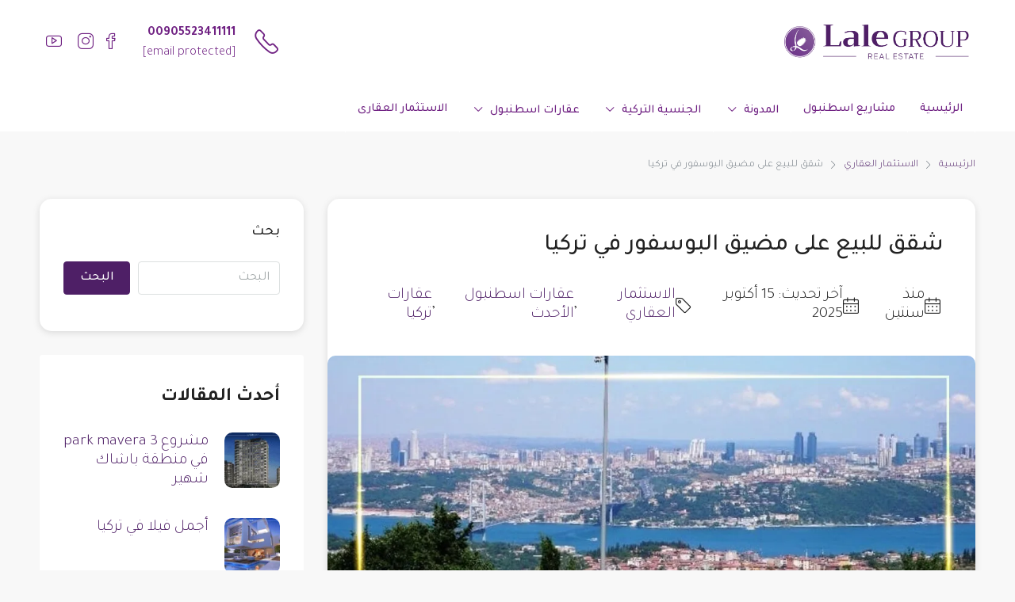

--- FILE ---
content_type: text/html; charset=UTF-8
request_url: https://lalegroup.com.tr/2024/01/07/%D8%B4%D9%82%D9%82-%D9%84%D9%84%D8%A8%D9%8A%D8%B9-%D8%B9%D9%84%D9%89-%D9%85%D8%B6%D9%8A%D9%82-%D8%A7%D9%84%D8%A8%D9%88%D8%B3%D9%81%D9%88%D8%B1-%D9%81%D9%8A-%D8%AA%D8%B1%D9%83%D9%8A%D8%A7/
body_size: 70323
content:
<!doctype html> <html dir="rtl" lang="ar" prefix="og: https://ogp.me/ns#"> <head><script>if(navigator.userAgent.match(/MSIE|Internet Explorer/i)||navigator.userAgent.match(/Trident\/7\..*?rv:11/i)){let e=document.location.href;if(!e.match(/[?&]nonitro/)){if(e.indexOf("?")==-1){if(e.indexOf("#")==-1){document.location.href=e+"?nonitro=1"}else{document.location.href=e.replace("#","?nonitro=1#")}}else{if(e.indexOf("#")==-1){document.location.href=e+"&nonitro=1"}else{document.location.href=e.replace("#","&nonitro=1#")}}}}</script><link rel="preconnect" href="https://lalegroup.com.tr" /><link rel="preconnect" href="http://" /><link rel="preconnect" href="https://www.googletagmanager.com" /><link rel="preconnect" href="https://connect.facebook.net" /><link rel="preconnect" href="https://cdn-cejih.nitrocdn.com" /><meta charset="UTF-8" /><meta name="viewport" content="width=device-width, initial-scale=1.0" /><meta name="format-detection" content="telephone=no" /><meta name="keywords" content="مجموعة لالي العقارية شركة مختصة في بيع وشراء العقارات، خبرة طويلة في مجال عقارات تركيا والاستثمار العقاري والحصول على الجنسية التركية, عقارات للبيع في اسطنبول, عقارات للبيع في تركيا" /><title>شقق للبيع على مضيق البوسفور في تركيا | مجموعة لالي العقارية</title><meta name="description" content="اكتشف شققًا فاخرة للبيع في شقق للبيع على مضيق البوسفور في تركيا، استمتع بالفخامة والإطلالات الرائعة على هذا الجوهر الطبيعي." /><meta name="robots" content="follow, index, max-snippet:-1, max-video-preview:-1, max-image-preview:large" /><meta property="og:locale" content="ar_AR" /><meta property="og:type" content="article" /><meta property="og:title" content="شقق للبيع على مضيق البوسفور في تركيا | مجموعة لالي العقارية" /><meta property="og:description" content="اكتشف شققًا فاخرة للبيع في شقق للبيع على مضيق البوسفور في تركيا، استمتع بالفخامة والإطلالات الرائعة على هذا الجوهر الطبيعي." /><meta property="og:url" content="https://lalegroup.com.tr/2024/01/07/%d8%b4%d9%82%d9%82-%d9%84%d9%84%d8%a8%d9%8a%d8%b9-%d8%b9%d9%84%d9%89-%d9%85%d8%b6%d9%8a%d9%82-%d8%a7%d9%84%d8%a8%d9%88%d8%b3%d9%81%d9%88%d8%b1-%d9%81%d9%8a-%d8%aa%d8%b1%d9%83%d9%8a%d8%a7/" /><meta property="og:site_name" content="Lale Group Real Estate" /><meta property="article:publisher" content="https://www.facebook.com/LaleGroup" /><meta property="article:author" content="https://www.facebook.com/LaleGroup" /><meta property="article:tag" content="اسطنبول" /><meta property="article:tag" content="الاستثمار في تركيا" /><meta property="article:tag" content="شقق اسطنبول" /><meta property="article:tag" content="شقق اسطنبول على البحر" /><meta property="article:tag" content="شقق تركيا" /><meta property="article:tag" content="عقارات اسطنبول" /><meta property="article:tag" content="عقارات تركيا" /><meta property="article:section" content="الاستثمار العقاري" /><meta property="og:updated_time" content="2025-10-15T17:10:29+03:00" /><meta property="og:image" content="https://lalegroup.com.tr/wp-content/uploads/2022/12/اجمل-مناطق-اسطنبول-الاسيوية.jpg" /><meta property="og:image:secure_url" content="https://lalegroup.com.tr/wp-content/uploads/2022/12/اجمل-مناطق-اسطنبول-الاسيوية.jpg" /><meta property="og:image:width" content="1067" /><meta property="og:image:height" content="600" /><meta property="og:image:alt" content="شقق للبيع على مضيق البوسفور في تركيا: استكشاف فرص الاستثمار" /><meta property="og:image:type" content="image/jpeg" /><meta name="twitter:card" content="summary_large_image" /><meta name="twitter:title" content="شقق للبيع على مضيق البوسفور في تركيا | مجموعة لالي العقارية" /><meta name="twitter:description" content="اكتشف شققًا فاخرة للبيع في شقق للبيع على مضيق البوسفور في تركيا، استمتع بالفخامة والإطلالات الرائعة على هذا الجوهر الطبيعي." /><meta name="twitter:site" content="@lale_group" /><meta name="twitter:creator" content="@lale_group" /><meta name="twitter:image" content="https://lalegroup.com.tr/wp-content/uploads/2022/12/اجمل-مناطق-اسطنبول-الاسيوية.jpg" /><meta name="twitter:label1" content="كُتب بواسطة" /><meta name="twitter:data1" content="مجموعة لالي العقارية" /><meta name="twitter:label2" content="مدة القراءة" /><meta name="twitter:data2" content="9 دقائق" /><meta name="generator" content="WordPress 6.9" /><meta name="generator" content="Redux 4.5.10" /><meta name="generator" content="Powered by WPBakery Page Builder - drag and drop page builder for WordPress." /><meta name="msapplication-TileImage" content="https://lalegroup.com.tr/wp-content/uploads/2025/06/cropped-favicon2-270x270.jpg" /><meta name="generator" content="NitroPack" /><script>var NPSH,NitroScrollHelper;NPSH=NitroScrollHelper=function(){let e=null;const o=window.sessionStorage.getItem("nitroScrollPos");function t(){let e=JSON.parse(window.sessionStorage.getItem("nitroScrollPos"))||{};if(typeof e!=="object"){e={}}e[document.URL]=window.scrollY;window.sessionStorage.setItem("nitroScrollPos",JSON.stringify(e))}window.addEventListener("scroll",function(){if(e!==null){clearTimeout(e)}e=setTimeout(t,200)},{passive:true});let r={};r.getScrollPos=()=>{if(!o){return 0}const e=JSON.parse(o);return e[document.URL]||0};r.isScrolled=()=>{return r.getScrollPos()>document.documentElement.clientHeight*.5};return r}();</script><script>(function(){var a=false;var e=document.documentElement.classList;var i=navigator.userAgent.toLowerCase();var n=["android","iphone","ipad"];var r=n.length;var o;var d=null;for(var t=0;t<r;t++){o=n[t];if(i.indexOf(o)>-1)d=o;if(e.contains(o)){a=true;e.remove(o)}}if(a&&d){e.add(d);if(d=="iphone"||d=="ipad"){e.add("ios")}}})();</script><script type="text/worker" id="nitro-web-worker">var preloadRequests=0;var remainingCount={};var baseURI="";self.onmessage=function(e){switch(e.data.cmd){case"RESOURCE_PRELOAD":var o=e.data.requestId;remainingCount[o]=0;e.data.resources.forEach(function(e){preload(e,function(o){return function(){console.log(o+" DONE: "+e);if(--remainingCount[o]==0){self.postMessage({cmd:"RESOURCE_PRELOAD",requestId:o})}}}(o));remainingCount[o]++});break;case"SET_BASEURI":baseURI=e.data.uri;break}};async function preload(e,o){if(typeof URL!=="undefined"&&baseURI){try{var a=new URL(e,baseURI);e=a.href}catch(e){console.log("Worker error: "+e.message)}}console.log("Preloading "+e);try{var n=new Request(e,{mode:"no-cors",redirect:"follow"});await fetch(n);o()}catch(a){console.log(a);var r=new XMLHttpRequest;r.responseType="blob";r.onload=o;r.onerror=o;r.open("GET",e,true);r.send()}}</script><script>window.addEventListener('load', function() {
                let div = document.createElement('div');
                div.innerHTML = document.querySelector('#nitro-fonts-wrapper').textContent;
                document.body.appendChild(div);
            })</script><script id="nprl">(()=>{if(window.NPRL!=undefined)return;(function(e){var t=e.prototype;t.after||(t.after=function(){var e,t=arguments,n=t.length,r=0,i=this,o=i.parentNode,a=Node,c=String,u=document;if(o!==null){while(r<n){(e=t[r])instanceof a?(i=i.nextSibling)!==null?o.insertBefore(e,i):o.appendChild(e):o.appendChild(u.createTextNode(c(e)));++r}}})})(Element);var e,t;e=t=function(){var t=false;var r=window.URL||window.webkitURL;var i=true;var o=true;var a=2;var c=null;var u=null;var d=true;var s=window.nitroGtmExcludes!=undefined;var l=s?JSON.parse(atob(window.nitroGtmExcludes)).map(e=>new RegExp(e)):[];var f;var m;var v=null;var p=null;var g=null;var h={touch:["touchmove","touchend"],default:["mousemove","click","keydown","wheel"]};var E=true;var y=[];var w=false;var b=[];var S=0;var N=0;var L=false;var T=0;var R=null;var O=false;var A=false;var C=false;var P=[];var I=[];var M=[];var k=[];var x=false;var _={};var j=new Map;var B="noModule"in HTMLScriptElement.prototype;var q=requestAnimationFrame||mozRequestAnimationFrame||webkitRequestAnimationFrame||msRequestAnimationFrame;const D="gtm.js?id=";function H(e,t){if(!_[e]){_[e]=[]}_[e].push(t)}function U(e,t){if(_[e]){var n=0,r=_[e];for(var n=0;n<r.length;n++){r[n].call(this,t)}}}function Y(){(function(e,t){var r=null;var i=function(e){r(e)};var o=null;var a={};var c=null;var u=null;var d=0;e.addEventListener(t,function(r){if(["load","DOMContentLoaded"].indexOf(t)!=-1){if(u){Q(function(){e.triggerNitroEvent(t)})}c=true}else if(t=="readystatechange"){d++;n.ogReadyState=d==1?"interactive":"complete";if(u&&u>=d){n.documentReadyState=n.ogReadyState;Q(function(){e.triggerNitroEvent(t)})}}});e.addEventListener(t+"Nitro",function(e){if(["load","DOMContentLoaded"].indexOf(t)!=-1){if(!c){e.preventDefault();e.stopImmediatePropagation()}else{}u=true}else if(t=="readystatechange"){u=n.documentReadyState=="interactive"?1:2;if(d<u){e.preventDefault();e.stopImmediatePropagation()}}});switch(t){case"load":o="onload";break;case"readystatechange":o="onreadystatechange";break;case"pageshow":o="onpageshow";break;default:o=null;break}if(o){Object.defineProperty(e,o,{get:function(){return r},set:function(n){if(typeof n!=="function"){r=null;e.removeEventListener(t+"Nitro",i)}else{if(!r){e.addEventListener(t+"Nitro",i)}r=n}}})}Object.defineProperty(e,"addEventListener"+t,{value:function(r){if(r!=t||!n.startedScriptLoading||document.currentScript&&document.currentScript.hasAttribute("nitro-exclude")){}else{arguments[0]+="Nitro"}e.ogAddEventListener.apply(e,arguments);a[arguments[1]]=arguments[0]}});Object.defineProperty(e,"removeEventListener"+t,{value:function(t){var n=a[arguments[1]];arguments[0]=n;e.ogRemoveEventListener.apply(e,arguments)}});Object.defineProperty(e,"triggerNitroEvent"+t,{value:function(t,n){n=n||e;var r=new Event(t+"Nitro",{bubbles:true});r.isNitroPack=true;Object.defineProperty(r,"type",{get:function(){return t},set:function(){}});Object.defineProperty(r,"target",{get:function(){return n},set:function(){}});e.dispatchEvent(r)}});if(typeof e.triggerNitroEvent==="undefined"){(function(){var t=e.addEventListener;var n=e.removeEventListener;Object.defineProperty(e,"ogAddEventListener",{value:t});Object.defineProperty(e,"ogRemoveEventListener",{value:n});Object.defineProperty(e,"addEventListener",{value:function(n){var r="addEventListener"+n;if(typeof e[r]!=="undefined"){e[r].apply(e,arguments)}else{t.apply(e,arguments)}},writable:true});Object.defineProperty(e,"removeEventListener",{value:function(t){var r="removeEventListener"+t;if(typeof e[r]!=="undefined"){e[r].apply(e,arguments)}else{n.apply(e,arguments)}}});Object.defineProperty(e,"triggerNitroEvent",{value:function(t,n){var r="triggerNitroEvent"+t;if(typeof e[r]!=="undefined"){e[r].apply(e,arguments)}}})})()}}).apply(null,arguments)}Y(window,"load");Y(window,"pageshow");Y(window,"DOMContentLoaded");Y(document,"DOMContentLoaded");Y(document,"readystatechange");try{var F=new Worker(r.createObjectURL(new Blob([document.getElementById("nitro-web-worker").textContent],{type:"text/javascript"})))}catch(e){var F=new Worker("data:text/javascript;base64,"+btoa(document.getElementById("nitro-web-worker").textContent))}F.onmessage=function(e){if(e.data.cmd=="RESOURCE_PRELOAD"){U(e.data.requestId,e)}};if(typeof document.baseURI!=="undefined"){F.postMessage({cmd:"SET_BASEURI",uri:document.baseURI})}var G=function(e){if(--S==0){Q(K)}};var W=function(e){e.target.removeEventListener("load",W);e.target.removeEventListener("error",W);e.target.removeEventListener("nitroTimeout",W);if(e.type!="nitroTimeout"){clearTimeout(e.target.nitroTimeout)}if(--N==0&&S==0){Q(J)}};var X=function(e){var t=e.textContent;try{var n=r.createObjectURL(new Blob([t.replace(/^(?:<!--)?(.*?)(?:-->)?$/gm,"$1")],{type:"text/javascript"}))}catch(e){var n="data:text/javascript;base64,"+btoa(t.replace(/^(?:<!--)?(.*?)(?:-->)?$/gm,"$1"))}return n};var K=function(){n.documentReadyState="interactive";document.triggerNitroEvent("readystatechange");document.triggerNitroEvent("DOMContentLoaded");if(window.pageYOffset||window.pageXOffset){window.dispatchEvent(new Event("scroll"))}A=true;Q(function(){if(N==0){Q(J)}Q($)})};var J=function(){if(!A||O)return;O=true;R.disconnect();en();n.documentReadyState="complete";document.triggerNitroEvent("readystatechange");window.triggerNitroEvent("load",document);window.triggerNitroEvent("pageshow",document);if(window.pageYOffset||window.pageXOffset||location.hash){let e=typeof history.scrollRestoration!=="undefined"&&history.scrollRestoration=="auto";if(e&&typeof NPSH!=="undefined"&&NPSH.getScrollPos()>0&&window.pageYOffset>document.documentElement.clientHeight*.5){window.scrollTo(0,NPSH.getScrollPos())}else if(location.hash){try{let e=document.querySelector(location.hash);if(e){e.scrollIntoView()}}catch(e){}}}var e=null;if(a==1){e=eo}else{e=eu}Q(e)};var Q=function(e){setTimeout(e,0)};var V=function(e){if(e.type=="touchend"||e.type=="click"){g=e}};var $=function(){if(d&&g){setTimeout(function(e){return function(){var t=function(e,t,n){var r=new Event(e,{bubbles:true,cancelable:true});if(e=="click"){r.clientX=t;r.clientY=n}else{r.touches=[{clientX:t,clientY:n}]}return r};var n;if(e.type=="touchend"){var r=e.changedTouches[0];n=document.elementFromPoint(r.clientX,r.clientY);n.dispatchEvent(t("touchstart"),r.clientX,r.clientY);n.dispatchEvent(t("touchend"),r.clientX,r.clientY);n.dispatchEvent(t("click"),r.clientX,r.clientY)}else if(e.type=="click"){n=document.elementFromPoint(e.clientX,e.clientY);n.dispatchEvent(t("click"),e.clientX,e.clientY)}}}(g),150);g=null}};var z=function(e){if(e.tagName=="SCRIPT"&&!e.hasAttribute("data-nitro-for-id")&&!e.hasAttribute("nitro-document-write")||e.tagName=="IMG"&&(e.hasAttribute("src")||e.hasAttribute("srcset"))||e.tagName=="IFRAME"&&e.hasAttribute("src")||e.tagName=="LINK"&&e.hasAttribute("href")&&e.hasAttribute("rel")&&e.getAttribute("rel")=="stylesheet"){if(e.tagName==="IFRAME"&&e.src.indexOf("about:blank")>-1){return}var t="";switch(e.tagName){case"LINK":t=e.href;break;case"IMG":if(k.indexOf(e)>-1)return;t=e.srcset||e.src;break;default:t=e.src;break}var n=e.getAttribute("type");if(!t&&e.tagName!=="SCRIPT")return;if((e.tagName=="IMG"||e.tagName=="LINK")&&(t.indexOf("data:")===0||t.indexOf("blob:")===0))return;if(e.tagName=="SCRIPT"&&n&&n!=="text/javascript"&&n!=="application/javascript"){if(n!=="module"||!B)return}if(e.tagName==="SCRIPT"){if(k.indexOf(e)>-1)return;if(e.noModule&&B){return}let t=null;if(document.currentScript){if(document.currentScript.src&&document.currentScript.src.indexOf(D)>-1){t=document.currentScript}if(document.currentScript.hasAttribute("data-nitro-gtm-id")){e.setAttribute("data-nitro-gtm-id",document.currentScript.getAttribute("data-nitro-gtm-id"))}}else if(window.nitroCurrentScript){if(window.nitroCurrentScript.src&&window.nitroCurrentScript.src.indexOf(D)>-1){t=window.nitroCurrentScript}}if(t&&s){let n=false;for(const t of l){n=e.src?t.test(e.src):t.test(e.textContent);if(n){break}}if(!n){e.type="text/googletagmanagerscript";let n=t.hasAttribute("data-nitro-gtm-id")?t.getAttribute("data-nitro-gtm-id"):t.id;if(!j.has(n)){j.set(n,[])}let r=j.get(n);r.push(e);return}}if(!e.src){if(e.textContent.length>0){e.textContent+="\n;if(document.currentScript.nitroTimeout) {clearTimeout(document.currentScript.nitroTimeout);}; setTimeout(function() { this.dispatchEvent(new Event('load')); }.bind(document.currentScript), 0);"}else{return}}else{}k.push(e)}if(!e.hasOwnProperty("nitroTimeout")){N++;e.addEventListener("load",W,true);e.addEventListener("error",W,true);e.addEventListener("nitroTimeout",W,true);e.nitroTimeout=setTimeout(function(){console.log("Resource timed out",e);e.dispatchEvent(new Event("nitroTimeout"))},5e3)}}};var Z=function(e){if(e.hasOwnProperty("nitroTimeout")&&e.nitroTimeout){clearTimeout(e.nitroTimeout);e.nitroTimeout=null;e.dispatchEvent(new Event("nitroTimeout"))}};document.documentElement.addEventListener("load",function(e){if(e.target.tagName=="SCRIPT"||e.target.tagName=="IMG"){k.push(e.target)}},true);document.documentElement.addEventListener("error",function(e){if(e.target.tagName=="SCRIPT"||e.target.tagName=="IMG"){k.push(e.target)}},true);var ee=["appendChild","replaceChild","insertBefore","prepend","append","before","after","replaceWith","insertAdjacentElement"];var et=function(){if(s){window._nitro_setTimeout=window.setTimeout;window.setTimeout=function(e,t,...n){let r=document.currentScript||window.nitroCurrentScript;if(!r||r.src&&r.src.indexOf(D)==-1){return window._nitro_setTimeout.call(window,e,t,...n)}return window._nitro_setTimeout.call(window,function(e,t){return function(...n){window.nitroCurrentScript=e;t(...n)}}(r,e),t,...n)}}ee.forEach(function(e){HTMLElement.prototype["og"+e]=HTMLElement.prototype[e];HTMLElement.prototype[e]=function(...t){if(this.parentNode||this===document.documentElement){switch(e){case"replaceChild":case"insertBefore":t.pop();break;case"insertAdjacentElement":t.shift();break}t.forEach(function(e){if(!e)return;if(e.tagName=="SCRIPT"){z(e)}else{if(e.children&&e.children.length>0){e.querySelectorAll("script").forEach(z)}}})}return this["og"+e].apply(this,arguments)}})};var en=function(){if(s&&typeof window._nitro_setTimeout==="function"){window.setTimeout=window._nitro_setTimeout}ee.forEach(function(e){HTMLElement.prototype[e]=HTMLElement.prototype["og"+e]})};var er=async function(){if(o){ef(f);ef(V);if(v){clearTimeout(v);v=null}}if(T===1){L=true;return}else if(T===0){T=-1}n.startedScriptLoading=true;Object.defineProperty(document,"readyState",{get:function(){return n.documentReadyState},set:function(){}});var e=document.documentElement;var t={attributes:true,attributeFilter:["src"],childList:true,subtree:true};R=new MutationObserver(function(e,t){e.forEach(function(e){if(e.type=="childList"&&e.addedNodes.length>0){e.addedNodes.forEach(function(e){if(!document.documentElement.contains(e)){return}if(e.tagName=="IMG"||e.tagName=="IFRAME"||e.tagName=="LINK"){z(e)}})}if(e.type=="childList"&&e.removedNodes.length>0){e.removedNodes.forEach(function(e){if(e.tagName=="IFRAME"||e.tagName=="LINK"){Z(e)}})}if(e.type=="attributes"){var t=e.target;if(!document.documentElement.contains(t)){return}if(t.tagName=="IFRAME"||t.tagName=="LINK"||t.tagName=="IMG"||t.tagName=="SCRIPT"){z(t)}}})});R.observe(e,t);if(!s){et()}await Promise.all(P);var r=b.shift();var i=null;var a=false;while(r){var c;var u=JSON.parse(atob(r.meta));var d=u.delay;if(r.type=="inline"){var l=document.getElementById(r.id);if(l){l.remove()}else{r=b.shift();continue}c=X(l);if(c===false){r=b.shift();continue}}else{c=r.src}if(!a&&r.type!="inline"&&(typeof u.attributes.async!="undefined"||typeof u.attributes.defer!="undefined")){if(i===null){i=r}else if(i===r){a=true}if(!a){b.push(r);r=b.shift();continue}}var m=document.createElement("script");m.src=c;m.setAttribute("data-nitro-for-id",r.id);for(var p in u.attributes){try{if(u.attributes[p]===false){m.setAttribute(p,"")}else{m.setAttribute(p,u.attributes[p])}}catch(e){console.log("Error while setting script attribute",m,e)}}m.async=false;if(u.canonicalLink!=""&&Object.getOwnPropertyDescriptor(m,"src")?.configurable!==false){(e=>{Object.defineProperty(m,"src",{get:function(){return e.canonicalLink},set:function(){}})})(u)}if(d){setTimeout((function(e,t){var n=document.querySelector("[data-nitro-marker-id='"+t+"']");if(n){n.after(e)}else{document.head.appendChild(e)}}).bind(null,m,r.id),d)}else{m.addEventListener("load",G);m.addEventListener("error",G);if(!m.noModule||!B){S++}var g=document.querySelector("[data-nitro-marker-id='"+r.id+"']");if(g){Q(function(e,t){return function(){e.after(t)}}(g,m))}else{Q(function(e){return function(){document.head.appendChild(e)}}(m))}}r=b.shift()}};var ei=function(){var e=document.getElementById("nitro-deferred-styles");var t=document.createElement("div");t.innerHTML=e.textContent;return t};var eo=async function(e){isPreload=e&&e.type=="NitroPreload";if(!isPreload){T=-1;E=false;if(o){ef(f);ef(V);if(v){clearTimeout(v);v=null}}}if(w===false){var t=ei();let e=t.querySelectorAll('style,link[rel="stylesheet"]');w=e.length;if(w){let e=document.getElementById("nitro-deferred-styles-marker");e.replaceWith.apply(e,t.childNodes)}else if(isPreload){Q(ed)}else{es()}}else if(w===0&&!isPreload){es()}};var ea=function(){var e=ei();var t=e.childNodes;var n;var r=[];for(var i=0;i<t.length;i++){n=t[i];if(n.href){r.push(n.href)}}var o="css-preload";H(o,function(e){eo(new Event("NitroPreload"))});if(r.length){F.postMessage({cmd:"RESOURCE_PRELOAD",resources:r,requestId:o})}else{Q(function(){U(o)})}};var ec=function(){if(T===-1)return;T=1;var e=[];var t,n;for(var r=0;r<b.length;r++){t=b[r];if(t.type!="inline"){if(t.src){n=JSON.parse(atob(t.meta));if(n.delay)continue;if(n.attributes.type&&n.attributes.type=="module"&&!B)continue;e.push(t.src)}}}if(e.length){var i="js-preload";H(i,function(e){T=2;if(L){Q(er)}});F.postMessage({cmd:"RESOURCE_PRELOAD",resources:e,requestId:i})}};var eu=function(){while(I.length){style=I.shift();if(style.hasAttribute("nitropack-onload")){style.setAttribute("onload",style.getAttribute("nitropack-onload"));Q(function(e){return function(){e.dispatchEvent(new Event("load"))}}(style))}}while(M.length){style=M.shift();if(style.hasAttribute("nitropack-onerror")){style.setAttribute("onerror",style.getAttribute("nitropack-onerror"));Q(function(e){return function(){e.dispatchEvent(new Event("error"))}}(style))}}};var ed=function(){if(!x){if(i){Q(function(){var e=document.getElementById("nitro-critical-css");if(e){e.remove()}})}x=true;onStylesLoadEvent=new Event("NitroStylesLoaded");onStylesLoadEvent.isNitroPack=true;window.dispatchEvent(onStylesLoadEvent)}};var es=function(){if(a==2){Q(er)}else{eu()}};var el=function(e){m.forEach(function(t){document.addEventListener(t,e,true)})};var ef=function(e){m.forEach(function(t){document.removeEventListener(t,e,true)})};if(s){et()}return{setAutoRemoveCriticalCss:function(e){i=e},registerScript:function(e,t,n){b.push({type:"remote",src:e,id:t,meta:n})},registerInlineScript:function(e,t){b.push({type:"inline",id:e,meta:t})},registerStyle:function(e,t,n){y.push({href:e,rel:t,media:n})},onLoadStyle:function(e){I.push(e);if(w!==false&&--w==0){Q(ed);if(E){E=false}else{es()}}},onErrorStyle:function(e){M.push(e);if(w!==false&&--w==0){Q(ed);if(E){E=false}else{es()}}},loadJs:function(e,t){if(!e.src){var n=X(e);if(n!==false){e.src=n;e.textContent=""}}if(t){Q(function(e,t){return function(){e.after(t)}}(t,e))}else{Q(function(e){return function(){document.head.appendChild(e)}}(e))}},loadQueuedResources:async function(){window.dispatchEvent(new Event("NitroBootStart"));if(p){clearTimeout(p);p=null}window.removeEventListener("load",e.loadQueuedResources);f=a==1?er:eo;if(!o||g){Q(f)}else{if(navigator.userAgent.indexOf(" Edge/")==-1){ea();H("css-preload",ec)}el(f);if(u){if(c){v=setTimeout(f,c)}}else{}}},fontPreload:function(e){var t="critical-fonts";H(t,function(e){document.getElementById("nitro-critical-fonts").type="text/css"});F.postMessage({cmd:"RESOURCE_PRELOAD",resources:e,requestId:t})},boot:function(){if(t)return;t=true;C=typeof NPSH!=="undefined"&&NPSH.isScrolled();let n=document.prerendering;if(location.hash||C||n){o=false}m=h.default.concat(h.touch);p=setTimeout(e.loadQueuedResources,1500);el(V);if(C){e.loadQueuedResources()}else{window.addEventListener("load",e.loadQueuedResources)}},addPrerequisite:function(e){P.push(e)},getTagManagerNodes:function(e){if(!e)return j;return j.get(e)??[]}}}();var n,r;n=r=function(){var t=document.write;return{documentWrite:function(n,r){if(n&&n.hasAttribute("nitro-exclude")){return t.call(document,r)}var i=null;if(n.documentWriteContainer){i=n.documentWriteContainer}else{i=document.createElement("span");n.documentWriteContainer=i}var o=null;if(n){if(n.hasAttribute("data-nitro-for-id")){o=document.querySelector('template[data-nitro-marker-id="'+n.getAttribute("data-nitro-for-id")+'"]')}else{o=n}}i.innerHTML+=r;i.querySelectorAll("script").forEach(function(e){e.setAttribute("nitro-document-write","")});if(!i.parentNode){if(o){o.parentNode.insertBefore(i,o)}else{document.body.appendChild(i)}}var a=document.createElement("span");a.innerHTML=r;var c=a.querySelectorAll("script");if(c.length){c.forEach(function(t){var n=t.getAttributeNames();var r=document.createElement("script");n.forEach(function(e){r.setAttribute(e,t.getAttribute(e))});r.async=false;if(!t.src&&t.textContent){r.textContent=t.textContent}e.loadJs(r,o)})}},TrustLogo:function(e,t){var n=document.getElementById(e);var r=document.createElement("img");r.src=t;n.parentNode.insertBefore(r,n)},documentReadyState:"loading",ogReadyState:document.readyState,startedScriptLoading:false,loadScriptDelayed:function(e,t){setTimeout(function(){var t=document.createElement("script");t.src=e;document.head.appendChild(t)},t)}}}();document.write=function(e){n.documentWrite(document.currentScript,e)};document.writeln=function(e){n.documentWrite(document.currentScript,e+"\n")};window.NPRL=e;window.NitroResourceLoader=t;window.NPh=n;window.NitroPackHelper=r})();</script><template id="nitro-deferred-styles-marker"></template><style type="text/css" id="nitro-critical-css">@charset "UTF-8";:root{--wp-admin-theme-color:#3858e9;--wp-admin-theme-color--rgb:56,88,233;--wp-admin-theme-color-darker-10:#2145e6;--wp-admin-theme-color-darker-10--rgb:33.0384615385,68.7307692308,230.4615384615;--wp-admin-theme-color-darker-20:#183ad6;--wp-admin-theme-color-darker-20--rgb:23.6923076923,58.1538461538,214.3076923077;--wp-admin-border-width-focus:2px}:root{--wp-block-synced-color:#7a00df;--wp-block-synced-color--rgb:122,0,223;--wp-bound-block-color:var(--wp-block-synced-color);--wp-editor-canvas-background:#ddd;--wp-admin-theme-color:#007cba;--wp-admin-theme-color--rgb:0,124,186;--wp-admin-theme-color-darker-10:#006ba1;--wp-admin-theme-color-darker-10--rgb:0,107,160.5;--wp-admin-theme-color-darker-20:#005a87;--wp-admin-theme-color-darker-20--rgb:0,90,135;--wp-admin-border-width-focus:2px}:root{--wp-block-synced-color:#7a00df;--wp-block-synced-color--rgb:122,0,223;--wp-bound-block-color:var(--wp-block-synced-color);--wp-editor-canvas-background:#ddd;--wp-admin-theme-color:#007cba;--wp-admin-theme-color--rgb:0,124,186;--wp-admin-theme-color-darker-10:#006ba1;--wp-admin-theme-color-darker-10--rgb:0,107,160.5;--wp-admin-theme-color-darker-20:#005a87;--wp-admin-theme-color-darker-20--rgb:0,90,135;--wp-admin-border-width-focus:2px}:root{--wp-block-synced-color:#7a00df;--wp-block-synced-color--rgb:122,0,223;--wp-bound-block-color:var(--wp-block-synced-color);--wp-editor-canvas-background:#ddd;--wp-admin-theme-color:#007cba;--wp-admin-theme-color--rgb:0,124,186;--wp-admin-theme-color-darker-10:#006ba1;--wp-admin-theme-color-darker-10--rgb:0,107,160.5;--wp-admin-theme-color-darker-20:#005a87;--wp-admin-theme-color-darker-20--rgb:0,90,135;--wp-admin-border-width-focus:2px}:root{--wp-block-synced-color:#7a00df;--wp-block-synced-color--rgb:122,0,223;--wp-bound-block-color:var(--wp-block-synced-color);--wp-editor-canvas-background:#ddd;--wp-admin-theme-color:#007cba;--wp-admin-theme-color--rgb:0,124,186;--wp-admin-theme-color-darker-10:#006ba1;--wp-admin-theme-color-darker-10--rgb:0,107,160.5;--wp-admin-theme-color-darker-20:#005a87;--wp-admin-theme-color-darker-20--rgb:0,90,135;--wp-admin-border-width-focus:2px}#toc_container li,#toc_container ul{margin:0;padding:0}#toc_container.no_bullets li,#toc_container.no_bullets ul,#toc_container.no_bullets ul li{background:0 0;list-style-type:none;list-style:none}#toc_container{background:#f9f9f9;border:1px solid #aaa;padding:10px;margin-bottom:1em;width:auto;display:table;font-size:95%}#toc_container p.toc_title{text-align:center;font-weight:700;margin:0;padding:0}#toc_container p.toc_title+ul.toc_list{margin-top:1em}#toc_container a{text-decoration:none;text-shadow:none}.vc_column-inner::after,.vc_row:after{clear:both}.vc_row:after,.vc_row:before{content:" ";display:table}.vc_non_responsive .vc_row .vc_col-sm-2{position:relative;float:left;width:16.66666667%;min-height:1px;padding-left:15px;padding-right:15px}.vc_non_responsive .vc_row .vc_col-sm-8{position:relative;float:left;width:66.66666667%;min-height:1px;padding-left:15px;padding-right:15px}.vc_non_responsive .vc_row .vc_col-sm-12{position:relative;float:left;width:100%;min-height:1px;padding-left:15px;padding-right:15px}.vc_column_container{width:100%}.vc_row{margin-left:-15px;margin-right:-15px}.vc_col-sm-12,.vc_col-sm-2,.vc_col-sm-8{position:relative;min-height:1px;padding-left:15px;padding-right:15px;box-sizing:border-box}@media (min-width:768px){.vc_col-sm-12,.vc_col-sm-2,.vc_col-sm-8{float:left}.vc_col-sm-12{width:100%}.vc_col-sm-8{width:66.66666667%}.vc_col-sm-2{width:16.66666667%}}.wpb-content-wrapper{margin:0;padding:0;border:none;overflow:unset;display:block}.vc_column-inner::after,.vc_column-inner::before{content:" ";display:table}.vc_column_container{padding-left:0;padding-right:0}.vc_column_container>.vc_column-inner{box-sizing:border-box;padding-left:15px;padding-right:15px;width:100%}.vc_btn3-container{display:block;margin-bottom:21.74px;max-width:100%}.vc_general.vc_btn3{display:inline-block;margin-bottom:0;text-align:center;vertical-align:middle;background-image:none;background-color:transparent;color:#5472d2;border:1px solid transparent;box-sizing:border-box;word-wrap:break-word;text-decoration:none;position:relative;top:0;line-height:normal;box-shadow:none;font-size:14px;padding:14px 20px}.vc_btn3.vc_btn3-block{display:block;width:100%;text-align:inherit}.vc_btn3.vc_btn3-shape-rounded{border-radius:5px}.vc_btn3.vc_btn3-size-md{font-size:14px;padding:14px 20px}.vc_btn3-container.vc_btn3-center{text-align:center}.vc_btn3-container.vc_btn3-center .vc_btn3-block.vc_btn3-size-md{font-size:14px;padding:14px 20px}ss3-loader{display:none;place-content:center;position:absolute;left:0;top:0;width:100%;height:100%;z-index:100000}ss3-loader:after{content:"";display:block;border:9px solid rgba(0,0,0,.6);border-top:9px solid #fff;border-radius:50%;box-shadow:inset 0 0 0 1px rgba(0,0,0,.6),0 0 0 1px rgba(0,0,0,.6);width:40px;height:40px;animation:n2-ss-loader-spin 2s linear infinite}@keyframes n2-ss-loader-spin{0%{transform:rotate(0deg)}to{transform:rotate(360deg)}}:where(section h1),:where(article h1),:where(nav h1),:where(aside h1){font-size:2em}</style>   <link rel="profile" href="https://gmpg.org/xfn/11" />       <link rel="canonical" href="https://lalegroup.com.tr/2024/01/07/%d8%b4%d9%82%d9%82-%d9%84%d9%84%d8%a8%d9%8a%d8%b9-%d8%b9%d9%84%d9%89-%d9%85%d8%b6%d9%8a%d9%82-%d8%a7%d9%84%d8%a8%d9%88%d8%b3%d9%81%d9%88%d8%b1-%d9%81%d9%8a-%d8%aa%d8%b1%d9%83%d9%8a%d8%a7/" />                                   <link rel='dns-prefetch' href='//fonts.googleapis.com' /> <link rel='preconnect' href='https://fonts.gstatic.com' crossorigin /> <link rel="alternate" type="application/rss+xml" title="مجموعة لالي العقارية &laquo; الخلاصة" href="https://lalegroup.com.tr/feed/" /> <link rel="alternate" type="application/rss+xml" title="مجموعة لالي العقارية &laquo; خلاصة التعليقات" href="https://lalegroup.com.tr/comments/feed/" /> <link rel="alternate" title="oEmbed (JSON)" type="application/json+oembed" href="https://lalegroup.com.tr/wp-json/oembed/1.0/embed?url=https%3A%2F%2Flalegroup.com.tr%2F2024%2F01%2F07%2F%25d8%25b4%25d9%2582%25d9%2582-%25d9%2584%25d9%2584%25d8%25a8%25d9%258a%25d8%25b9-%25d8%25b9%25d9%2584%25d9%2589-%25d9%2585%25d8%25b6%25d9%258a%25d9%2582-%25d8%25a7%25d9%2584%25d8%25a8%25d9%2588%25d8%25b3%25d9%2581%25d9%2588%25d8%25b1-%25d9%2581%25d9%258a-%25d8%25aa%25d8%25b1%25d9%2583%25d9%258a%25d8%25a7%2F" /> <link rel="alternate" title="oEmbed (XML)" type="text/xml+oembed" href="https://lalegroup.com.tr/wp-json/oembed/1.0/embed?url=https%3A%2F%2Flalegroup.com.tr%2F2024%2F01%2F07%2F%25d8%25b4%25d9%2582%25d9%2582-%25d9%2584%25d9%2584%25d8%25a8%25d9%258a%25d8%25b9-%25d8%25b9%25d9%2584%25d9%2589-%25d9%2585%25d8%25b6%25d9%258a%25d9%2582-%25d8%25a7%25d9%2584%25d8%25a8%25d9%2588%25d8%25b3%25d9%2581%25d9%2588%25d8%25b1-%25d9%2581%25d9%258a-%25d8%25aa%25d8%25b1%25d9%2583%25d9%258a%25d8%25a7%2F&#038;format=xml" /> <link rel="alternate" type="application/rss+xml" title="مجموعة لالي العقارية &raquo; Stories Feed" href="https://lalegroup.com.tr/web-stories/feed/" /><style id='wp-img-auto-sizes-contain-inline-css' type='text/css' nitro-exclude>
img:is([sizes=auto i],[sizes^="auto," i]){contain-intrinsic-size:3000px 1500px}
/*# sourceURL=wp-img-auto-sizes-contain-inline-css */
</style> <style id='wp-emoji-styles-inline-css' type='text/css' nitro-exclude>

 img.wp-smiley, img.emoji {
  display: inline !important;
  border: none !important;
  box-shadow: none !important;
  height: 1em !important;
  width: 1em !important;
  margin: 0 0.07em !important;
  vertical-align: -0.1em !important;
  background: none !important;
  padding: 0 !important;
 }
/*# sourceURL=wp-emoji-styles-inline-css */
</style> <style id='wp-block-library-inline-css' type='text/css' nitro-exclude>
:root{--wp-block-synced-color:#7a00df;--wp-block-synced-color--rgb:122,0,223;--wp-bound-block-color:var(--wp-block-synced-color);--wp-editor-canvas-background:#ddd;--wp-admin-theme-color:#007cba;--wp-admin-theme-color--rgb:0,124,186;--wp-admin-theme-color-darker-10:#006ba1;--wp-admin-theme-color-darker-10--rgb:0,107,160.5;--wp-admin-theme-color-darker-20:#005a87;--wp-admin-theme-color-darker-20--rgb:0,90,135;--wp-admin-border-width-focus:2px}@media (min-resolution:192dpi){:root{--wp-admin-border-width-focus:1.5px}}.wp-element-button{cursor:pointer}:root .has-very-light-gray-background-color{background-color:#eee}:root .has-very-dark-gray-background-color{background-color:#313131}:root .has-very-light-gray-color{color:#eee}:root .has-very-dark-gray-color{color:#313131}:root .has-vivid-green-cyan-to-vivid-cyan-blue-gradient-background{background:linear-gradient(135deg,#00d084,#0693e3)}:root .has-purple-crush-gradient-background{background:linear-gradient(135deg,#34e2e4,#4721fb 50%,#ab1dfe)}:root .has-hazy-dawn-gradient-background{background:linear-gradient(135deg,#faaca8,#dad0ec)}:root .has-subdued-olive-gradient-background{background:linear-gradient(135deg,#fafae1,#67a671)}:root .has-atomic-cream-gradient-background{background:linear-gradient(135deg,#fdd79a,#004a59)}:root .has-nightshade-gradient-background{background:linear-gradient(135deg,#330968,#31cdcf)}:root .has-midnight-gradient-background{background:linear-gradient(135deg,#020381,#2874fc)}:root{--wp--preset--font-size--normal:16px;--wp--preset--font-size--huge:42px}.has-regular-font-size{font-size:1em}.has-larger-font-size{font-size:2.625em}.has-normal-font-size{font-size:var(--wp--preset--font-size--normal)}.has-huge-font-size{font-size:var(--wp--preset--font-size--huge)}.has-text-align-center{text-align:center}.has-text-align-left{text-align:left}.has-text-align-right{text-align:right}.has-fit-text{white-space:nowrap!important}#end-resizable-editor-section{display:none}.aligncenter{clear:both}.items-justified-left{justify-content:flex-start}.items-justified-center{justify-content:center}.items-justified-right{justify-content:flex-end}.items-justified-space-between{justify-content:space-between}.screen-reader-text{border:0;clip-path:inset(50%);height:1px;margin:-1px;overflow:hidden;padding:0;position:absolute;width:1px;word-wrap:normal!important}.screen-reader-text:focus{background-color:#ddd;clip-path:none;color:#444;display:block;font-size:1em;height:auto;left:5px;line-height:normal;padding:15px 23px 14px;text-decoration:none;top:5px;width:auto;z-index:100000}html :where(.has-border-color){border-style:solid}html :where([style*=border-top-color]){border-top-style:solid}html :where([style*=border-right-color]){border-right-style:solid}html :where([style*=border-bottom-color]){border-bottom-style:solid}html :where([style*=border-left-color]){border-left-style:solid}html :where([style*=border-width]){border-style:solid}html :where([style*=border-top-width]){border-top-style:solid}html :where([style*=border-right-width]){border-right-style:solid}html :where([style*=border-bottom-width]){border-bottom-style:solid}html :where([style*=border-left-width]){border-left-style:solid}html :where(img[class*=wp-image-]){height:auto;max-width:100%}:where(figure){margin:0 0 1em}html :where(.is-position-sticky){--wp-admin--admin-bar--position-offset:var(--wp-admin--admin-bar--height,0px)}@media screen and (max-width:600px){html :where(.is-position-sticky){--wp-admin--admin-bar--position-offset:0px}}

/*# sourceURL=wp-block-library-inline-css */
</style><style id='global-styles-inline-css' type='text/css' nitro-exclude>
:root{--wp--preset--aspect-ratio--square: 1;--wp--preset--aspect-ratio--4-3: 4/3;--wp--preset--aspect-ratio--3-4: 3/4;--wp--preset--aspect-ratio--3-2: 3/2;--wp--preset--aspect-ratio--2-3: 2/3;--wp--preset--aspect-ratio--16-9: 16/9;--wp--preset--aspect-ratio--9-16: 9/16;--wp--preset--color--black: #000000;--wp--preset--color--cyan-bluish-gray: #abb8c3;--wp--preset--color--white: #ffffff;--wp--preset--color--pale-pink: #f78da7;--wp--preset--color--vivid-red: #cf2e2e;--wp--preset--color--luminous-vivid-orange: #ff6900;--wp--preset--color--luminous-vivid-amber: #fcb900;--wp--preset--color--light-green-cyan: #7bdcb5;--wp--preset--color--vivid-green-cyan: #00d084;--wp--preset--color--pale-cyan-blue: #8ed1fc;--wp--preset--color--vivid-cyan-blue: #0693e3;--wp--preset--color--vivid-purple: #9b51e0;--wp--preset--gradient--vivid-cyan-blue-to-vivid-purple: linear-gradient(135deg,rgb(6,147,227) 0%,rgb(155,81,224) 100%);--wp--preset--gradient--light-green-cyan-to-vivid-green-cyan: linear-gradient(135deg,rgb(122,220,180) 0%,rgb(0,208,130) 100%);--wp--preset--gradient--luminous-vivid-amber-to-luminous-vivid-orange: linear-gradient(135deg,rgb(252,185,0) 0%,rgb(255,105,0) 100%);--wp--preset--gradient--luminous-vivid-orange-to-vivid-red: linear-gradient(135deg,rgb(255,105,0) 0%,rgb(207,46,46) 100%);--wp--preset--gradient--very-light-gray-to-cyan-bluish-gray: linear-gradient(135deg,rgb(238,238,238) 0%,rgb(169,184,195) 100%);--wp--preset--gradient--cool-to-warm-spectrum: linear-gradient(135deg,rgb(74,234,220) 0%,rgb(151,120,209) 20%,rgb(207,42,186) 40%,rgb(238,44,130) 60%,rgb(251,105,98) 80%,rgb(254,248,76) 100%);--wp--preset--gradient--blush-light-purple: linear-gradient(135deg,rgb(255,206,236) 0%,rgb(152,150,240) 100%);--wp--preset--gradient--blush-bordeaux: linear-gradient(135deg,rgb(254,205,165) 0%,rgb(254,45,45) 50%,rgb(107,0,62) 100%);--wp--preset--gradient--luminous-dusk: linear-gradient(135deg,rgb(255,203,112) 0%,rgb(199,81,192) 50%,rgb(65,88,208) 100%);--wp--preset--gradient--pale-ocean: linear-gradient(135deg,rgb(255,245,203) 0%,rgb(182,227,212) 50%,rgb(51,167,181) 100%);--wp--preset--gradient--electric-grass: linear-gradient(135deg,rgb(202,248,128) 0%,rgb(113,206,126) 100%);--wp--preset--gradient--midnight: linear-gradient(135deg,rgb(2,3,129) 0%,rgb(40,116,252) 100%);--wp--preset--font-size--small: 13px;--wp--preset--font-size--medium: 20px;--wp--preset--font-size--large: 36px;--wp--preset--font-size--x-large: 42px;--wp--preset--spacing--20: 0.44rem;--wp--preset--spacing--30: 0.67rem;--wp--preset--spacing--40: 1rem;--wp--preset--spacing--50: 1.5rem;--wp--preset--spacing--60: 2.25rem;--wp--preset--spacing--70: 3.38rem;--wp--preset--spacing--80: 5.06rem;--wp--preset--shadow--natural: 6px 6px 9px rgba(0, 0, 0, 0.2);--wp--preset--shadow--deep: 12px 12px 50px rgba(0, 0, 0, 0.4);--wp--preset--shadow--sharp: 6px 6px 0px rgba(0, 0, 0, 0.2);--wp--preset--shadow--outlined: 6px 6px 0px -3px rgb(255, 255, 255), 6px 6px rgb(0, 0, 0);--wp--preset--shadow--crisp: 6px 6px 0px rgb(0, 0, 0);}:where(.is-layout-flex){gap: 0.5em;}:where(.is-layout-grid){gap: 0.5em;}body .is-layout-flex{display: flex;}.is-layout-flex{flex-wrap: wrap;align-items: center;}.is-layout-flex > :is(*, div){margin: 0;}body .is-layout-grid{display: grid;}.is-layout-grid > :is(*, div){margin: 0;}:where(.wp-block-columns.is-layout-flex){gap: 2em;}:where(.wp-block-columns.is-layout-grid){gap: 2em;}:where(.wp-block-post-template.is-layout-flex){gap: 1.25em;}:where(.wp-block-post-template.is-layout-grid){gap: 1.25em;}.has-black-color{color: var(--wp--preset--color--black) !important;}.has-cyan-bluish-gray-color{color: var(--wp--preset--color--cyan-bluish-gray) !important;}.has-white-color{color: var(--wp--preset--color--white) !important;}.has-pale-pink-color{color: var(--wp--preset--color--pale-pink) !important;}.has-vivid-red-color{color: var(--wp--preset--color--vivid-red) !important;}.has-luminous-vivid-orange-color{color: var(--wp--preset--color--luminous-vivid-orange) !important;}.has-luminous-vivid-amber-color{color: var(--wp--preset--color--luminous-vivid-amber) !important;}.has-light-green-cyan-color{color: var(--wp--preset--color--light-green-cyan) !important;}.has-vivid-green-cyan-color{color: var(--wp--preset--color--vivid-green-cyan) !important;}.has-pale-cyan-blue-color{color: var(--wp--preset--color--pale-cyan-blue) !important;}.has-vivid-cyan-blue-color{color: var(--wp--preset--color--vivid-cyan-blue) !important;}.has-vivid-purple-color{color: var(--wp--preset--color--vivid-purple) !important;}.has-black-background-color{background-color: var(--wp--preset--color--black) !important;}.has-cyan-bluish-gray-background-color{background-color: var(--wp--preset--color--cyan-bluish-gray) !important;}.has-white-background-color{background-color: var(--wp--preset--color--white) !important;}.has-pale-pink-background-color{background-color: var(--wp--preset--color--pale-pink) !important;}.has-vivid-red-background-color{background-color: var(--wp--preset--color--vivid-red) !important;}.has-luminous-vivid-orange-background-color{background-color: var(--wp--preset--color--luminous-vivid-orange) !important;}.has-luminous-vivid-amber-background-color{background-color: var(--wp--preset--color--luminous-vivid-amber) !important;}.has-light-green-cyan-background-color{background-color: var(--wp--preset--color--light-green-cyan) !important;}.has-vivid-green-cyan-background-color{background-color: var(--wp--preset--color--vivid-green-cyan) !important;}.has-pale-cyan-blue-background-color{background-color: var(--wp--preset--color--pale-cyan-blue) !important;}.has-vivid-cyan-blue-background-color{background-color: var(--wp--preset--color--vivid-cyan-blue) !important;}.has-vivid-purple-background-color{background-color: var(--wp--preset--color--vivid-purple) !important;}.has-black-border-color{border-color: var(--wp--preset--color--black) !important;}.has-cyan-bluish-gray-border-color{border-color: var(--wp--preset--color--cyan-bluish-gray) !important;}.has-white-border-color{border-color: var(--wp--preset--color--white) !important;}.has-pale-pink-border-color{border-color: var(--wp--preset--color--pale-pink) !important;}.has-vivid-red-border-color{border-color: var(--wp--preset--color--vivid-red) !important;}.has-luminous-vivid-orange-border-color{border-color: var(--wp--preset--color--luminous-vivid-orange) !important;}.has-luminous-vivid-amber-border-color{border-color: var(--wp--preset--color--luminous-vivid-amber) !important;}.has-light-green-cyan-border-color{border-color: var(--wp--preset--color--light-green-cyan) !important;}.has-vivid-green-cyan-border-color{border-color: var(--wp--preset--color--vivid-green-cyan) !important;}.has-pale-cyan-blue-border-color{border-color: var(--wp--preset--color--pale-cyan-blue) !important;}.has-vivid-cyan-blue-border-color{border-color: var(--wp--preset--color--vivid-cyan-blue) !important;}.has-vivid-purple-border-color{border-color: var(--wp--preset--color--vivid-purple) !important;}.has-vivid-cyan-blue-to-vivid-purple-gradient-background{background: var(--wp--preset--gradient--vivid-cyan-blue-to-vivid-purple) !important;}.has-light-green-cyan-to-vivid-green-cyan-gradient-background{background: var(--wp--preset--gradient--light-green-cyan-to-vivid-green-cyan) !important;}.has-luminous-vivid-amber-to-luminous-vivid-orange-gradient-background{background: var(--wp--preset--gradient--luminous-vivid-amber-to-luminous-vivid-orange) !important;}.has-luminous-vivid-orange-to-vivid-red-gradient-background{background: var(--wp--preset--gradient--luminous-vivid-orange-to-vivid-red) !important;}.has-very-light-gray-to-cyan-bluish-gray-gradient-background{background: var(--wp--preset--gradient--very-light-gray-to-cyan-bluish-gray) !important;}.has-cool-to-warm-spectrum-gradient-background{background: var(--wp--preset--gradient--cool-to-warm-spectrum) !important;}.has-blush-light-purple-gradient-background{background: var(--wp--preset--gradient--blush-light-purple) !important;}.has-blush-bordeaux-gradient-background{background: var(--wp--preset--gradient--blush-bordeaux) !important;}.has-luminous-dusk-gradient-background{background: var(--wp--preset--gradient--luminous-dusk) !important;}.has-pale-ocean-gradient-background{background: var(--wp--preset--gradient--pale-ocean) !important;}.has-electric-grass-gradient-background{background: var(--wp--preset--gradient--electric-grass) !important;}.has-midnight-gradient-background{background: var(--wp--preset--gradient--midnight) !important;}.has-small-font-size{font-size: var(--wp--preset--font-size--small) !important;}.has-medium-font-size{font-size: var(--wp--preset--font-size--medium) !important;}.has-large-font-size{font-size: var(--wp--preset--font-size--large) !important;}.has-x-large-font-size{font-size: var(--wp--preset--font-size--x-large) !important;}
/*# sourceURL=global-styles-inline-css */
</style> <style id='classic-theme-styles-inline-css' type='text/css' nitro-exclude>
/*! This file is auto-generated */
.wp-block-button__link{color:#fff;background-color:#32373c;border-radius:9999px;box-shadow:none;text-decoration:none;padding:calc(.667em + 2px) calc(1.333em + 2px);font-size:1.125em}.wp-block-file__button{background:#32373c;color:#fff;text-decoration:none}
/*# sourceURL=/wp-includes/css/classic-themes.min.css */
</style>             <style id='getwid-blocks-inline-css' type='text/css' nitro-exclude>
.wp-block-getwid-section .wp-block-getwid-section__wrapper .wp-block-getwid-section__inner-wrapper{max-width: 1170px;}
/*# sourceURL=getwid-blocks-inline-css */
</style>       <link rel='stylesheet' id='houzez-all-css-css' href='https://lalegroup.com.tr/wp-content/themes/houzez/css/all-rtl-css.css' type='text/css' media='all' nitro-exclude /> <link rel='stylesheet' id='font-awesome-5-all-css' href='https://lalegroup.com.tr/wp-content/themes/houzez/css/font-awesome/css/all.min.css' type='text/css' media='all' nitro-exclude /> <link rel='stylesheet' id='houzez-style-css' href='https://lalegroup.com.tr/wp-content/themes/houzez-child/style.css' type='text/css' media='all' nitro-exclude /> <style id='houzez-style-inline-css' type='text/css' nitro-exclude>

        @media (min-width: 1200px) {
          .container {
              max-width: 1210px;
          }
        }
                    .label-color-240 {
                        background-color: #dd3333;
                    }
                    
                    .status-color-7 {
                        background-color: #1e73be;
                    }
                    
        body {
            font-family: Tajawal;
            font-size: 16px;
            font-weight: ;
            line-height: 25px;
            text-transform: ;
        }
        .main-nav,
        .dropdown-menu,
        .login-register,
        .btn.btn-create-listing,
        .logged-in-nav,
        .btn-phone-number {
          font-family: Tajawal;
          font-size: 15px;
          font-weight: ;
          text-align: left;
          text-transform: ;
        }

        .btn,
        .form-control,
        .bootstrap-select .text,
        .sort-by-title,
        .woocommerce ul.products li.product .button {
          font-family: Tajawal;
          font-size: 16px; 
        }
        
        h1, h2, h3, h4, h5, h6, .item-title {
          font-family: Tajawal;
          font-weight: ;
          text-transform: capitalize;
        }

        .post-content-wrap h1, .post-content-wrap h2, .post-content-wrap h3, .post-content-wrap h4, .post-content-wrap h5, .post-content-wrap h6 {
          font-weight: ;
          text-transform: capitalize;
          text-align: inherit; 
        }

        .top-bar-wrap {
            font-family: Tajawal;
            font-size: 15px;
            font-weight: ;
            line-height: 25px;
            text-align: left;
            text-transform: ;   
        }
        .footer-wrap {
            font-family: Tajawal;
            font-size: 14px;
            font-weight: ;
            line-height: 25px;
            text-align: left;
            text-transform: ;
        }
        
        .header-v1 .header-inner-wrap,
        .header-v1 .navbar-logged-in-wrap {
            line-height: 60px;
            height: 60px; 
        }
        .header-v2 .header-top .navbar {
          height: 110px; 
        }

        .header-v2 .header-bottom .header-inner-wrap,
        .header-v2 .header-bottom .navbar-logged-in-wrap {
          line-height: 54px;
          height: 54px; 
        }

        .header-v3 .header-top .header-inner-wrap,
        .header-v3 .header-top .header-contact-wrap {
          height: 80px;
          line-height: 80px; 
        }
        .header-v3 .header-bottom .header-inner-wrap,
        .header-v3 .header-bottom .navbar-logged-in-wrap {
          line-height: 54px;
          height: 54px; 
        }
        .header-v4 .header-inner-wrap,
        .header-v4 .navbar-logged-in-wrap {
          line-height: 90px;
          height: 90px; 
        }
        .header-v5 .header-top .header-inner-wrap,
        .header-v5 .header-top .navbar-logged-in-wrap {
          line-height: 110px;
          height: 110px; 
        }
        .header-v5 .header-bottom .header-inner-wrap {
          line-height: 54px;
          height: 54px; 
        }
        .header-v6 .header-inner-wrap,
        .header-v6 .navbar-logged-in-wrap {
          height: 60px;
          line-height: 60px; 
        }
        @media (min-width: 1200px) {
            .header-v5 .header-top .container {
                max-width: 1170px;
            }
        }
    
      body,
      .main-wrap,
      .fw-property-documents-wrap h3 span, 
      .fw-property-details-wrap h3 span {
        background-color: #f8f8f8; 
      }
      .houzez-main-wrap-v2, .main-wrap.agent-detail-page-v2 {
        background-color: #ffffff;
      }

       body,
      .form-control,
      .bootstrap-select .text,
      .item-title a,
      .listing-tabs .nav-tabs .nav-link,
      .item-wrap-v2 .item-amenities li span,
      .item-wrap-v2 .item-amenities li:before,
      .item-parallax-wrap .item-price-wrap,
      .list-view .item-body .item-price-wrap,
      .property-slider-item .item-price-wrap,
      .page-title-wrap .item-price-wrap,
      .agent-information .agent-phone span a,
      .property-overview-wrap ul li strong,
      .mobile-property-title .item-price-wrap .item-price,
      .fw-property-features-left li a,
      .lightbox-content-wrap .item-price-wrap,
      .blog-post-item-v1 .blog-post-title h3 a,
      .blog-post-content-widget h4 a,
      .property-item-widget .right-property-item-widget-wrap .item-price-wrap,
      .login-register-form .modal-header .login-register-tabs .nav-link.active,
      .agent-list-wrap .agent-list-content h2 a,
      .agent-list-wrap .agent-list-contact li a,
      .agent-contacts-wrap li a,
      .menu-edit-property li a,
      .statistic-referrals-list li a,
      .chart-nav .nav-pills .nav-link,
      .dashboard-table-properties td .property-payment-status,
      .dashboard-mobile-edit-menu-wrap .bootstrap-select > .dropdown-toggle.bs-placeholder,
      .payment-method-block .radio-tab .control-text,
      .post-title-wrap h2 a,
      .lead-nav-tab.nav-pills .nav-link,
      .deals-nav-tab.nav-pills .nav-link,
      .btn-light-grey-outlined:hover,
      button:not(.bs-placeholder) .filter-option-inner-inner,
      .fw-property-floor-plans-wrap .floor-plans-tabs a,
      .products > .product > .item-body > a,
      .woocommerce ul.products li.product .price,
      .woocommerce div.product p.price, 
      .woocommerce div.product span.price,
      .woocommerce #reviews #comments ol.commentlist li .meta,
      .woocommerce-MyAccount-navigation ul li a,
      .activitiy-item-close-button a,
      .property-section-wrap li a {
       color: #222222; 
     }


    
      a,
      a:hover,
      a:active,
      a:focus,
      .primary-text,
      .btn-clear,
      .btn-apply,
      .btn-primary-outlined,
      .btn-primary-outlined:before,
      .item-title a:hover,
      .sort-by .bootstrap-select .bs-placeholder,
      .sort-by .bootstrap-select > .btn,
      .sort-by .bootstrap-select > .btn:active,
      .page-link,
      .page-link:hover,
      .accordion-title:before,
      .blog-post-content-widget h4 a:hover,
      .agent-list-wrap .agent-list-content h2 a:hover,
      .agent-list-wrap .agent-list-contact li a:hover,
      .agent-contacts-wrap li a:hover,
      .agent-nav-wrap .nav-pills .nav-link,
      .dashboard-side-menu-wrap .side-menu-dropdown a.active,
      .menu-edit-property li a.active,
      .menu-edit-property li a:hover,
      .dashboard-statistic-block h3 .fa,
      .statistic-referrals-list li a:hover,
      .chart-nav .nav-pills .nav-link.active,
      .board-message-icon-wrap.active,
      .post-title-wrap h2 a:hover,
      .listing-switch-view .switch-btn.active,
      .item-wrap-v6 .item-price-wrap,
      .listing-v6 .list-view .item-body .item-price-wrap,
      .woocommerce nav.woocommerce-pagination ul li a, 
      .woocommerce nav.woocommerce-pagination ul li span,
      .woocommerce-MyAccount-navigation ul li a:hover,
      .property-schedule-tour-form-wrap .control input:checked ~ .control__indicator,
      .property-schedule-tour-form-wrap .control:hover,
      .property-walkscore-wrap-v2 .score-details .houzez-icon,
      .login-register .btn-icon-login-register + .dropdown-menu a,
      .activitiy-item-close-button a:hover,
      .property-section-wrap li a:hover,
      .agent-detail-page-v2 .agent-nav-wrap .nav-link.active,
      .property-lightbox-v2-sections-navigation .slick-prev, 
      .property-lightbox-v2-sections-navigation .slick-next,
      .property-lightbox-v2-sections-navigation .slick-slide.current-section,
      .property-lightbox-v2-sections-navigation .nav-link.active {
        color: #4e1f66; 
      }
      
      .agent-list-position a {
        color: #4e1f66; 
      }

      .control input:checked ~ .control__indicator,
      .top-banner-wrap .nav-pills .nav-link,
      .btn-primary-outlined:hover,
      .page-item.active .page-link,
      .slick-prev:hover,
      .slick-prev:focus,
      .slick-next:hover,
      .slick-next:focus,
      .mobile-property-tools .nav-pills .nav-link.active,
      .login-register-form .modal-header,
      .agent-nav-wrap .nav-pills .nav-link.active,
      .board-message-icon-wrap .notification-circle,
      .primary-label,
      .fc-event, .fc-event-dot,
      .compare-table .table-hover > tbody > tr:hover,
      .post-tag,
      .datepicker table tr td.active.active,
      .datepicker table tr td.active.disabled,
      .datepicker table tr td.active.disabled.active,
      .datepicker table tr td.active.disabled.disabled,
      .datepicker table tr td.active.disabled:active,
      .datepicker table tr td.active.disabled:hover,
      .datepicker table tr td.active.disabled:hover.active,
      .datepicker table tr td.active.disabled:hover.disabled,
      .datepicker table tr td.active.disabled:hover:active,
      .datepicker table tr td.active.disabled:hover:hover,
      .datepicker table tr td.active.disabled:hover[disabled],
      .datepicker table tr td.active.disabled[disabled],
      .datepicker table tr td.active:active,
      .datepicker table tr td.active:hover,
      .datepicker table tr td.active:hover.active,
      .datepicker table tr td.active:hover.disabled,
      .datepicker table tr td.active:hover:active,
      .datepicker table tr td.active:hover:hover,
      .datepicker table tr td.active:hover[disabled],
      .datepicker table tr td.active[disabled],
      .ui-slider-horizontal .ui-slider-range,
      .btn-bubble {
        background-color: #4e1f66; 
      }

      .control input:checked ~ .control__indicator,
      .btn-primary-outlined,
      .page-item.active .page-link,
      .mobile-property-tools .nav-pills .nav-link.active,
      .agent-nav-wrap .nav-pills .nav-link,
      .agent-nav-wrap .nav-pills .nav-link.active,
      .chart-nav .nav-pills .nav-link.active,
      .dashaboard-snake-nav .step-block.active,
      .fc-event,
      .fc-event-dot,
      .property-schedule-tour-form-wrap .control input:checked ~ .control__indicator,
      .agent-detail-page-v2 .agent-nav-wrap .nav-link.active {
        border-color: #4e1f66; 
      }

      .slick-arrow:hover {
        background-color: rgba(133,92,153,0.97); 
      }

      .slick-arrow {
        background-color: #4e1f66; 
      }

      .property-banner .nav-pills .nav-link.active {
        background-color: rgba(133,92,153,0.97) !important; 
      }

      .property-navigation-wrap a.active {
        color: #4e1f66;
        -webkit-box-shadow: inset 0 -3px #4e1f66;
        box-shadow: inset 0 -3px #4e1f66; 
      }

      .btn-primary,
      .fc-button-primary,
      .woocommerce nav.woocommerce-pagination ul li a:focus, 
      .woocommerce nav.woocommerce-pagination ul li a:hover, 
      .woocommerce nav.woocommerce-pagination ul li span.current {
        color: #fff;
        background-color: #4e1f66;
        border-color: #4e1f66; 
      }
      .btn-primary:focus, .btn-primary:focus:active,
      .fc-button-primary:focus,
      .fc-button-primary:focus:active {
        color: #fff;
        background-color: #4e1f66;
        border-color: #4e1f66; 
      }
      .btn-primary:hover,
      .fc-button-primary:hover {
        color: #fff;
        background-color: #855c99;
        border-color: #855c99; 
      }
      .btn-primary:active, 
      .btn-primary:not(:disabled):not(:disabled):active,
      .fc-button-primary:active,
      .fc-button-primary:not(:disabled):not(:disabled):active {
        color: #fff;
        background-color: #855c99;
        border-color: #855c99; 
      }

      .btn-secondary,
      .woocommerce span.onsale,
      .woocommerce ul.products li.product .button,
      .woocommerce #respond input#submit.alt, 
      .woocommerce a.button.alt, 
      .woocommerce button.button.alt, 
      .woocommerce input.button.alt,
      .woocommerce #review_form #respond .form-submit input,
      .woocommerce #respond input#submit, 
      .woocommerce a.button, 
      .woocommerce button.button, 
      .woocommerce input.button {
        color: #fff;
        background-color: #855c99;
        border-color: #855c99; 
      }
      .woocommerce ul.products li.product .button:focus,
      .woocommerce ul.products li.product .button:active,
      .woocommerce #respond input#submit.alt:focus, 
      .woocommerce a.button.alt:focus, 
      .woocommerce button.button.alt:focus, 
      .woocommerce input.button.alt:focus,
      .woocommerce #respond input#submit.alt:active, 
      .woocommerce a.button.alt:active, 
      .woocommerce button.button.alt:active, 
      .woocommerce input.button.alt:active,
      .woocommerce #review_form #respond .form-submit input:focus,
      .woocommerce #review_form #respond .form-submit input:active,
      .woocommerce #respond input#submit:active, 
      .woocommerce a.button:active, 
      .woocommerce button.button:active, 
      .woocommerce input.button:active,
      .woocommerce #respond input#submit:focus, 
      .woocommerce a.button:focus, 
      .woocommerce button.button:focus, 
      .woocommerce input.button:focus {
        color: #fff;
        background-color: #855c99;
        border-color: #855c99; 
      }
      .btn-secondary:hover,
      .woocommerce ul.products li.product .button:hover,
      .woocommerce #respond input#submit.alt:hover, 
      .woocommerce a.button.alt:hover, 
      .woocommerce button.button.alt:hover, 
      .woocommerce input.button.alt:hover,
      .woocommerce #review_form #respond .form-submit input:hover,
      .woocommerce #respond input#submit:hover, 
      .woocommerce a.button:hover, 
      .woocommerce button.button:hover, 
      .woocommerce input.button:hover {
        color: #fff;
        background-color: #4e1f66;
        border-color: #4e1f66; 
      }
      .btn-secondary:active, 
      .btn-secondary:not(:disabled):not(:disabled):active {
        color: #fff;
        background-color: #4e1f66;
        border-color: #4e1f66; 
      }

      .btn-primary-outlined {
        color: #4e1f66;
        background-color: transparent;
        border-color: #4e1f66; 
      }
      .btn-primary-outlined:focus, .btn-primary-outlined:focus:active {
        color: #4e1f66;
        background-color: transparent;
        border-color: #4e1f66; 
      }
      .btn-primary-outlined:hover {
        color: #fff;
        background-color: #855c99;
        border-color: #855c99; 
      }
      .btn-primary-outlined:active, .btn-primary-outlined:not(:disabled):not(:disabled):active {
        color: #4e1f66;
        background-color: rgba(26, 26, 26, 0);
        border-color: #855c99; 
      }

      .btn-secondary-outlined {
        color: #855c99;
        background-color: transparent;
        border-color: #855c99; 
      }
      .btn-secondary-outlined:focus, .btn-secondary-outlined:focus:active {
        color: #855c99;
        background-color: transparent;
        border-color: #855c99; 
      }
      .btn-secondary-outlined:hover {
        color: #fff;
        background-color: #4e1f66;
        border-color: #4e1f66; 
      }
      .btn-secondary-outlined:active, .btn-secondary-outlined:not(:disabled):not(:disabled):active {
        color: #855c99;
        background-color: rgba(26, 26, 26, 0);
        border-color: #4e1f66; 
      }

      .btn-call {
        color: #855c99;
        background-color: transparent;
        border-color: #855c99; 
      }
      .btn-call:focus, .btn-call:focus:active {
        color: #855c99;
        background-color: transparent;
        border-color: #855c99; 
      }
      .btn-call:hover {
        color: #855c99;
        background-color: rgba(26, 26, 26, 0);
        border-color: #4e1f66; 
      }
      .btn-call:active, .btn-call:not(:disabled):not(:disabled):active {
        color: #855c99;
        background-color: rgba(26, 26, 26, 0);
        border-color: #4e1f66; 
      }
      .icon-delete .btn-loader:after{
          border-color: #4e1f66 transparent #4e1f66 transparent
      }
    
      .header-v1 {
        background-color: #004274;
        border-bottom: 1px solid #004274; 
      }

      .header-v1 a.nav-link {
        color: #FFFFFF; 
      }

      .header-v1 a.nav-link:hover,
      .header-v1 a.nav-link:active {
        color: #00aeff;
        background-color: rgba(0, 174, 255, 0.1); 
      }
      .header-desktop .main-nav .nav-link {
          letter-spacing: 0.0px;
      }
    
      .header-v2 .header-top,
      .header-v5 .header-top,
      .header-v2 .header-contact-wrap {
        background-color: #ffffff; 
      }

      .header-v2 .header-bottom, 
      .header-v5 .header-bottom {
        background-color: #ffffff;
      }

      .header-v2 .header-contact-wrap .header-contact-right, .header-v2 .header-contact-wrap .header-contact-right a, .header-contact-right a:hover, header-contact-right a:active {
        color: #702283; 
      }

      .header-v2 .header-contact-left {
        color: #702283; 
      }

      .header-v2 .header-bottom,
      .header-v2 .navbar-nav > li,
      .header-v2 .navbar-nav > li:first-of-type,
      .header-v5 .header-bottom,
      .header-v5 .navbar-nav > li,
      .header-v5 .navbar-nav > li:first-of-type {
        border-color: rgba(255,255,255,1);
      }

      .header-v2 a.nav-link,
      .header-v5 a.nav-link {
        color: #702283; 
      }

      .header-v2 a.nav-link:hover,
      .header-v2 a.nav-link:active,
      .header-v5 a.nav-link:hover,
      .header-v5 a.nav-link:active {
        color: #702283;
        background-color: rgba(255,255,255,1); 
      }

      .header-v2 .header-contact-right a:hover, 
      .header-v2 .header-contact-right a:active,
      .header-v3 .header-contact-right a:hover, 
      .header-v3 .header-contact-right a:active {
        background-color: transparent;
      }

      .header-v2 .header-social-icons a,
      .header-v5 .header-social-icons a {
        color: #702283; 
      }
    
      .header-v3 .header-top {
        background-color: #004274; 
      }

      .header-v3 .header-bottom {
        background-color: #004274; 
      }

      .header-v3 .header-contact,
      .header-v3-mobile {
        background-color: #00aeff;
        color: #ffffff; 
      }

      .header-v3 .header-bottom,
      .header-v3 .login-register,
      .header-v3 .navbar-nav > li,
      .header-v3 .navbar-nav > li:first-of-type {
        border-color: rgba(0, 174, 239, 0.2); 
      }

      .header-v3 a.nav-link, 
      .header-v3 .header-contact-right a:hover, .header-v3 .header-contact-right a:active {
        color: #FFFFFF; 
      }

      .header-v3 a.nav-link:hover,
      .header-v3 a.nav-link:active {
        color: #00aeff;
        background-color: rgba(0, 174, 255, 0.1); 
      }

      .header-v3 .header-social-icons a {
        color: #004274; 
      }
    
      .header-v4 {
        background-color: #ffffff; 
      }

      .header-v4 a.nav-link {
        color: #004274; 
      }

      .header-v4 a.nav-link:hover,
      .header-v4 a.nav-link:active {
        color: #00aeef;
        background-color: rgba(0, 174, 255, 0.1); 
      }
    
      .header-v6 .header-top {
        background-color: #004274; 
      }

      .header-v6 a.nav-link {
        color: #FFFFFF; 
      }

      .header-v6 a.nav-link:hover,
      .header-v6 a.nav-link:active {
        color: #00aeff;
        background-color: rgba(0, 174, 255, 0.1); 
      }

      .header-v6 .header-social-icons a {
        color: #FFFFFF; 
      }
    
      .header-mobile {
        background-color: #702283; 
      }
      .header-mobile .toggle-button-left,
      .header-mobile .toggle-button-right {
        color: #FFFFFF; 
      }

      .nav-mobile .logged-in-nav a,
      .nav-mobile .main-nav,
      .nav-mobile .navi-login-register {
        background-color: #ffffff; 
      }

      .nav-mobile .logged-in-nav a,
      .nav-mobile .main-nav .nav-item .nav-item a,
      .nav-mobile .main-nav .nav-item a,
      .navi-login-register .main-nav .nav-item a {
        color: #d7b46a;
        border-bottom: 1px solid #dce0e0;
        background-color: #ffffff;
      }

      .nav-mobile .btn-create-listing,
      .navi-login-register .btn-create-listing {
        color: #fff;
        border: 1px solid #4e1f66;
        background-color: #4e1f66; 
      }

      .nav-mobile .btn-create-listing:hover, .nav-mobile .btn-create-listing:active,
      .navi-login-register .btn-create-listing:hover,
      .navi-login-register .btn-create-listing:active {
        color: #fff;
        border: 1px solid #4e1f66;
        background-color: rgba(0, 174, 255, 0.65); 
      }
    
      .header-transparent-wrap .header-v4 {
        background-color: transparent;
        border-bottom: 2px solid rgba(112,34,131,1); 
      }

      .header-transparent-wrap .header-v4 a {
        color: #ffffff; 
      }

      .header-transparent-wrap .header-v4 a:hover,
      .header-transparent-wrap .header-v4 a:active {
        color: #ffffff;
        background-color: rgba(255, 255, 255, 0.1); 
      }
    
      .main-nav .navbar-nav .nav-item .dropdown-menu,
      .login-register .login-register-nav li .dropdown-menu {
        background-color: rgba(248,248,248,1); 
      }

      .login-register .login-register-nav li .dropdown-menu:before {
          border-left-color: rgba(248,248,248,1);
          border-top-color: rgba(248,248,248,1);
      }

      .main-nav .navbar-nav .nav-item .nav-item a,
      .login-register .login-register-nav li .dropdown-menu .nav-item a {
        color: #222222;
        border-bottom: 1px solid #e6e6e6; 
      }

      .main-nav .navbar-nav .nav-item .nav-item a:hover,
      .main-nav .navbar-nav .nav-item .nav-item a:active,
      .login-register .login-register-nav li .dropdown-menu .nav-item a:hover {
        color: #702283; 
      }
      .main-nav .navbar-nav .nav-item .nav-item a:hover,
      .main-nav .navbar-nav .nav-item .nav-item a:active,
      .login-register .login-register-nav li .dropdown-menu .nav-item a:hover {
          background-color: rgba(0, 174, 255, 0.1);
      }
    
      .header-main-wrap .btn-create-listing {
        color: #ffffff;
        border: 1px solid #00aeff;
        background-color: #00aeff; 
      }

      .header-main-wrap .btn-create-listing:hover,
      .header-main-wrap .btn-create-listing:active {
        color: rgba(255, 255, 255, 0.99);
        border: 1px solid #00aeff;
        background-color: rgba(0, 174, 255, 0.65); 
      }
    
      .header-transparent-wrap .header-v4 .btn-create-listing {
        color: #ffffff;
        border: 1px solid #ffffff;
        background-color: rgba(255, 255, 255, 0.2); 
      }

      .header-transparent-wrap .header-v4 .btn-create-listing:hover,
      .header-transparent-wrap .header-v4 .btn-create-listing:active {
        color: rgba(255,255,255,1);
        border: 1px solid #00AEEF;
        background-color: rgba(0, 174, 255, 0.65); 
      }
    
      .header-transparent-wrap .logged-in-nav a,
      .logged-in-nav a {
        color: #004274;
        border-color: #dce0e0;
        background-color: #FFFFFF; 
      }

      .header-transparent-wrap .logged-in-nav a:hover,
      .header-transparent-wrap .logged-in-nav a:active,
      .logged-in-nav a:hover,
      .logged-in-nav a:active {
        color: #00aeff;
        background-color: rgba(0, 174, 255, 0.1);
        border-color: #dce0e0; 
      }
    
      .form-control::-webkit-input-placeholder,
      .search-banner-wrap ::-webkit-input-placeholder,
      .advanced-search ::-webkit-input-placeholder,
      .advanced-search-banner-wrap ::-webkit-input-placeholder,
      .overlay-search-advanced-module ::-webkit-input-placeholder {
        color: #a1a7a8; 
      }
      .bootstrap-select > .dropdown-toggle.bs-placeholder, 
      .bootstrap-select > .dropdown-toggle.bs-placeholder:active, 
      .bootstrap-select > .dropdown-toggle.bs-placeholder:focus, 
      .bootstrap-select > .dropdown-toggle.bs-placeholder:hover {
        color: #a1a7a8; 
      }
      .form-control::placeholder,
      .search-banner-wrap ::-webkit-input-placeholder,
      .advanced-search ::-webkit-input-placeholder,
      .advanced-search-banner-wrap ::-webkit-input-placeholder,
      .overlay-search-advanced-module ::-webkit-input-placeholder {
        color: #a1a7a8; 
      }

      .search-banner-wrap ::-moz-placeholder,
      .advanced-search ::-moz-placeholder,
      .advanced-search-banner-wrap ::-moz-placeholder,
      .overlay-search-advanced-module ::-moz-placeholder {
        color: #a1a7a8; 
      }

      .search-banner-wrap :-ms-input-placeholder,
      .advanced-search :-ms-input-placeholder,
      .advanced-search-banner-wrap ::-ms-input-placeholder,
      .overlay-search-advanced-module ::-ms-input-placeholder {
        color: #a1a7a8; 
      }

      .search-banner-wrap :-moz-placeholder,
      .advanced-search :-moz-placeholder,
      .advanced-search-banner-wrap :-moz-placeholder,
      .overlay-search-advanced-module :-moz-placeholder {
        color: #a1a7a8; 
      }

      .advanced-search .form-control,
      .advanced-search .bootstrap-select > .btn,
      .location-trigger,
      .vertical-search-wrap .form-control,
      .vertical-search-wrap .bootstrap-select > .btn,
      .step-search-wrap .form-control,
      .step-search-wrap .bootstrap-select > .btn,
      .advanced-search-banner-wrap .form-control,
      .advanced-search-banner-wrap .bootstrap-select > .btn,
      .search-banner-wrap .form-control,
      .search-banner-wrap .bootstrap-select > .btn,
      .overlay-search-advanced-module .form-control,
      .overlay-search-advanced-module .bootstrap-select > .btn,
      .advanced-search-v2 .advanced-search-btn,
      .advanced-search-v2 .advanced-search-btn:hover {
        border-color: #dce0e0; 
      }

      .advanced-search-nav,
      .search-expandable,
      .overlay-search-advanced-module {
        background-color: #FFFFFF; 
      }
      .btn-search {
        color: #ffffff;
        background-color: #702283;
        border-color: #702283;
      }
      .btn-search:hover, .btn-search:active  {
        color: #ffffff;
        background-color: #754a82;
        border-color: #754a82;
      }
      .advanced-search-btn {
        color: #00aeff;
        background-color: #ffffff;
        border-color: #dce0e0; 
      }
      .advanced-search-btn:hover, .advanced-search-btn:active {
        color: #ffffff;
        background-color: #00aeff;
        border-color: #00aeff; 
      }
      .advanced-search-btn:focus {
        color: #00aeff;
        background-color: #ffffff;
        border-color: #dce0e0; 
      }
      .search-expandable-label {
        color: #ffffff;
        background-color: #00aeff;
      }
      .advanced-search-nav {
        padding-top: 10px;
        padding-bottom: 10px;
      }
      .features-list-wrap .control--checkbox,
      .features-list-wrap .control--radio,
      .range-text, 
      .features-list-wrap .control--checkbox, 
      .features-list-wrap .btn-features-list, 
      .overlay-search-advanced-module .search-title, 
      .overlay-search-advanced-module .overlay-search-module-close {
          color: #222222;
      }
      .advanced-search-half-map {
        background-color: #FFFFFF; 
      }
      .advanced-search-half-map .range-text, 
      .advanced-search-half-map .features-list-wrap .control--checkbox, 
      .advanced-search-half-map .features-list-wrap .btn-features-list {
          color: #222222;
      }
    
      .save-search-btn {
          border-color: #28a745 ;
          background-color: #28a745 ;
          color: #ffffff ;
      }
      .save-search-btn:hover,
      .save-search-btn:active {
          border-color: #28a745;
          background-color: #28a745 ;
          color: #ffffff ;
      }
    .label-featured {
      background-color: #77c720;
      color: #ffffff; 
    }
    
    .dashboard-side-wrap {
      background-color: #002B4B; 
    }

    .side-menu a {
      color: #839EB2; 
    }

    .side-menu a.active,
    .side-menu .side-menu-parent-selected > a,
    .side-menu-dropdown a,
    .side-menu a:hover {
      color: #ffffff; 
    }
    .dashboard-side-menu-wrap .side-menu-dropdown a.active {
      color: #00aeff
    }
    
      .detail-wrap {
        background-color: rgba(0,174,255,0.1);
        border-color: #855c99; 
      }
    .top-bar-wrap,
    .top-bar-wrap .dropdown-menu,
    .switcher-wrap .dropdown-menu {
      background-color: #000000;
    }
    .top-bar-wrap a,
    .top-bar-contact,
    .top-bar-slogan,
    .top-bar-wrap .btn,
    .top-bar-wrap .dropdown-menu,
    .switcher-wrap .dropdown-menu,
    .top-bar-wrap .navbar-toggler {
      color: #ffffff;
    }
    .top-bar-wrap a:hover,
    .top-bar-wrap a:active,
    .top-bar-wrap .btn:hover,
    .top-bar-wrap .btn:active,
    .top-bar-wrap .dropdown-menu li:hover,
    .top-bar-wrap .dropdown-menu li:active,
    .switcher-wrap .dropdown-menu li:hover,
    .switcher-wrap .dropdown-menu li:active {
      color: rgba(0,174,239,0.75);
    }
    .class-energy-indicator:nth-child(1) {
        background-color: #33a357;
    }
    .class-energy-indicator:nth-child(2) {
        background-color: #79b752;
    }
    .class-energy-indicator:nth-child(3) {
        background-color: #c3d545;
    }
    .class-energy-indicator:nth-child(4) {
        background-color: #fff12c;
    }
    .class-energy-indicator:nth-child(5) {
        background-color: #edb731;
    }
    .class-energy-indicator:nth-child(6) {
        background-color: #d66f2c;
    }
    .class-energy-indicator:nth-child(7) {
        background-color: #cc232a;
    }
    .class-energy-indicator:nth-child(8) {
        background-color: #cc232a;
    }
    .class-energy-indicator:nth-child(9) {
        background-color: #cc232a;
    }
    .class-energy-indicator:nth-child(10) {
        background-color: #cc232a;
    }
    
      .agent-detail-page-v2 .agent-profile-wrap { background-color:#0e4c7b }
      .agent-detail-page-v2 .agent-list-position a, .agent-detail-page-v2 .agent-profile-header h1, .agent-detail-page-v2 .rating-score-text, .agent-detail-page-v2 .agent-profile-address address, .agent-detail-page-v2 .badge-success { color:#ffffff }

      .agent-detail-page-v2 .all-reviews, .agent-detail-page-v2 .agent-profile-cta a { color:#00aeff }
    
    .footer-top-wrap {
      background-color: #004274; 
    }

    .footer-bottom-wrap {
      background-color: #b7b2b2; 
    }

    .footer-top-wrap,
    .footer-top-wrap a,
    .footer-bottom-wrap,
    .footer-bottom-wrap a,
    .footer-top-wrap .property-item-widget .right-property-item-widget-wrap .item-amenities,
    .footer-top-wrap .property-item-widget .right-property-item-widget-wrap .item-price-wrap,
    .footer-top-wrap .blog-post-content-widget h4 a,
    .footer-top-wrap .blog-post-content-widget,
    .footer-top-wrap .form-tools .control,
    .footer-top-wrap .slick-dots li.slick-active button:before,
    .footer-top-wrap .slick-dots li button::before,
    .footer-top-wrap .widget ul:not(.item-amenities):not(.item-price-wrap):not(.contact-list):not(.dropdown-menu):not(.nav-tabs) li span {
      color: #ffffff; 
    }
    
          .footer-top-wrap a:hover,
          .footer-bottom-wrap a:hover,
          .footer-top-wrap .blog-post-content-widget h4 a:hover {
            color: rgba(133,92,153,1); 
          }
        .houzez-osm-cluster {
            background-image: url(https://demo03.houzez.co/wp-content/themes/houzez/img/map/cluster-icon.png);
            text-align: center;
            color: #fff;
            width: 48px;
            height: 48px;
            line-height: 48px;
        }
    
/*# sourceURL=houzez-style-inline-css */
</style>   <noscript><link rel="stylesheet" href="https://fonts.googleapis.com/css?family=Tajawal:200,300,400,500,700,800,900&#038;display=swap" /></noscript> <style data-related="n2-ss-16" nitro-exclude>div#n2-ss-16 .n2-ss-slider-1{position:relative;display:grid;}div#n2-ss-16 .n2-ss-slider-2{display:grid;grid-template-areas:'full';position:relative;overflow:hidden;border:0px solid RGBA(62,62,62,1);box-sizing:border-box;border-radius:0px;background-repeat:repeat;background-position:50% 50%;background-size:contain;background-attachment:fixed;z-index:1;}div#n2-ss-16 .n2-ss-slider-2 > *{grid-area:full;}div#n2-ss-16 .n2-ss-slider-2 > .n2-ss-preserve-size{max-width:500px;}div#n2-ss-16 .n2-ss-slider-3{display:grid;grid-template-areas:'cover';position:relative;overflow:hidden;z-index:20;}div#n2-ss-16 .n2-ss-slider-3 > *{grid-area:cover;}div#n2-ss-16 .n2-ss-showcase-slides{place-self:center;position:relative;display:grid;grid-template-areas:'slide';width:100%;max-width:300px;perspective-origin:50% 50%;perspective:2000px;opacity:0.001;transform:translateX(-100000px);}div#n2-ss-16 .n2-ss-showcase-slides > *{grid-area:slide;}div#n2-ss-16 .n2-ss-showcase-slides--ready{animation-name:showcase-fade-in;animation-duration:1s;opacity:1;transform:none;}div#n2-ss-16 .n2-ss-slide{display:block;width:100%;border-radius:0px;border:0px solid RGBA(62,62,62,1);box-sizing:border-box;}div#n2-ss-16.n2-ss-showcase-vertical .n2-ss-slide{clear:left;}div#n2-ss-16 .n2-ss-slide-inner{position:relative;width:100%;height:100%;z-index:20;}div#n2-ss-16 .n2-ss-showcase-overlay{width:100%;height:100%;cursor:pointer;position:absolute;top:0;left:0;z-index:2000000;display:block;}div#n2-ss-16 .n2-ss-slide-active .n2-ss-showcase-overlay{display:none;}div#n2-ss-16 .smart-slider-animate-in .n2-ss-showcase-overlay,div#n2-ss-16 .smart-slider-animate-out .n2-ss-showcase-overlay{display:block;}div#n2-ss-16 .n2-ss-slide-active{z-index:3;display:block;}div#n2-ss-16 .n2-ss-slide{perspective:2000px;}@keyframes showcase-fade-in{from{opacity:0;}to{opacity:1;}}div#n2-ss-16 .n2-ss-control-bullet{visibility:hidden;text-align:center;justify-content:center;z-index:14;}div#n2-ss-16 .n2-ss-control-bullet--calculate-size{left:0 !important;}div#n2-ss-16 .n2-ss-control-bullet-horizontal.n2-ss-control-bullet-fullsize{width:100%;}div#n2-ss-16 .n2-ss-control-bullet-vertical.n2-ss-control-bullet-fullsize{height:100%;flex-flow:column;}div#n2-ss-16 .nextend-bullet-bar{display:inline-flex;vertical-align:top;visibility:visible;align-items:center;flex-wrap:wrap;}div#n2-ss-16 .n2-bar-justify-content-left{justify-content:flex-start;}div#n2-ss-16 .n2-bar-justify-content-center{justify-content:center;}div#n2-ss-16 .n2-bar-justify-content-right{justify-content:flex-end;}div#n2-ss-16 .n2-ss-control-bullet-vertical > .nextend-bullet-bar{flex-flow:column;}div#n2-ss-16 .n2-ss-control-bullet-fullsize > .nextend-bullet-bar{display:flex;}div#n2-ss-16 .n2-ss-control-bullet-horizontal.n2-ss-control-bullet-fullsize > .nextend-bullet-bar{flex:1 1 auto;}div#n2-ss-16 .n2-ss-control-bullet-vertical.n2-ss-control-bullet-fullsize > .nextend-bullet-bar{height:100%;}div#n2-ss-16 .nextend-bullet-bar .n2-bullet{cursor:pointer;transition:background-color 0.4s;}div#n2-ss-16 .nextend-bullet-bar .n2-bullet.n2-active{cursor:default;}div#n2-ss-16 div.n2-ss-bullet-thumbnail-container{position:absolute;z-index:10000000;}div#n2-ss-16 .n2-ss-bullet-thumbnail-container .n2-ss-bullet-thumbnail{background-size:cover;background-repeat:no-repeat;background-position:center;}div#n2-ss-16 .n2-font-a1bc84f03827af068bfb3c2427bf7541-hover{font-family: 'jazeera';color: #8757b2;font-size:106.25%;text-shadow: none;line-height: 1.8;font-weight: normal;font-style: normal;text-decoration: none;text-align: center;letter-spacing: normal;word-spacing: normal;text-transform: none;font-weight: 300;}div#n2-ss-16 .n2-style-e18c357d51e68681bbb031de445957e5-heading{background: RGBA(255,255,255,0);opacity:1;padding:10px 0px 0px 0px ;box-shadow: none;border: 0px solid RGBA(0,0,0,1);border-radius:0px;}div#n2-ss-16 .n2-style-785355f374be86c332d4665aae819858-dot{background: RGBA(0,0,0,0.67);opacity:1;padding:5px 5px 5px 5px ;box-shadow: none;border: 0px solid RGBA(0,0,0,1);border-radius:50px;margin:4px;}div#n2-ss-16 .n2-style-785355f374be86c332d4665aae819858-dot.n2-active, div#n2-ss-16 .n2-style-785355f374be86c332d4665aae819858-dot:HOVER, div#n2-ss-16 .n2-style-785355f374be86c332d4665aae819858-dot:FOCUS{background: RGBA(29,129,249,1);}div#n2-ss-16 .n-uc-XMxxONnBkLpW{padding:10px 10px 10px 10px}div#n2-ss-16 .n-uc-FWnIGAeFJ2FX-inner{padding:10px 10px 10px 10px;justify-content:center}div#n2-ss-16 .n-uc-FWnIGAeFJ2FX{align-self:center;}div#n2-ss-16 .n-uc-tmjBZUG8CG6K{padding:10px 10px 10px 10px}div#n2-ss-16 .n-uc-nQN0sykin34y-inner{padding:10px 10px 10px 10px;justify-content:center}div#n2-ss-16 .n-uc-nQN0sykin34y{align-self:center;}div#n2-ss-16 .n-uc-xVeAStsbznqm{padding:10px 10px 10px 10px}div#n2-ss-16 .n-uc-GNmbFaOC0wIj-inner{padding:10px 10px 10px 10px;justify-content:center}div#n2-ss-16 .n-uc-GNmbFaOC0wIj{align-self:center;}div#n2-ss-16 .n-uc-4svUGZhDado9{padding:10px 10px 10px 10px}div#n2-ss-16 .n-uc-SALqrqe4lspM-inner{padding:10px 10px 10px 10px;justify-content:center}div#n2-ss-16 .n-uc-SALqrqe4lspM{align-self:center;}div#n2-ss-16 .n-uc-XyixathrlUgy{padding:10px 10px 10px 10px}div#n2-ss-16 .n-uc-GFrYWAkteDsT-inner{padding:10px 10px 10px 10px;justify-content:center}div#n2-ss-16 .n-uc-GFrYWAkteDsT{align-self:center;}div#n2-ss-16 .n-uc-QQqYdz6lu5AT{padding:10px 10px 10px 10px}div#n2-ss-16 .n-uc-XwtC77WdBX3B-inner{padding:10px 10px 10px 10px;justify-content:center}div#n2-ss-16 .n-uc-XwtC77WdBX3B{align-self:center;}div#n2-ss-16 .n2-ss-slider-3{padding:20px 40px 30px 20px}@media (min-width: 1200px){div#n2-ss-16 [data-hide-desktopportrait="1"]{display: none !important;}}@media (orientation: landscape) and (max-width: 1199px) and (min-width: 901px),(orientation: portrait) and (max-width: 1199px) and (min-width: 701px){div#n2-ss-16 [data-hide-tabletportrait="1"]{display: none !important;}}@media (orientation: landscape) and (max-width: 900px),(orientation: portrait) and (max-width: 700px){div#n2-ss-16 [data-hide-mobileportrait="1"]{display: none !important;}}</style> <template data-nitro-marker-id="jquery-core-js"></template> <template data-nitro-marker-id="jquery-migrate-js"></template> <template data-nitro-marker-id="ays-pb-js-extra"></template> <template data-nitro-marker-id="ays-pb-js"></template> <template data-nitro-marker-id="nta-js-popup-js-extra"></template> <template data-nitro-marker-id="nta-js-popup-js"></template> <script id="ff00fbcda0728f170a4958ea3ace9052-1"></script><template data-nitro-marker-id="ff00fbcda0728f170a4958ea3ace9052-1"></template><link rel="https://api.w.org/" href="https://lalegroup.com.tr/wp-json/" /><link rel="alternate" title="JSON" type="application/json" href="https://lalegroup.com.tr/wp-json/wp/v2/posts/55044" /><link rel="EditURI" type="application/rsd+xml" title="RSD" href="https://lalegroup.com.tr/xmlrpc.php?rsd" />  <link rel='shortlink' href='https://lalegroup.com.tr/?p=55044' /> <template data-nitro-marker-id="d7f0d3b8c20b72555549b7e6976537f6-1"></template><template data-nitro-marker-id="b8e78f31c56698b3d7e5c18fe571936f-1"></template> <style nitro-exclude>
 article img {
  max-width: -webkit-fill-available !important;
    max-height: fit-content !important;
 }
 picture img{
   max-height:auto !important;
   max-width:100% !important;
  }
 .mobile-property-contact {
    display: none !important;
}

 @media only screen and (max-width: 500px) {
 
  picture img{
   max-height:auto !important;
   max-width:100% !important;
  }
 }
 .widget-about-image img{
  max-width:300px !important;
 }
 
 dt{
  font-weight:400 !important;
 }
  #chat-bot-launcher-container.chat-bot-avatar-launcher .chat-bot-launcher-button{
  background-color:#ffffff !important;
 }
/*  #chat-bot-launcher-container.chat-bot-avatar-launcher, #chat-bot-launcher-container.chat-bot-launcher-notext{
  bottom:110px !important;
 }
 #chat-bot-launcher-container.chat-bot-avatar-launcher .chat-bot-launcher-button{
  background-color:#ffffff !important;
 }
 
 @media only screen and (max-device-width: 667px), screen and (max-width: 450px) {
    #chat-bot-launcher-container .chat-bot-launcher 
 {
  bottom: 60px;
    margin: -6px;
    position: relative;
 }
 } */
 .button-91 {
color: #fff;
padding: 15px 25px;
/* background-color: #38D2D2;
background-image: radial-gradient(93% 87% at 87% 89%, rgba(0, 0, 0, 0.23) 0%, transparent 86.18%), radial-gradient(66% 66% at 26% 20%, rgba(255, 255, 255, 0.55) 0%, rgba(255, 255, 255, 0) 69.79%, rgba(255, 255, 255, 0) 100%);
box-shadow: inset -3px -3px 9px rgba(255, 255, 255, 0.25), inset 0px 3px 9px rgba(255, 255, 255, 0.3), inset 0px 1px 1px rgba(255, 255, 255, 0.6), inset 0px -8px 36px rgba(0, 0, 0, 0.3), inset 0px 1px 5px rgba(255, 255, 255, 0.6), 2px 19px 31px rgba(0, 0, 0, 0.2); */
background-image: linear-gradient(135deg, #833AB4 40%, #3A85B4); 
border-radius: 14px;
font-weight: bold;
font-size: 16px;

border: 0;

user-select: none;
-webkit-user-select: none;
touch-action: manipulation;

cursor: pointer;
}
 .button-9{
  border-radius: 14px;
font-weight: bold;
font-size: 16px;

border: 0;
 }
 

</style> <script type="application/ld+json">{"@context":"https://schema.org","@type":"RealEstateAgent","name":"مجموعة لالي العقارية","image":{"@type":"ImageObject","url":"https://lalegroup.com.tr/wp-content/uploads/2022/06/lalelogo-1.png"},"telephone":"00905523411111","url":"https://lalegroup.com.tr","address":{"@type":"PostalAddress","streetAddress":"Bağcılar Güngören San. Sit. Beyaz Tower 2.kat No. 64","addressLocality":"اسطنبول","postalCode":"434480","addressRegion":"باشاك شهير","addressCountry":"TR"},"aggregateRating":{"@type":"AggregateRating","ratingValue":"5","reviewCount":"1493"},"priceRange":"75000-5000000","openingHoursSpecification":[{"@type":"OpeningHoursSpecification","dayOfWeek":["Monday","Tuesday","Wednesday","Thursday","Friday","Saturday","Sunday"],"opens":"01:00","closes":"23:59"}],"geo":{"@type":"GeoCoordinates","latitude":"","longitude":""}}</script><script type="application/ld+json">{"@context":"https://schema.org","@type":"Article","mainEntityOfPage":{"@type":"WebPage","@id":"https://lalegroup.com.tr/2024/01/07/%d8%b4%d9%82%d9%82-%d9%84%d9%84%d8%a8%d9%8a%d8%b9-%d8%b9%d9%84%d9%89-%d9%85%d8%b6%d9%8a%d9%82-%d8%a7%d9%84%d8%a8%d9%88%d8%b3%d9%81%d9%88%d8%b1-%d9%81%d9%8a-%d8%aa%d8%b1%d9%83%d9%8a%d8%a7/"},"headline":"شقق للبيع على مضيق البوسفور في تركيا: استكشاف فرص الاستثمار","image":{"@type":"ImageObject","url":"https://lalegroup.com.tr/wp-content/uploads/2022/12/اجمل-مناطق-اسطنبول-الاسيوية.jpg","width":1067,"height":600},"datePublished":"2024-01-07T01:58:08","dateModified":"2024-04-02T14:25:12","author":{"@type":"Person","name":"مجموعة لالي العقارية","url":"https://lalegroup.com.tr/author/admin"},"publisher":{"@type":"Organization","name":"مجموعة لالي العقارية","logo":{"@type":"ImageObject","url":"https://lalegroup.com.tr/wp-content/uploads/2022/06/lalelogo-1.png"}},"description":"مجموعة عقارية رائدة مرخصة ومعتمدة في السوق التركي نساهم في نهضة تركيا الحديثة جميع موظفينا معتمدين كخبراء عقاريين من قبل الحكومة التركية."}</script><script type="application/ld+json">{"@context":"https:\/\/schema.org","@graph":[{"@context":"https:\/\/schema.org","@type":"SiteNavigationElement","id":"site-navigation","name":"\u0627\u0644\u0631\u0626\u064a\u0633\u064a\u0629","url":"https:\/\/lalegroup.com.tr\/"},{"@context":"https:\/\/schema.org","@type":"SiteNavigationElement","id":"site-navigation","name":"\u0645\u0634\u0627\u0631\u064a\u0639 \u0627\u0633\u0637\u0646\u0628\u0648\u0644","url":"https:\/\/lalegroup.com.tr\/property-type\/%d9%85%d8%b4%d8%a7%d8%b1%d9%8a%d8%b9\/"},{"@context":"https:\/\/schema.org","@type":"SiteNavigationElement","id":"site-navigation","name":"\u0627\u0644\u0645\u062f\u0648\u0646\u0629","url":"https:\/\/lalegroup.com.tr\/%d8%a7%d9%84%d9%85%d8%af%d9%88%d9%86%d8%a9\/"},{"@context":"https:\/\/schema.org","@type":"SiteNavigationElement","id":"site-navigation","name":"\u0645\u0646\u0627\u0637\u0642 \u0627\u0633\u0637\u0646\u0628\u0648\u0644","url":"https:\/\/lalegroup.com.tr\/category\/%d9%85%d9%86%d8%a7%d8%b7%d9%82-%d9%81%d9%8a-%d8%a7%d8%b3%d8%b7%d9%86%d8%a8%d9%88%d9%84\/"},{"@context":"https:\/\/schema.org","@type":"SiteNavigationElement","id":"site-navigation","name":"\u0627\u0644\u0623\u0631\u0627\u0636\u064a \u0641\u064a \u062a\u0631\u0643\u064a\u0627","url":"https:\/\/lalegroup.com.tr\/category\/%d8%a7%d9%84%d8%a3%d8%b1%d8%a7%d8%b6%d9%8a-%d9%81%d9%8a-%d8%aa%d8%b1%d9%83%d9%8a%d8%a7\/"},{"@context":"https:\/\/schema.org","@type":"SiteNavigationElement","id":"site-navigation","name":"\u0645\u0642\u0627\u0644\u0627\u062a \u0639\u0646 \u062a\u0631\u0643\u064a\u0627 \u0648\u0627\u0633\u0637\u0646\u0628\u0648\u0644","url":"https:\/\/lalegroup.com.tr\/category\/%d8%a7%d8%ae%d8%a8%d8%a7%d8%b1-%d8%aa%d8%b1%d9%83%d9%8a%d8%a7\/"},{"@context":"https:\/\/schema.org","@type":"SiteNavigationElement","id":"site-navigation","name":"\u0627\u0642\u062a\u0635\u0627\u062f \u062a\u0631\u0643\u064a\u0627","url":"https:\/\/lalegroup.com.tr\/category\/%d8%a7%d9%82%d8%aa%d8%b5%d8%a7%d8%af\/"},{"@context":"https:\/\/schema.org","@type":"SiteNavigationElement","id":"site-navigation","name":"\u0639\u0642\u0627\u0631\u0627\u062a \u062a\u0631\u0643\u064a\u0627","url":"https:\/\/lalegroup.com.tr\/country\/%d8%aa%d8%b1%d9%83%d9%8a%d8%a7\/"},{"@context":"https:\/\/schema.org","@type":"SiteNavigationElement","id":"site-navigation","name":"\u0645\u0642\u0627\u0644\u0627\u062a \u0639\u0642\u0627\u0631\u064a\u0629","url":"https:\/\/lalegroup.com.tr\/category\/%d9%85%d9%82%d8%a7%d9%84%d8%a7%d8%aa-%d8%b9%d9%82%d8%a7%d8%b1%d9%8a%d8%a9\/"},{"@context":"https:\/\/schema.org","@type":"SiteNavigationElement","id":"site-navigation","name":"\u0639\u0642\u0627\u0631\u0627\u062a \u0627\u0633\u0637\u0646\u0628\u0648\u0644 \u0627\u0644\u0623\u062d\u062f\u062b","url":"https:\/\/lalegroup.com.tr\/category\/%d8%b9%d9%82%d8%a7%d8%b1%d8%a7%d8%aa\/"},{"@context":"https:\/\/schema.org","@type":"SiteNavigationElement","id":"site-navigation","name":"\u0645\u0642\u0627\u0644\u0627\u062a \u062d\u0648\u0644 \u0627\u0644\u062c\u0646\u0633\u064a\u0629 \u0627\u0644\u062a\u0631\u0643\u064a\u0629","url":"https:\/\/lalegroup.com.tr\/category\/%d8%a7%d9%84%d8%ac%d9%86%d8%b3%d9%8a%d8%a9-%d8%a7%d9%84%d8%aa%d8%b1%d9%83%d9%8a%d8%a9\/"},{"@context":"https:\/\/schema.org","@type":"SiteNavigationElement","id":"site-navigation","name":"\u0646\u0635\u0627\u0626\u062d \u0639\u0642\u0627\u0631\u064a\u0629","url":"https:\/\/lalegroup.com.tr\/category\/real-estate-tips\/"},{"@context":"https:\/\/schema.org","@type":"SiteNavigationElement","id":"site-navigation","name":"\u0627\u0644\u062c\u0646\u0633\u064a\u0629 \u0627\u0644\u062a\u0631\u0643\u064a\u0629","url":"https:\/\/lalegroup.com.tr\/%d8%a7%d9%84%d8%ac%d9%86%d8%b3%d9%8a%d8%a9-%d8%a7%d9%84%d8%aa%d8%b1%d9%83%d9%8a%d8%a9-%d9%88%d9%83%d9%84-%d9%85%d8%a7-%d8%aa%d9%88%d8%af-%d9%85%d8%b9%d8%b1%d9%81%d8%aa%d9%87-%d8%b9%d9%86%d9%87%d8%a7\/"},{"@context":"https:\/\/schema.org","@type":"SiteNavigationElement","id":"site-navigation","name":"\u0642\u0627\u0646\u0648\u0646 \u0627\u0644\u062c\u0646\u0633\u064a\u0629 \u0627\u0644\u062a\u0631\u0643\u064a\u0629 2024","url":"https:\/\/lalegroup.com.tr\/%d9%82%d8%a7%d9%86%d9%88%d9%86-%d8%a7%d9%84%d8%ac%d9%86%d8%b3%d9%8a%d8%a9-%d8%a7%d9%84%d8%aa%d8%b1%d9%83%d9%8a%d8%a9\/"},{"@context":"https:\/\/schema.org","@type":"SiteNavigationElement","id":"site-navigation","name":"\u0623\u0633\u0626\u0644\u0629 \u062d\u0648\u0644 \u0627\u0644\u062c\u0646\u0633\u064a\u0629 \u0627\u0644\u062a\u0631\u0643\u064a\u0629","url":"https:\/\/lalegroup.com.tr\/%d8%a7%d8%b3%d8%a6%d9%84%d8%a9-%d8%a7%d9%84%d8%ac%d9%86%d8%b3%d9%8a%d8%a9-%d8%a7%d9%84%d8%aa%d8%b1%d9%83%d9%8a%d8%a9\/"},{"@context":"https:\/\/schema.org","@type":"SiteNavigationElement","id":"site-navigation","name":"\u0627\u0644\u062c\u0646\u0633\u064a\u0629 \u0627\u0644\u062a\u0631\u0643\u064a\u0629 \u0639\u0628\u0631 \u0627\u0644\u0627\u0633\u062a\u062b\u0645\u0627\u0631","url":"https:\/\/lalegroup.com.tr\/%d8%a7%d9%84%d8%ac%d9%86%d8%b3%d9%8a%d8%a9-%d8%a7%d9%84%d8%aa%d8%b1%d9%83%d9%8a%d8%a9-%d8%b9%d8%a8%d8%b1-%d8%a7%d9%84%d8%a7%d8%b3%d8%aa%d8%ab%d9%85%d8%a7%d8%b1\/"},{"@context":"https:\/\/schema.org","@type":"SiteNavigationElement","id":"site-navigation","name":"\u0639\u0642\u0627\u0631\u0627\u062a\u00a0\u0627\u0633\u0637\u0646\u0628\u0648\u0644","url":"https:\/\/lalegroup.com.tr\/city\/%d8%b9%d9%82%d8%a7%d8%b1%d8%a7%d8%aa-%d9%84%d9%84%d8%a8%d9%8a%d8%b9-%d9%81%d9%8a-%d8%a7%d8%b3%d8%b7%d9%86%d8%a8%d9%88%d9%84\/"},{"@context":"https:\/\/schema.org","@type":"SiteNavigationElement","id":"site-navigation","name":"\u0634\u0642\u0642 \u0644\u0644\u0628\u064a\u0639 \u0641\u064a \u0627\u0633\u0637\u0646\u0628\u0648\u0644 \u0627\u0644\u0627\u0648\u0631\u0648\u0628\u064a\u0629","url":"https:\/\/lalegroup.com.tr\/area\/european-side\/"},{"@context":"https:\/\/schema.org","@type":"SiteNavigationElement","id":"site-navigation","name":"\u0634\u0642\u0642 \u0644\u0644\u0628\u064a\u0639 \u0628\u0627\u0634\u0627\u0643 \u0634\u0647\u064a\u0631 \u0627\u0633\u0637\u0646\u0628\u0648\u0644","url":"https:\/\/lalegroup.com.tr\/area\/%d8%b4%d9%82%d9%82-%d9%84%d9%84%d8%a8%d9%8a%d8%b9-%d9%81%d9%8a-%d8%a8%d8%a7%d8%b4%d8%a7%d9%83-%d8%b4%d9%87%d9%8a%d8%b1\/"},{"@context":"https:\/\/schema.org","@type":"SiteNavigationElement","id":"site-navigation","name":"\u0634\u0642\u0642 \u0644\u0644\u0628\u064a\u0639 \u0643\u0648\u062a\u0634\u0648\u0643 \u0634\u0643\u0645\u062c\u0629 \u0627\u0633\u0637\u0646\u0628\u0648\u0644","url":"https:\/\/lalegroup.com.tr\/area\/kucukcekmece\/"},{"@context":"https:\/\/schema.org","@type":"SiteNavigationElement","id":"site-navigation","name":"\u0634\u0642\u0642 \u0644\u0644\u0628\u064a\u0639 \u0632\u064a\u062a\u0648\u0646 \u0628\u0648\u0631\u0646\u0648 \u0627\u0633\u0637\u0646\u0628\u0648\u0644","url":"https:\/\/lalegroup.com.tr\/area\/zeytinburnu\/"},{"@context":"https:\/\/schema.org","@type":"SiteNavigationElement","id":"site-navigation","name":"\u0634\u0642\u0642 \u0644\u0644\u0628\u064a\u0639 \u0628\u064a\u0644\u064a\u0643 \u062f\u0648\u0632\u0648 \u0627\u0633\u0637\u0646\u0628\u0648\u0644","url":"https:\/\/lalegroup.com.tr\/area\/%d8%b4%d9%82%d9%82-%d9%84%d9%84%d8%a8%d9%8a%d8%b9-%d9%81%d9%8a-%d8%a8%d9%8a%d9%84%d9%8a%d9%83-%d8%af%d9%88%d8%b2%d9%88\/"},{"@context":"https:\/\/schema.org","@type":"SiteNavigationElement","id":"site-navigation","name":"\u0634\u0642\u0642 \u0644\u0644\u0628\u064a\u0639 \u0634\u064a\u0634\u0644\u064a \u0627\u0633\u0637\u0646\u0628\u0648\u0644","url":"https:\/\/lalegroup.com.tr\/area\/sisli\/"},{"@context":"https:\/\/schema.org","@type":"SiteNavigationElement","id":"site-navigation","name":"\u0634\u0642\u0642 \u0644\u0644\u0628\u064a\u0639 \u0628\u0627\u063a\u062c\u0644\u0627\u0631 \u0627\u0633\u0637\u0646\u0628\u0648\u0644","url":"https:\/\/lalegroup.com.tr\/area\/bagcilar\/"},{"@context":"https:\/\/schema.org","@type":"SiteNavigationElement","id":"site-navigation","name":"\u0634\u0642\u0642 \u0644\u0644\u0628\u064a\u0639 \u0633\u0627\u0631\u064a\u064a\u0631 \u0627\u0633\u0637\u0646\u0628\u0648\u0644","url":"https:\/\/lalegroup.com.tr\/area\/sariyer\/"},{"@context":"https:\/\/schema.org","@type":"SiteNavigationElement","id":"site-navigation","name":"\u0634\u0642\u0642 \u0644\u0644\u0628\u064a\u0639 \u0628\u064a\u0648\u0643 \u0634\u0643\u0645\u062c\u0629 \u0627\u0633\u0637\u0646\u0628\u0648\u0644","url":"https:\/\/lalegroup.com.tr\/area\/buyukcekmece\/"},{"@context":"https:\/\/schema.org","@type":"SiteNavigationElement","id":"site-navigation","name":"\u0634\u0642\u0642 \u0644\u0644\u0628\u064a\u0639 \u0627\u0641\u062c\u0644\u0627\u0631 \u0627\u0633\u0637\u0646\u0628\u0648\u0644","url":"https:\/\/lalegroup.com.tr\/area\/avcilar\/"},{"@context":"https:\/\/schema.org","@type":"SiteNavigationElement","id":"site-navigation","name":"\u0634\u0642\u0642 \u0644\u0644\u0628\u064a\u0639 \u0628\u0643\u0631\u0643\u0648\u064a \u0627\u0633\u0637\u0646\u0628\u0648\u0644","url":"https:\/\/lalegroup.com.tr\/area\/bakirkoy\/"},{"@context":"https:\/\/schema.org","@type":"SiteNavigationElement","id":"site-navigation","name":"\u0634\u0642\u0642 \u0644\u0644\u0628\u064a\u0639 \u0627\u0633\u0646\u064a\u0648\u0631\u062a \u0627\u0633\u0637\u0646\u0628\u0648\u0644","url":"https:\/\/lalegroup.com.tr\/area\/%d8%b4%d9%82%d9%82-%d9%84%d9%84%d8%a8%d9%8a%d8%b9-%d9%81%d9%8a-%d8%a7%d8%b3%d9%86%d9%8a%d9%88%d8%b1%d8%aa\/"},{"@context":"https:\/\/schema.org","@type":"SiteNavigationElement","id":"site-navigation","name":"\u0634\u0642\u0642 \u0644\u0644\u0628\u064a\u0639 \u0643\u0627\u064a\u062a \u0647\u0627\u0646\u0629 \u0627\u0633\u0637\u0646\u0628\u0648\u0644","url":"https:\/\/lalegroup.com.tr\/area\/kagithane\/"},{"@context":"https:\/\/schema.org","@type":"SiteNavigationElement","id":"site-navigation","name":"\u0634\u0642\u0642 \u0644\u0644\u0628\u064a\u0639 \u0627\u0644\u0633\u0644\u0637\u0627\u0646 \u0623\u064a\u0648\u0628 \u0627\u0633\u0637\u0646\u0628\u0648\u0644","url":"https:\/\/lalegroup.com.tr\/area\/eyupsultan\/"},{"@context":"https:\/\/schema.org","@type":"SiteNavigationElement","id":"site-navigation","name":"\u0634\u0642\u0642 \u0644\u0644\u0628\u064a\u0639 \u0628\u064a\u0648\u063a\u0644\u0648 \u0627\u0633\u0637\u0646\u0628\u0648\u0644","url":"https:\/\/lalegroup.com.tr\/area\/beyoglu\/"},{"@context":"https:\/\/schema.org","@type":"SiteNavigationElement","id":"site-navigation","name":"\u0634\u0642\u0642 \u0644\u0644\u0628\u064a\u0639 \u063a\u0627\u0632\u064a \u0639\u062b\u0645\u0627\u0646 \u0628\u0627\u0634\u0627 \u0627\u0633\u0637\u0646\u0628\u0648\u0644","url":"https:\/\/lalegroup.com.tr\/area\/gaziosmanpasa\/"},{"@context":"https:\/\/schema.org","@type":"SiteNavigationElement","id":"site-navigation","name":"\u0634\u0642\u0642 \u0644\u0644\u0628\u064a\u0639 \u0641\u064a \u0627\u0633\u0637\u0646\u0628\u0648\u0644 \u0627\u0644\u0627\u0633\u064a\u0648\u064a\u0629","url":"https:\/\/lalegroup.com.tr\/area\/real-estate-for-sale-istanbul-asian-side\/"},{"@context":"https:\/\/schema.org","@type":"SiteNavigationElement","id":"site-navigation","name":"\u0634\u0642\u0642 \u0644\u0644\u0628\u064a\u0639 \u0628\u064a\u0643\u0648\u0632 \u0627\u0633\u0637\u0646\u0628\u0648\u0644","url":"https:\/\/lalegroup.com.tr\/area\/real-estate-for-sale-in-beykoz\/"},{"@context":"https:\/\/schema.org","@type":"SiteNavigationElement","id":"site-navigation","name":"\u0634\u0642\u0642 \u0644\u0644\u0628\u064a\u0639 \u0627\u0633\u0643\u0648\u062f\u0627\u0631 \u0627\u0633\u0637\u0646\u0628\u0648\u0644","url":"https:\/\/lalegroup.com.tr\/area\/real-estate-for-sale-in-uskudar\/"},{"@context":"https:\/\/schema.org","@type":"SiteNavigationElement","id":"site-navigation","name":"\u0634\u0642\u0642 \u0644\u0644\u0628\u064a\u0639  \u0643\u0627\u062f\u064a\u0643\u0648\u064a \u0627\u0633\u0637\u0646\u0628\u0648\u0644","url":"https:\/\/lalegroup.com.tr\/area\/real-estate-for-sale-in-kadikoy\/"},{"@context":"https:\/\/schema.org","@type":"SiteNavigationElement","id":"site-navigation","name":"\u0634\u0642\u0642 \u0644\u0644\u0628\u064a\u0639 \u0628\u064a\u0646\u062f\u0643 \u0627\u0633\u0637\u0646\u0628\u0648\u0644","url":"https:\/\/lalegroup.com.tr\/area\/real-estate-for-sale-in-pendik\/"},{"@context":"https:\/\/schema.org","@type":"SiteNavigationElement","id":"site-navigation","name":"\u0634\u0642\u0642 \u0644\u0644\u0628\u064a\u0639 \u0643\u0627\u0631\u062a\u0627\u0644 \u0627\u0633\u0637\u0646\u0628\u0648\u0644","url":"https:\/\/lalegroup.com.tr\/area\/real-estate-for-sale-in-kartal\/"},{"@context":"https:\/\/schema.org","@type":"SiteNavigationElement","id":"site-navigation","name":"\u0634\u0642\u0642 \u0644\u0644\u0628\u064a\u0639 \u0645\u0627\u0644 \u062a\u0628\u0647 \u0627\u0633\u0637\u0646\u0628\u0648\u0644","url":"https:\/\/lalegroup.com.tr\/area\/real-estate-for-sale-in-maltepe\/"},{"@context":"https:\/\/schema.org","@type":"SiteNavigationElement","id":"site-navigation","name":"\u0623\u0631\u0627\u0636\u064a \u064a\u0646\u064a \u0634\u0647\u064a\u0631","url":"https:\/\/lalegroup.com.tr\/area\/%d8%a7%d8%b1%d8%a7%d8%b6%d9%8a-%d9%84%d9%84%d8%a8%d9%8a%d8%b9-%d8%a8%d9%86%d9%8a-%d8%b4%d9%87%d9%8a%d8%b1\/"},{"@context":"https:\/\/schema.org","@type":"SiteNavigationElement","id":"site-navigation","name":"\u0623\u0631\u0627\u0636\u064a \u0641\u064a \u0627\u0633\u0637\u0646\u0628\u0648\u0644","url":"https:\/\/lalegroup.com.tr\/%d8%a3%d8%b1%d8%a7%d8%b6%d9%8a-%d9%84%d9%84%d8%a8%d9%8a%d8%b9-%d9%81%d9%8a-%d8%a7%d8%b3%d8%b7%d9%86%d8%a8%d9%88%d9%84\/"},{"@context":"https:\/\/schema.org","@type":"SiteNavigationElement","id":"site-navigation","name":"\u0623\u0631\u0627\u0636\u064a \u0644\u0644\u0628\u064a\u0639 \u0641\u064a \u062a\u0631\u0643\u064a\u0627","url":"https:\/\/lalegroup.com.tr\/%d8%a3%d8%b1%d8%a7%d8%b6%d9%8a-%d9%84%d9%84%d8%a8%d9%8a%d8%b9-%d9%81%d9%8a-%d8%aa%d8%b1%d9%83%d9%8a%d8%a7\/"},{"@context":"https:\/\/schema.org","@type":"SiteNavigationElement","id":"site-navigation","name":"\u0623\u0631\u0627\u0636\u064a \u0644\u0644\u0628\u064a\u0639 \u0641\u064a \u0633\u064a\u0644\u064a\u0641\u0631\u064a","url":"https:\/\/lalegroup.com.tr\/%d8%a3%d8%b1%d8%a7%d8%b6%d9%8a-%d9%84%d9%84%d8%a8%d9%8a%d8%b9-%d9%81%d9%8a-%d8%b3%d9%8a%d9%84%d9%8a%d9%81%d8%b1%d9%8a-%d8%a7%d8%b3%d8%b7%d9%86%d8%a8%d9%88%d9%84\/"},{"@context":"https:\/\/schema.org","@type":"SiteNavigationElement","id":"site-navigation","name":"\u0639\u0631\u0648\u0636 \u0627\u0644\u0634\u0642\u0642","url":"https:\/\/lalegroup.com.tr\/area\/istanbul-hot-deals\/"},{"@context":"https:\/\/schema.org","@type":"SiteNavigationElement","id":"site-navigation","name":"\u0634\u0642\u0642 \u062a\u0645\u0644\u064a\u0643 \u0641\u064a \u062a\u0631\u0643\u064a\u0627 | \u0639\u0631\u0648\u0636 \u062d\u0635\u0631\u064a\u0629","url":"https:\/\/lalegroup.com.tr\/%d8%b4%d9%82%d9%82-%d8%a7%d9%84%d8%aa%d9%85%d9%84%d9%8a%d9%83-%d9%81%d9%8a-%d8%aa%d8%b1%d9%83%d9%8a%d8%a7\/"},{"@context":"https:\/\/schema.org","@type":"SiteNavigationElement","id":"site-navigation","name":"\u0634\u0627\u0644\u064a\u0647\u0627\u062a \u0644\u0644\u0628\u064a\u0639 \u0641\u064a \u062a\u0631\u0643\u064a\u0627","url":"https:\/\/lalegroup.com.tr\/%d8%b4%d8%a7%d9%84%d9%8a%d9%87%d8%a7%d8%aa-%d9%84%d9%84%d8%a8%d9%8a%d8%b9-%d9%81%d9%8a-%d8%aa%d8%b1%d9%83%d9%8a%d8%a7-%d8%b4%d8%b1%d8%a7%d8%a1-%d8%b4%d8%a7%d9%84%d9%8a%d9%87\/"},{"@context":"https:\/\/schema.org","@type":"SiteNavigationElement","id":"site-navigation","name":"\u0634\u0631\u0627\u0621 \u0634\u0642\u0629 \u0641\u064a \u062a\u0631\u0643\u064a\u0627","url":"https:\/\/lalegroup.com.tr\/%d8%a7%d9%81%d8%b6%d9%84-%d8%a7%d9%84%d8%b9%d8%b1%d9%88%d8%b6-%d9%84%d8%b4%d8%b1%d8%a7%d8%a1-%d8%b4%d9%82%d8%a9-%d9%81%d9%8a-%d8%aa%d8%b1%d9%83%d9%8a%d8%a7\/"},{"@context":"https:\/\/schema.org","@type":"SiteNavigationElement","id":"site-navigation","name":"\u0639\u0642\u0627\u0631\u0627\u062a \u062a\u062c\u0627\u0631\u064a\u0629 \u0648\u0645\u062d\u0627\u0644 \u0644\u0644\u0628\u064a\u0639 \u0641\u064a\u00a0\u062a\u0631\u0643\u064a\u0627","url":"https:\/\/lalegroup.com.tr\/%d8%b9%d9%82%d8%a7%d8%b1%d8%a7%d8%aa-%d8%aa%d8%ac%d8%a7%d8%b1%d9%8a%d8%a9-%d9%84%d9%84%d8%a8%d9%8a%d8%b9-%d9%81%d9%8a-%d8%aa%d8%b1%d9%83%d9%8a%d8%a7\/"},{"@context":"https:\/\/schema.org","@type":"SiteNavigationElement","id":"site-navigation","name":"\u0634\u0642\u0642 \u0644\u0644\u0628\u064a\u0639 \u0641\u064a \u0627\u0633\u0637\u0646\u0628\u0648\u0644","url":"https:\/\/lalegroup.com.tr\/%d8%b4%d9%82%d9%82-%d9%84%d9%84%d8%a8%d9%8a%d8%b9-%d9%81%d9%8a-%d8%a7%d8%b3%d8%b7%d9%86%d8%a8%d9%88%d9%84\/"},{"@context":"https:\/\/schema.org","@type":"SiteNavigationElement","id":"site-navigation","name":"\u0639\u0642\u0627\u0631\u0627\u062a \u0641\u064a \u0627\u0633\u0637\u0646\u0628\u0648\u0644 \u0645\u0642\u0627\u0648\u0645\u0629 \u0644\u0644\u0632\u0644\u0627\u0632\u0644","url":"https:\/\/lalegroup.com.tr\/%d8%a7%d9%84%d8%b9%d9%82%d8%a7%d8%b1%d8%a7%d8%aa-%d9%81%d9%8a-%d8%a7%d8%b3%d8%b7%d9%86%d8%a8%d9%88%d9%84-%d8%a7%d9%84%d9%85%d9%82%d8%a7%d9%88%d9%85%d8%a9-%d9%84%d9%84%d8%b2%d9%84%d8%a7%d8%b2%d9%84\/"},{"@context":"https:\/\/schema.org","@type":"SiteNavigationElement","id":"site-navigation","name":"\u0634\u0642\u0642 \u0644\u0644\u0628\u064a\u0639 \u0627\u0633\u0637\u0646\u0628\u0648\u0644 \u0627\u0644\u062c\u0627\u0646\u0628 \u0627\u0644\u0623\u0648\u0631\u0648\u0628\u064a","url":"https:\/\/lalegroup.com.tr\/%d8%b4%d9%82%d9%82-%d9%81%d9%8a-%d8%a7%d8%b3%d8%b7%d9%86%d8%a8%d9%88%d9%84-%d8%a7%d9%84%d8%ac%d8%a7%d9%86%d8%a8-%d8%a7%d9%84%d8%a3%d9%88%d8%b1%d9%88%d8%a8%d9%8a\/"},{"@context":"https:\/\/schema.org","@type":"SiteNavigationElement","id":"site-navigation","name":"\u0634\u0642\u0642 \u0644\u0644\u0628\u064a\u0639 \u0627\u0633\u0637\u0646\u0628\u0648\u0644 \u0639\u0644\u0649 \u0627\u0644\u0628\u062d\u0631 2024","url":"https:\/\/lalegroup.com.tr\/2023\/01\/14\/%d9%85%d8%b4%d8%b1%d9%88%d8%b9-%d8%b9%d9%82%d8%a7%d8%b1%d8%a7%d8%aa-%d8%a8%d8%ad%d8%b1%d9%8a%d8%a9-%d9%81%d9%8a-%d8%a7%d8%b3%d8%b7%d9%86%d8%a8%d9%88%d9%84-%d8%aa%d8%b1%d9%83%d9%8a%d8%a7\/"},{"@context":"https:\/\/schema.org","@type":"SiteNavigationElement","id":"site-navigation","name":"\u0634\u0642\u0642 \u0625\u0639\u0627\u062f\u0629 \u0644\u0644\u0628\u064a\u0639 \u0641\u064a \u0627\u0633\u0637\u0646\u0628\u0648\u0644","url":"https:\/\/lalegroup.com.tr\/%d8%b4%d9%82%d9%82-%d8%a5%d8%b9%d8%a7%d8%af%d8%a9-%d8%a8%d9%8a%d8%b9-%d9%81%d9%8a-%d8%a7%d8%b3%d8%b7%d9%86%d8%a8%d9%88%d9%84\/"},{"@context":"https:\/\/schema.org","@type":"SiteNavigationElement","id":"site-navigation","name":"\u0634\u0642\u0642 \u062c\u062f\u064a\u062f\u0629 \u0644\u0644\u0628\u064a\u0639 \u0641\u064a \u0627\u0633\u0637\u0646\u0628\u0648\u0644","url":"https:\/\/lalegroup.com.tr\/%d8%b4%d9%82%d9%82-%d8%ac%d8%af%d9%8a%d8%af%d8%a9-%d9%84%d9%84%d8%a8%d9%8a%d8%b9-%d9%81%d9%8a-%d8%a7%d8%b3%d8%b7%d9%86%d8%a8%d9%88%d9%84\/"},{"@context":"https:\/\/schema.org","@type":"SiteNavigationElement","id":"site-navigation","name":"\u0634\u0642\u0642 \u0641\u0646\u062f\u0642\u064a\u0629 \u0644\u0644\u0628\u064a\u0639 \u0641\u064a \u0627\u0633\u0637\u0646\u0628\u0648\u0644 2026","url":"https:\/\/lalegroup.com.tr\/%d8%b4%d9%82%d9%82-%d9%81%d9%86%d8%af%d9%82%d9%8a%d8%a9-%d9%84%d9%84%d8%a8%d9%8a%d8%b9-%d9%81%d9%8a-%d8%a7%d8%b3%d8%b7%d9%86%d8%a8%d9%88%d9%84\/"},{"@context":"https:\/\/schema.org","@type":"SiteNavigationElement","id":"site-navigation","name":"\u0634\u0642\u0642 \u0644\u0644\u0628\u064a\u0639 \u0627\u0633\u0637\u0646\u0628\u0648\u0644 \u0628\u0627\u0644\u062a\u0642\u0633\u064a\u0637 2024","url":"https:\/\/lalegroup.com.tr\/%d8%b4%d9%82%d9%82-%d9%84%d9%84%d8%a8%d9%8a%d8%b9-%d9%81%d9%8a-%d8%a7%d8%b3%d8%b7%d9%86%d8%a8%d9%88%d9%84-%d8%a8%d8%a7%d9%84%d8%aa%d9%82%d8%b3%d9%8a%d8%b7\/"},{"@context":"https:\/\/schema.org","@type":"SiteNavigationElement","id":"site-navigation","name":"\u0634\u0642\u0642 \u0644\u0644\u0628\u064a\u0639 \u0641\u064a \u0636\u0648\u0627\u062d\u064a \u0627\u0633\u0637\u0646\u0628\u0648\u0644","url":"https:\/\/lalegroup.com.tr\/%d8%b4%d9%82%d9%82-%d9%84%d9%84%d8%a8%d9%8a%d8%b9-%d9%81%d9%8a-%d8%b6%d9%88%d8%a7%d8%ad%d9%8a-%d8%a7%d8%b3%d8%b7%d9%86%d8%a8%d9%88%d9%84\/"},{"@context":"https:\/\/schema.org","@type":"SiteNavigationElement","id":"site-navigation","name":"\u0634\u0642\u0642 \u0644\u0644\u0628\u064a\u0639 \u0641\u064a \u0645\u0648\u0644 \u0627\u0648\u0641 \u0627\u0633\u0637\u0646\u0628\u0648\u0644","url":"https:\/\/lalegroup.com.tr\/%d8%b4%d9%82%d9%82-%d9%84%d9%84%d8%a8%d9%8a%d8%b9-%d9%82%d8%b1%d8%a8-%d9%85%d9%88%d9%84-%d8%a7%d9%88%d9%81-%d8%a7%d8%b3%d8%b7%d9%86%d8%a8%d9%88%d9%84\/"},{"@context":"https:\/\/schema.org","@type":"SiteNavigationElement","id":"site-navigation","name":"\u0627\u0633\u062a\u0648\u062f\u064a\u0648 \u0644\u0644\u0628\u064a\u0639 \u0641\u064a \u0627\u0633\u0637\u0646\u0628\u0648\u0644","url":"https:\/\/lalegroup.com.tr\/%d8%a7%d8%b3%d8%aa%d9%88%d8%af%d9%8a%d9%88-%d9%84%d9%84%d8%a8%d9%8a%d8%b9-%d9%81%d9%8a-%d8%a7%d8%b3%d8%b7%d9%86%d8%a8%d9%88%d9%84\/"},{"@context":"https:\/\/schema.org","@type":"SiteNavigationElement","id":"site-navigation","name":"\u0645\u062d\u0644\u0627\u062a \u0648\u0639\u0642\u0627\u0631\u0627\u062a \u062a\u062c\u0627\u0631\u064a\u0629 \u0644\u0644\u0628\u064a\u0639 \u0627\u0633\u0637\u0646\u0628\u0648\u0644","url":"https:\/\/lalegroup.com.tr\/%d9%85%d8%ad%d9%84%d8%a7%d8%aa-%d9%84%d9%84%d8%a8%d9%8a%d8%b9-%d9%81%d9%8a-%d8%a7%d8%b3%d8%b7%d9%86%d8%a8%d9%88%d9%84\/"},{"@context":"https:\/\/schema.org","@type":"SiteNavigationElement","id":"site-navigation","name":"\u0634\u0642\u0642 \u0641\u0627\u062e\u0631\u0629 \u0644\u0644\u0628\u064a\u0639","url":"https:\/\/lalegroup.com.tr\/luxury-apartments-for-sale-in-istanbul\/"},{"@context":"https:\/\/schema.org","@type":"SiteNavigationElement","id":"site-navigation","name":"\u0641\u0644\u0644 \u0644\u0644\u0628\u064a\u0639 \u0641\u064a \u0627\u0633\u0637\u0646\u0628\u0648\u0644","url":"https:\/\/lalegroup.com.tr\/%d9%81%d9%84%d9%84-%d9%84%d9%84%d8%a8%d9%8a%d8%b9-%d9%81%d9%8a-%d8%a7%d8%b3%d8%b7%d9%86%d8%a8%d9%88%d9%84\/"},{"@context":"https:\/\/schema.org","@type":"SiteNavigationElement","id":"site-navigation","name":"\u0641\u0644\u0644 \u0644\u0644\u0628\u064a\u0639 \u0628\u0627\u0644\u062a\u0642\u0633\u064a\u0637 \u0641\u064a \u0627\u0633\u0637\u0646\u0628\u0648\u0644 2024","url":"https:\/\/lalegroup.com.tr\/%d8%a7%d9%84%d8%a7%d8%b3%d8%aa%d8%ab%d9%85%d8%a7%d8%b1-%d9%81%d9%8a-%d8%aa%d8%b1%d9%83%d9%8a%d8%a7\/%d9%81%d9%84%d9%84-%d9%84%d9%84%d8%a8%d9%8a%d8%b9-%d8%a8%d8%a7%d9%84%d8%aa%d9%82%d8%b3%d9%8a%d8%b7-%d9%81%d9%8a-%d8%a7%d8%b3%d8%b7%d9%86%d8%a8%d9%88%d9%84\/"},{"@context":"https:\/\/schema.org","@type":"SiteNavigationElement","id":"site-navigation","name":"\u0641\u064a\u0644\u0627 \u0644\u0644\u0628\u064a\u0639 \u0641\u064a \u0631\u064a\u0641 \u0627\u0633\u0637\u0646\u0628\u0648\u0644","url":"https:\/\/lalegroup.com.tr\/%d9%81%d9%8a%d9%84%d8%a7-%d9%84%d9%84%d8%a8%d9%8a%d8%b9-%d9%81%d9%8a-%d8%b1%d9%8a%d9%81-%d8%a7%d8%b3%d8%b7%d9%86%d8%a8%d9%88%d9%84\/"},{"@context":"https:\/\/schema.org","@type":"SiteNavigationElement","id":"site-navigation","name":"\u0641\u0644\u0644 \u0644\u0644\u0628\u064a\u0639 \u0641\u064a \u0627\u0633\u0637\u0646\u0628\u0648\u0644 \u0645\u0637\u0644\u0629 \u0639\u0644\u0649 \u0627\u0644\u0628\u062d\u0631","url":"https:\/\/lalegroup.com.tr\/%d9%81%d9%84%d9%84-%d9%84%d9%84%d8%a8%d9%8a%d8%b9-%d9%81%d9%8a-%d8%a7%d8%b3%d8%b7%d9%86%d8%a8%d9%88%d9%84-%d9%85%d8%b7%d9%84%d8%a9-%d8%b9%d9%84%d9%89-%d8%a7%d9%84%d8%a8%d8%ad%d8%b1\/"},{"@context":"https:\/\/schema.org","@type":"SiteNavigationElement","id":"site-navigation","name":"\u0634\u0631\u0627\u0621 \u0641\u064a\u0644\u0627 \u0641\u064a \u062a\u0631\u0643\u064a\u0627 | \u0623\u0641\u0636\u0644 \u0639\u0631\u0648\u0636 2026","url":"https:\/\/lalegroup.com.tr\/%d8%b4%d8%b1%d8%a7%d8%a1-%d9%81%d9%8a%d9%84%d8%a7-%d9%81%d9%8a-%d8%aa%d8%b1%d9%83%d9%8a%d8%a7-%d8%a3%d9%81%d8%b6%d9%84-%d8%b9%d8%b1%d9%88%d8%b6-2023\/"},{"@context":"https:\/\/schema.org","@type":"SiteNavigationElement","id":"site-navigation","name":"\u0639\u0631\u0648\u0636 \u0644\u0634\u0631\u0627\u0621 \u0641\u064a\u0644\u0627 \u0641\u064a \u0627\u0633\u0637\u0646\u0628\u0648\u0644","url":"https:\/\/lalegroup.com.tr\/%d8%b4%d8%b1%d8%a7%d8%a1-%d9%81%d9%8a%d9%84%d8%a7-%d9%81%d9%8a-%d8%a7%d8%b3%d8%b7%d9%86%d8%a8%d9%88%d9%84-%d8%a3%d8%b3%d8%b9%d8%a7%d8%b1-%d9%88%d8%b9%d8%b1%d9%88%d8%b6-%d8%ad%d8%b5%d8%b1%d9%8a%d8%a9\/"},{"@context":"https:\/\/schema.org","@type":"SiteNavigationElement","id":"site-navigation","name":"\u0627\u0644\u0627\u0633\u062a\u062b\u0645\u0627\u0631 \u0627\u0644\u0639\u0642\u0627\u0631\u0649","url":"https:\/\/lalegroup.com.tr\/%d8%a7%d9%84%d8%a7%d8%b3%d8%aa%d8%ab%d9%85%d8%a7%d8%b1-%d8%a7%d9%84%d8%b9%d9%82%d8%a7%d8%b1%d9%89\/"}]}</script><script type="application/ld+json">{"@context":"https:\/\/schema.org","@type":"WebSite","name":"\u0645\u062c\u0645\u0648\u0639\u0629 \u0644\u0627\u0644\u064a \u0627\u0644\u0639\u0642\u0627\u0631\u064a\u0629","url":"https:\/\/lalegroup.com.tr","potentialAction":[{"@type":"SearchAction","target":"https:\/\/lalegroup.com.tr\/?s={search_term_string}","query-input":"required name=search_term_string"}]}</script><script type="application/ld+json">{"@context":"https:\/\/schema.org","@type":"BreadcrumbList","itemListElement":[{"@type":"ListItem","position":1,"item":{"@id":"https:\/\/lalegroup.com.tr\/","name":"Home"}},{"@type":"ListItem","position":2,"item":{"@id":"https:\/\/lalegroup.com.tr\/category\/%d8%a7%d9%84%d8%a7%d8%b3%d8%aa%d8%ab%d9%85%d8%a7%d8%b1-%d8%a7%d9%84%d8%b9%d9%82%d8%a7%d8%b1%d9%8a\/","name":"\u0627\u0644\u0627\u0633\u062a\u062b\u0645\u0627\u0631 \u0627\u0644\u0639\u0642\u0627\u0631\u064a"}},{"@type":"ListItem","position":3,"item":{"@id":"https:\/\/lalegroup.com.tr\/2024\/01\/07\/%d8%b4%d9%82%d9%82-%d9%84%d9%84%d8%a8%d9%8a%d8%b9-%d8%b9%d9%84%d9%89-%d9%85%d8%b6%d9%8a%d9%82-%d8%a7%d9%84%d8%a8%d9%88%d8%b3%d9%81%d9%88%d8%b1-%d9%81%d9%8a-%d8%aa%d8%b1%d9%83%d9%8a%d8%a7\/","name":"\u0634\u0642\u0642 \u0644\u0644\u0628\u064a\u0639 \u0639\u0644\u0649 \u0645\u0636\u064a\u0642 \u0627\u0644\u0628\u0648\u0633\u0641\u0648\u0631 \u0641\u064a \u062a\u0631\u0643\u064a\u0627"}}]}</script> <style type="text/css" nitro-exclude>.pp-podcast {opacity: 0;}</style> <link rel="shortcut icon" href="https://cdn-cejih.nitrocdn.com/IBWQthjGnOXlOpGcIReISXNcwligSLnj/assets/images/optimized/rev-424c8c1/lalegroup.com.tr/wp-content/uploads/2025/06/favicon.jpg" /> <template data-nitro-marker-id="c96d05d4972bd7638bbcaeb01219b8e3-1"></template>  <template data-nitro-marker-id="d100b42950604727a51db0a90791b070-1"></template> <template data-nitro-marker-id="12d677cc14f2d48cdb222c1e565399e8-1"></template><template data-nitro-marker-id="0819b035d457a1931e763a169cb59691-1"></template> <noscript> <img height="1" width="1" style="display:none;" alt="" src="https://px.ads.linkedin.com/collect/?pid=3483426&fmt=gif" /> </noscript> <template data-nitro-marker-id="ae761538288d5d6aebc6a4e46b6a0250-1"></template>  <template data-nitro-marker-id="b4c5f70e000bbd6ff97077c62b20bc63-1"></template> <template data-nitro-marker-id="6fc925c4d79200162757ba296843ac36-1"></template>  <template data-nitro-marker-id="c5b73109c013d3245c6ef14340d509ea-1"></template>  <template data-nitro-marker-id="49e56d1d2199791a0989cc9c5428c48a-1"></template>  <template data-nitro-marker-id="54a816df6281245c96febf9bf537f645-1"></template>     <template data-nitro-marker-id="006c8dc1e2dc0a021cf013a20916248c-1"></template>  <template data-nitro-marker-id="74961baa81e798634c8923fdff6642a6-1"></template><template data-nitro-marker-id="0b93304120c45973428c39e390b9e084-1"></template> <style nitro-exclude>
            .wa__stt_offline{
                pointer-events: none;
            }

            .wa__button_text_only_me .wa__btn_txt{
                padding-top: 16px !important;
                padding-bottom: 15px !important;
            }

            .wa__popup_content_item .wa__cs_img_wrap{
                width: 48px;
                height: 48px;
            }

            .wa__popup_chat_box .wa__popup_heading{
                background: #2db742;
            }

            .wa__btn_popup .wa__btn_popup_icon{
                background: #2db742;
            }

            .wa__popup_chat_box .wa__stt{
                border-left: 2px solid  #2db742;
            }

            .wa__popup_chat_box .wa__popup_heading .wa__popup_title{
                color: #fff;
            }

            .wa__popup_chat_box .wa__popup_heading .wa__popup_intro{
                color: #fff;
                opacity: 0.8;
            }

            .wa__popup_chat_box .wa__popup_heading .wa__popup_intro strong{

            }

            
        </style>  <style id="wpsp-style-frontend" nitro-exclude></style> <link rel="icon" sizes="32x32" href="https://cdn-cejih.nitrocdn.com/IBWQthjGnOXlOpGcIReISXNcwligSLnj/assets/images/optimized/rev-424c8c1/lalegroup.com.tr/wp-content/uploads/2025/06/cropped-favicon2-32x32.jpg" /> <link rel="icon" sizes="192x192" href="https://cdn-cejih.nitrocdn.com/IBWQthjGnOXlOpGcIReISXNcwligSLnj/assets/images/optimized/rev-424c8c1/lalegroup.com.tr/wp-content/uploads/2025/06/cropped-favicon2-192x192.jpg" /> <link rel="apple-touch-icon" href="https://cdn-cejih.nitrocdn.com/IBWQthjGnOXlOpGcIReISXNcwligSLnj/assets/images/optimized/rev-424c8c1/lalegroup.com.tr/wp-content/uploads/2025/06/cropped-favicon2-180x180.jpg" />  <style type="text/css" id="wp-custom-css" nitro-exclude>
   
button.btn.toggle-button-right {display: none;}

iframe{
 width: 100% !important;
}

.vc_btn3-style-flat{
 background-color:#855c99 !important;
}
.vc_gitem-zone {
min-height:210px;
}
.vc_grid-item {
  height: 100% !important;
  display: inline-block !important;
  vertical-align: top;
}
.vc_grid-item .vc_grid-item-mini {
  display: flex !important;
  flex-direction: column !important;
  height: 100% !important;
}
.vc_grid-item .vc_gitem-zone-a {
  flex: 0 0 auto !important;
}
.vc_grid-item .vc_gitem-zone-c {
  flex: 1 1 auto !important;
  display: flex !important;
  flex-direction: column !important;
}
.vc_grid-item .vc_gitem-col {
  display: flex !important;
  flex-direction: column !important;
  flex: 1 1 auto !important;
}
.vc_grid-item .vc_gitem-post-data-source-post_excerpt {
  flex: 1 1 auto !important;
}
.vc_grid-item .vc_gitem-post-data-source-post_excerpt p {
  display: none !important;
}
.vc_grid-item .vc_btn3-container {
  margin-top: auto !important;
  text-align: center !important;
}
.vc_grid-item .vc_btn3-container .vc_btn3 {
  float: none !important;
  display: inline-block !important;
}
@media (max-width: 767px) {
  .vc_grid-item {
    width: 100% !important;
    display: block !important;
  }
}
.vc_gitem-post-data-source-post_title {
  height: 125px !important;
  display: flex !important;
  align-items: center !important;
  overflow: hidden !important;
}
.vc_gitem-post-data-source-post_title h4{
 text-align:right !important;
  margin: 0 !important;
  line-height: 1.4 !important;
}
.vc_gitem-post-data-source-post_excerpt p {
  display: none;
}
.btn-create-listing,.navbar-logged-in-wrap {
 display:none!important;
}
.wp-block-table {
    display: table !important;
}

@media (max-width: 767.98px){
 #desktop-header-search{
  display:none;
 }}
i.houzez-icon.icon-love-it{
 display:none;}
#compare-property-panel{
 display:none!important;
}
/*  start footer style*/
.footer-bottom-wrap {
 padding: 10px 0 10px 0;}
.footer-top-wrap {
background-image: linear-gradient(to right,#4f0055, #b6007e);
 padding: 25px 0 0px;}
.footer-wrap:lang(ar) {
 /*
    font-family: jazeera;*/
    font-size: 14px;
    font-weight: 300;
    line-height: 25px;
    text-align: right;
 text-transform: none;}
/*End footer style*/

img.widget-about-image{
 width:175px;
 height:77px;}

/*start project details table*/
table.t_full_width{
    width: 100%;
}
tr.center_height,tr {
    text-align: center;
    height: 45px;
}
tr.center_height.tr_color,tr {
    background-color: #d7b46a;
}
.detail-wrap.back_white,tbody{
    background-color: white;
    border-color: white;
}
th.t_border,th{
    border-color: white;
    border: 1px solid #fff;
 color: white;
}
td.t_border,td{
    background-color: #f8f9fa ;
    border: 1px solid #fff;
 color: black;
}
/*End project details table*/
/*team member section*/
.wpsm_team_3_member_wrapper{
 height:360px!important;
}
/**/
/* start whatsapp icon*/

#qlwapp{
 margin-bottom:60px;
 margin-left:-4px;
}
/*
a.qlwapp-toggle{
 animation-name: pulse;
 animation-duration: 1.5s!important;
 animation-timing-function: ease-out!important;
 animation-iteration-count: infinite!important;
}
@keyframes pulse {
 0% {
  box-shadow: 0 0 0 0 rgba(37, 211, 102,.9);
 }
 80% {
  box-shadow: 0 0 0 14px rgba(37, 211, 102, .3);
 }
}
*/
#nta-wabutton-49985,
#nta-wabutton-24847,#nta-wabutton-26007,#nta-wabutton-49404,#nta-wabutton-46872,#nta-wabutton-46828,#nta-wabutton-46873,#nta-wabutton-26006,#nta-wabutton-4998,#nta-wabutton-50348,#nta-wabutton-52299{
 display:flex;
 justify-content:center;
 text-align:center;
}
/*end whatsapp icon*/
/*  start style FQA Section*/
@media only screen and (min-width: 768px) {
.arconix-faq-accordion-wrap{
column-count: 2;
break-inside: avoid!important;
 }}
@media only screen and (min-width: 768px) {
.arconix-faq-accordion-content {
 break-inside: avoid!important;
 }}

@media only screen and (max-width: 768px) {
 .arconix-faq-accordion-title,.arconix-faq-accordion-content{
  margin:0px 10px 10px 10px!important;
 }
}
@media only screen and (min-width: 768px){
.arconix-faq-accordion-content p{
line-height:normal!important;
font-size: 18px!important;
 }
 .arconix-faq-accordion-title,.arconix-faq-accordion-content{
 border-color:!important;
 border-radius: 4px!important;
 box-shadow: 0px 0px 15px 0px rgba(0, 0, 0, 0.06); 
 padding:20px!important; 
 margin-bottom:10px!important;
 break-inside: avoid!important;
}
.ui-state-hover{
 border-color:#702283!important;
 color:#702283!important;
 border-right:3px solid #702283!important;
}
.arconix-faq-term-title{
 text-align:center;
 margin-bottom:30px!important;
}
.arconix-faq-accordion-content{
 border-right:3px solid #d7b46a!important;
}
.arconix-faq-accordion-title{
 border-right:3px solid #702283!important;
 }}
/* End style FQA Section*/
/* start sub-menu web design*/

@media only screen and (min-width: 768px){
ul .dropdown-menu{
 column-count:2;
  width: fit-content;
}
.dropdown-menu li{
 break-inside: avoid!important;
}
/*mobile 
#mobile-main-nav a{
    text-align: right;
}
*/
/*sub-menu مناطق*/
#menu-item-17516 .dropdown-menu{
width: 77%;
column-count:2;
position: fixed;
 right:10%;
 top: inherit;
}
 
 #menu-item-38764 .dropdown-menu{
width: 77%;
column-count:3;
position: fixed;
 right:10%;
 top: inherit;
}
  /*sub-menu أراضي*/
#menu-item-51994 .dropdown-menu{
 column-count:1;
 position: fixed;
 right:30%;
top:inherit;
 }
 /*sub-menu مدونة*/
#menu-item-24989 .dropdown-menu{
 right:20%;
  position: fixed;
 top: inherit;
}
/*sub-menu استثمار*/
#menu-item-19603 .dropdown-menu{
position: fixed;
 right:40%;
 top: inherit;
}
 /*sub-menu الجنسية*/
#menu-item-19597 .dropdown-menu{
 column-count:1;
 position: fixed;
 right:30%;
top:inherit;
 }
 /*sub-menu شقق*/
#menu-item-50146 .dropdown-menu{
 width: 80%;
 column-count:3;
 position: fixed;
 right:12%;
top:inherit;
 }}
/* End sub-menu web design*/
/*start rounded cards in all site*/
.blog-post-item{
 border-radius:15px;
box-shadow: rgba(99, 99, 99, 0.2) 0px 2px 8px 0px;
}
.wp-post-image{
 border-radius:10px;
}
.item-wrap.item-wrap-v1.item-wrap-no-frame.h-100{
 border-radius:15px;
 box-shadow: rgba(99, 99, 99, 0.2) 0px 2px 8px 0px;
}
#houzez_advanced_search-8,#block-7,#block-8,#houzez_featured_properties-8,#houzez_property_taxonomies-10,#houzez_property_taxonomies-11,#search-8,#mc4wp_form_widget-2,#categories-1,.post-wrap,#pages-2{
 border-radius:15px;
 box-shadow: rgba(99, 99, 99, 0.2) 0px 2px 8px 0px;
}
/*End rounded cards in all site*/

.ult-team-member-image{
 border-radius:50%;}
#menu-bottom-menu li{
 text-align:center;
 padding:15px;
 border-bottom:solid;
}

a::before{
 display:none!important;
}



@media (min-width: 900px) {
  article {
   
  font-size:20px!important;
  line-height:normal!important;
  }
 p img{
  width:800px!important;
  height:492.99px!important;
 }
 
}

@media (max-width: 414px) {
 
  article  {
   
  font-size:15px!important;
  line-height:normal!important;
  }
 p img ,figure img{
  width:320px!important;
  height:200px!important;
 }
 figure img{
 height:200px;
}
 .qubely-heading-selector{
 }
 p span ,ul li,p ,ol li ,div.J0lOec{
  line-height:normal!important;
 }
 .t_full_width{
  display:flex;
  justify-content:center;
 }
}




.blog-post-item .blog-post-content-wrap{
 height:235px}
 
}

div.alignfull{
 width:cover!important;
}
.ui-state-active, .ui-widget-content .ui-state-active, .ui-widget-header .ui-state-active, a.ui-button:active, .ui-button:active, .ui-button.ui-state-active:hover{
 color:black!important;
}
#property-review-wrap,.login-register-form,.reset-password-form{
 display:none;
}




.property-description-wrap p,p{
 font-size:20px!important;
 line-height:normal!important;

}
.img-fluid{
 display: block;
  margin-right: auto;
 
}
.page-title p{
 text-align:justify;
}

/*

span.small-text.grey,.btn-slim
{
 display:none!important;
}*/
.slick-slide a{
 display:inline!important;
}



.sjb-page{
 padding-right:30px!important
}
#sjb-form-padding-button{
 display:flex;
 justify-content:left!important;
}
button.app-submit{
 padding-left:50px!important;
 padding-right:50px!important;
 padding-top:20px!important;
 padding-bottom:20px!important;
}


#houzez_about_widget-2 .widget-content p{
 font-size:16px!important;
}

 
/*
ul.navbar-nav.mobile-navbar-nav li a{
 border-bottom:1px solid #e6e6e6!important;
}
*/
/*to prevent user to select content*/
/*
p,h1,h2,h3,h4,h5,h6{
-webkit-touch-callout: none;
-webkit-user-select: none;
-khtml-user-select: none;
-moz-user-select: none;
-ms-user-select: none;
user-select: none;
}
*/

.hover-effect .img-fluid{
 width:350px!important;
 
}
.schema-faq.wp-block-yoast-faq-block{
 background-color:white;
 padding:10px;
 margin-bottom:10px;
 box-shadow: rgba(99, 99, 99, 0.2) 0px 2px 8px 0px;
 
}
.widget-header{
font-weight:bold;
 font-size:16px;
}
.blog-post-title p{
 font-size:18px!important;
 font-weight:bold;
}
#nav-mobile{
 
}
/*
#mobile-main-nav{
 overflow:hidden!important;
 
}*/
#mobile-main-nav li a{
 padding-right:10px;
 width:contain!important;
 text-align: right;
}


.pp-podcast__content.pod-content{

box-shadow: rgba(99, 99, 99, 0.2) 0px 2px 8px 0px;
}

.head-wrapper a{
 color:white!important;
}
use{
 color:#702283!important;
}

div.ppjs__time-rail{
 background-color:#702283!important
}
.ppjs__controls{
 box-shadow: rgba(22,99, 99, 0.2) 0px 0px 8px;
}
div.pod-entry__title a{
 color:white!important
}
.etwvBPLXY83G6sh7lHca{
 background-image: linear-gradient(to right,#4f0055, #b6007e);
}

.pos-right{
 margin-bottom:130px!important;
 margin-left:-13px;
 
}

.fw-property-details-wrap,.aiosrs-rating-wrap{
 display:none
}
#wpcf7-f41436-p40170-o1{
 text-align:center;
 background-color:white;
 border-radius:10px;
 padding:10px;
}

.podcast{
 /*
 border:none!important;
 border-bottom-style:solid!important;
 margin:15px;
*/
 padding:10px;
 border-radius:5px;
 margin:15px;
 width:350px;
 border-width:1px;
}
.btn-podcast{
 width:115px;
  margin-right:55px;
 
}
html, body {width: auto!important; overflow-x: hidden!important;

} 
/*حجم عنوان بلوكات المشاريع*/
.widget-content p {
    font-size: 16px!important;
}
.item-title{
 font-size: 15px!important;
 white-space:normal;
 text-overflow:clip;
 overflow:visible;
 

}

/*عرض بلوكات المشاريع بالمناطق*/
div.item-body.flex-grow-1{
 width:94%;
}
div.item-footer.clearfix{
 width:94%;
}

.item-body{
 height:220px;
}
img.wp-image{
 align-items:center;
}

/*تم البيع*/
a.status-color-757{
 color:black;
 background-color:yellow;
 font-size:15px;
 border-radius:50px;
 padding:7px;
}
div#property-overview-wrap {
    display: none;
}
div#property-address-wrap {
    display: none;
}

/*اخفاء عنوان الصفحة الرئيسية 
للمدونة
*/
.mmn1{
 display:none;
}

/* Show back to top button*/
.back-to-top-wrap {
    position: fixed;
    left: auto !important;
    right: 30px!important;
    bottom: 30px;
    z-index: 99;
}
/*الجزء الاسفل في السيد بار في صفحة المقالات اخفاااااااء*/
div#categories-1 {
    display: none;
}
/* تكبير حجم كلمه احدث المقالات في السيد بار في صفحه المقالات*/
.widget-header {
    font-size: 24px;
    line-height: 2em;
    margin-bottom: 20px;
}
/*اخفاء جزء من السيد بار في صفحات شقق لبيع */
div#pages-2 {
    display: none !important;
}
/*صفحة اسئلة شائعة
@media  (max-width: 767px) {
 
.vc_row.vc_row-flex {
    box-sizing: border-box;
    display: flex;
    flex-direction: column-reverse;
    width: max-content;
    flex-wrap: wrap;
 }
}

.vc_non_responsive .vc_row .vc_col-sm-4 {
    position: relative;
    float: right;
    width: 95%;
    min-height: 1px;
    padding-left: 15px;
    padding-right: 15px;
}
*/

/*  تنسيق النموذج انضم إلينا*/
/* تنسيق النموذج */
.joinus-form {
  display: flex;
  flex-wrap: wrap;
  gap: 15px; /* المسافة بين العناصر */
  box-sizing: border-box;
}

/* تنسيق الأعمدة النصفية */
.half-column {
  flex: 1 1 calc(50% - 15px); /* عرض الأعمدة النصفية مع احتساب الفجوة */
  box-sizing: border-box; /* حساب الحدود والحشو ضمن العرض الإجمالي */
}

/* تنسيق الأعمدة الكاملة */
.full-column {
  flex: 1 1 100%; /* عرض الأعمدة الكاملة */
  box-sizing: border-box;
}

/* تنسيق الحقول في النموذج */
.joinus-form input[type="text"],
.joinus-form input[type="tel"],
.joinus-form input[type="email"],
.joinus-form select,
.joinus-form textarea,
.joinus-form input[type="file"] {
  width: 100%;
  padding: 10px;
  border: 1px solid #ccc;
  border-radius: 4px;
  box-sizing: border-box;
}

/* تنسيق زر الإرسال */
.joinus-form [type="submit"] {
  background-color: #007bff;
  color: white;
  border: none;
  padding: 10px 20px;
  border-radius: 4px;
  cursor: pointer;
  font-size: 16px;
  transition: background-color 0.3s;
}

.joinus-form [type="submit"]:hover {
  background-color: #0056b3;
}

/* استعلامات الوسائط لدعم الشاشات الصغيرة */
@media (max-width: 768px) {
  .joinus-form {
    gap: 10px; /* تقليل المسافة بين العناصر على الشاشات الأصغر */
  }

  .half-column {
    flex: 1 1 100%; /* جعل الأعمدة النصفية تأخذ العرض الكامل على الشاشات الصغيرة */
  }

  .full-column {
    flex: 1 1 100%; /* التأكد من أن الأعمدة الكاملة تأخذ العرض الكامل */
  }
}

@media (min-width: 1024px) {
    .spa {
        display: none;
    }
}


/*اخفاء صفحة الأراضي والشقق من القائمة*/
#menu-item-53050,#menu-item-52179{
 display:none;
}

/*نهاية اخفاء صفحة الأراضي والشقق من القائمة*/


/*زر الاتصال والواتساب*/

 #gsb-buttons-58543 {
        margin-bottom: 10px;
    margin-left: -13px;
    }
/*نهاية زر الاتصال والواتساب*/


/*اخفاء الفيديو على الهاتف بالرئيسية*/
@media (max-width: 768px) {
    .vmmn {
        display: none;
    }
/*نهاية اخفاء الفيديو على الهاتف بالرئيسية*/
}


/*تنسيق الجداول*/
table{
  width: 99% !important;
}

@media only screen and (max-width: 768px) {
  table{
    font-size: 11px !important; 
    font-weight: normal !important; 
   font-family: jazeera !important;
    width: 99% !important;
 }
 table td p{
    font-size: 10px !important; 
    font-weight: normal !important; 
 }
}
@media (max-width: 767.98px) {
    .mobile-property-title {
        display: block !important;
        opacity: 1 !important;
        visibility: visible !important;
    }

    .mobile-property-title h1 {
        display: block !important;
        font-size: 22px;
        color: #000;
    }

    #property-contact-agent-wrap {
        display: block !important;
    }
}


/*نهاية تنسيق الجداول*/
  </style> <style type="text/css" data-type="vc_shortcodes-default-css" nitro-exclude>.vc_do_btn{margin-bottom:22px;}</style><style type="text/css" data-type="vc_shortcodes-custom-css" nitro-exclude>.vc_custom_1754914258733{border-color: #ffffff !important;}</style><noscript><style> .wpb_animate_when_almost_visible { opacity: 1; }</style></noscript>  <template data-nitro-marker-id="26c801d19a31134c6068fbd4702d1d75-1"></template><template data-nitro-marker-id="d53640474d8e947d91f8879cbdecf5d0-1"></template> <template data-nitro-marker-id="6c85b76a64f62f621ce4019e477900e9-1"></template> <template data-nitro-marker-id="9a2b960b674ccfa3397a88110d89460e-1"></template> <template data-nitro-marker-id="ee68fcb7adf50ab4902752d7ea93a11b-1"></template> <template data-nitro-marker-id="faa4874a2e43c3dbf4106a30b070a1ed-1"></template><script nitro-exclude>window.IS_NITROPACK=!0;window.NITROPACK_STATE='FRESH';</script><style>.nitro-cover{visibility:hidden!important;}</style><script nitro-exclude>window.nitro_lazySizesConfig=window.nitro_lazySizesConfig||{};window.nitro_lazySizesConfig.lazyClass="nitro-lazy";nitro_lazySizesConfig.srcAttr="nitro-lazy-src";nitro_lazySizesConfig.srcsetAttr="nitro-lazy-srcset";nitro_lazySizesConfig.expand=10;nitro_lazySizesConfig.expFactor=1;nitro_lazySizesConfig.hFac=1;nitro_lazySizesConfig.loadMode=1;nitro_lazySizesConfig.ricTimeout=50;nitro_lazySizesConfig.loadHidden=true;(function(){let t=null;let e=false;let a=false;let i=window.scrollY;let r=Date.now();function n(){window.removeEventListener("scroll",n);window.nitro_lazySizesConfig.expand=300}function o(t){let e=t.timeStamp-r;let a=Math.abs(i-window.scrollY)/e;let n=Math.max(a*200,300);r=t.timeStamp;i=window.scrollY;window.nitro_lazySizesConfig.expand=n}window.addEventListener("scroll",o,{passive:true});window.addEventListener("NitroStylesLoaded",function(){e=true});window.addEventListener("load",function(){a=true});document.addEventListener("lazybeforeunveil",function(t){let e=false;let a=t.target.getAttribute("nitro-lazy-mask");if(a){let i="url("+a+")";t.target.style.maskImage=i;t.target.style.webkitMaskImage=i;e=true}let i=t.target.getAttribute("nitro-lazy-bg");if(i){let a=t.target.style.backgroundImage.replace("[data-uri]",i.replace(/\(/g,"%28").replace(/\)/g,"%29"));if(a===t.target.style.backgroundImage){a="url("+i.replace(/\(/g,"%28").replace(/\)/g,"%29")+")"}t.target.style.backgroundImage=a;e=true}if(t.target.tagName=="VIDEO"){if(t.target.hasAttribute("nitro-lazy-poster")){t.target.setAttribute("poster",t.target.getAttribute("nitro-lazy-poster"))}else if(!t.target.hasAttribute("poster")){t.target.setAttribute("preload","metadata")}e=true}let r=t.target.getAttribute("data-nitro-fragment-id");if(r){if(!window.loadNitroFragment(r,"lazy")){t.preventDefault();return false}}if(t.target.classList.contains("av-animated-generic")){t.target.classList.add("avia_start_animation","avia_start_delayed_animation");e=true}if(!e){let e=t.target.tagName.toLowerCase();if(e!=="img"&&e!=="iframe"){t.target.querySelectorAll("img[nitro-lazy-src],img[nitro-lazy-srcset]").forEach(function(t){t.classList.add("nitro-lazy")})}}})})();</script><script id="nitro-lazyloader">(function(e,t){if(typeof module=="object"&&module.exports){module.exports=lazySizes}else{e.lazySizes=t(e,e.document,Date)}})(window,function e(e,t,r){"use strict";if(!e.IntersectionObserver||!t.getElementsByClassName||!e.MutationObserver){return}var i,n;var a=t.documentElement;var s=e.HTMLPictureElement;var o="addEventListener";var l="getAttribute";var c=e[o].bind(e);var u=e.setTimeout;var f=e.requestAnimationFrame||u;var d=e.requestIdleCallback||u;var v=/^picture$/i;var m=["load","error","lazyincluded","_lazyloaded"];var g=Array.prototype.forEach;var p=function(e,t){return e.classList.contains(t)};var z=function(e,t){e.classList.add(t)};var h=function(e,t){e.classList.remove(t)};var y=function(e,t,r){var i=r?o:"removeEventListener";if(r){y(e,t)}m.forEach(function(r){e[i](r,t)})};var b=function(e,r,n,a,s){var o=t.createEvent("CustomEvent");if(!n){n={}}n.instance=i;o.initCustomEvent(r,!a,!s,n);e.dispatchEvent(o);return o};var C=function(t,r){var i;if(!s&&(i=e.picturefill||n.pf)){i({reevaluate:true,elements:[t]})}else if(r&&r.src){t.src=r.src}};var w=function(e,t){return(getComputedStyle(e,null)||{})[t]};var E=function(e,t,r){r=r||e.offsetWidth;while(r<n.minSize&&t&&!e._lazysizesWidth){r=t.offsetWidth;t=t.parentNode}return r};var A=function(){var e,r;var i=[];var n=function(){var t;e=true;r=false;while(i.length){t=i.shift();t[0].apply(t[1],t[2])}e=false};return function(a){if(e){a.apply(this,arguments)}else{i.push([a,this,arguments]);if(!r){r=true;(t.hidden?u:f)(n)}}}}();var x=function(e,t){return t?function(){A(e)}:function(){var t=this;var r=arguments;A(function(){e.apply(t,r)})}};var L=function(e){var t;var i=0;var a=n.throttleDelay;var s=n.ricTimeout;var o=function(){t=false;i=r.now();e()};var l=d&&s>49?function(){d(o,{timeout:s});if(s!==n.ricTimeout){s=n.ricTimeout}}:x(function(){u(o)},true);return function(e){var n;if(e=e===true){s=33}if(t){return}t=true;n=a-(r.now()-i);if(n<0){n=0}if(e||n<9){l()}else{u(l,n)}}};var T=function(e){var t,i;var n=99;var a=function(){t=null;e()};var s=function(){var e=r.now()-i;if(e<n){u(s,n-e)}else{(d||a)(a)}};return function(){i=r.now();if(!t){t=u(s,n)}}};var _=function(){var i,s;var o,f,d,m;var E;var T=new Set;var _=new Map;var M=/^img$/i;var R=/^iframe$/i;var W="onscroll"in e&&!/glebot/.test(navigator.userAgent);var O=0;var S=0;var F=function(e){O--;if(S){S--}if(e&&e.target){y(e.target,F)}if(!e||O<0||!e.target){O=0;S=0}if(G.length&&O-S<1&&O<3){u(function(){while(G.length&&O-S<1&&O<4){J({target:G.shift()})}})}};var I=function(e){if(E==null){E=w(t.body,"visibility")=="hidden"}return E||!(w(e.parentNode,"visibility")=="hidden"&&w(e,"visibility")=="hidden")};var P=function(e){z(e.target,n.loadedClass);h(e.target,n.loadingClass);h(e.target,n.lazyClass);y(e.target,D)};var B=x(P);var D=function(e){B({target:e.target})};var $=function(e,t){try{e.contentWindow.location.replace(t)}catch(r){e.src=t}};var k=function(e){var t;var r=e[l](n.srcsetAttr);if(t=n.customMedia[e[l]("data-media")||e[l]("media")]){e.setAttribute("media",t)}if(r){e.setAttribute("srcset",r)}};var q=x(function(e,t,r,i,a){var s,o,c,f,m,p;if(!(m=b(e,"lazybeforeunveil",t)).defaultPrevented){if(i){if(r){z(e,n.autosizesClass)}else{e.setAttribute("sizes",i)}}o=e[l](n.srcsetAttr);s=e[l](n.srcAttr);if(a){c=e.parentNode;f=c&&v.test(c.nodeName||"")}p=t.firesLoad||"src"in e&&(o||s||f);m={target:e};if(p){y(e,F,true);clearTimeout(d);d=u(F,2500);z(e,n.loadingClass);y(e,D,true)}if(f){g.call(c.getElementsByTagName("source"),k)}if(o){e.setAttribute("srcset",o)}else if(s&&!f){if(R.test(e.nodeName)){$(e,s)}else{e.src=s}}if(o||f){C(e,{src:s})}}A(function(){if(e._lazyRace){delete e._lazyRace}if(!p||e.complete){if(p){F(m)}else{O--}P(m)}})});var H=function(e){if(n.isPaused)return;var t,r;var a=M.test(e.nodeName);var o=a&&(e[l](n.sizesAttr)||e[l]("sizes"));var c=o=="auto";if(c&&a&&(e.src||e.srcset)&&!e.complete&&!p(e,n.errorClass)){return}t=b(e,"lazyunveilread").detail;if(c){N.updateElem(e,true,e.offsetWidth)}O++;if((r=G.indexOf(e))!=-1){G.splice(r,1)}_.delete(e);T.delete(e);i.unobserve(e);s.unobserve(e);q(e,t,c,o,a)};var j=function(e){var t,r;for(t=0,r=e.length;t<r;t++){if(e[t].isIntersecting===false){continue}H(e[t].target)}};var G=[];var J=function(e,r){var i,n,a,s;for(n=0,a=e.length;n<a;n++){if(r&&e[n].boundingClientRect.width>0&&e[n].boundingClientRect.height>0){_.set(e[n].target,{rect:e[n].boundingClientRect,scrollTop:t.documentElement.scrollTop,scrollLeft:t.documentElement.scrollLeft})}if(e[n].boundingClientRect.bottom<=0&&e[n].boundingClientRect.right<=0&&e[n].boundingClientRect.left<=0&&e[n].boundingClientRect.top<=0){continue}if(!e[n].isIntersecting){continue}s=e[n].target;if(O-S<1&&O<4){S++;H(s)}else if((i=G.indexOf(s))==-1){G.push(s)}else{G.splice(i,1)}}};var K=function(){var e,t;for(e=0,t=o.length;e<t;e++){if(!o[e]._lazyAdd&&!o[e].classList.contains(n.loadedClass)){o[e]._lazyAdd=true;i.observe(o[e]);s.observe(o[e]);T.add(o[e]);if(!W){H(o[e])}}}};var Q=function(){if(n.isPaused)return;if(_.size===0)return;const r=t.documentElement.scrollTop;const i=t.documentElement.scrollLeft;E=null;const a=r+e.innerHeight+n.expand;const s=i+e.innerWidth+n.expand*n.hFac;const o=r-n.expand;const l=(i-n.expand)*n.hFac;for(let e of _){const[t,r]=e;const i=r.rect.top+r.scrollTop;const n=r.rect.bottom+r.scrollTop;const c=r.rect.left+r.scrollLeft;const u=r.rect.right+r.scrollLeft;if(n>=o&&i<=a&&u>=l&&c<=s&&I(t)){H(t)}}};return{_:function(){m=r.now();o=t.getElementsByClassName(n.lazyClass);i=new IntersectionObserver(j);s=new IntersectionObserver(J,{rootMargin:n.expand+"px "+n.expand*n.hFac+"px"});const e=new ResizeObserver(e=>{if(T.size===0)return;s.disconnect();s=new IntersectionObserver(J,{rootMargin:n.expand+"px "+n.expand*n.hFac+"px"});_=new Map;for(let e of T){s.observe(e)}});e.observe(t.documentElement);c("scroll",L(Q),true);new MutationObserver(K).observe(a,{childList:true,subtree:true,attributes:true});K()},unveil:H}}();var N=function(){var e;var r=x(function(e,t,r,i){var n,a,s;e._lazysizesWidth=i;i+="px";e.setAttribute("sizes",i);if(v.test(t.nodeName||"")){n=t.getElementsByTagName("source");for(a=0,s=n.length;a<s;a++){n[a].setAttribute("sizes",i)}}if(!r.detail.dataAttr){C(e,r.detail)}});var i=function(e,t,i){var n;var a=e.parentNode;if(a){i=E(e,a,i);n=b(e,"lazybeforesizes",{width:i,dataAttr:!!t});if(!n.defaultPrevented){i=n.detail.width;if(i&&i!==e._lazysizesWidth){r(e,a,n,i)}}}};var a=function(){var t;var r=e.length;if(r){t=0;for(;t<r;t++){i(e[t])}}};var s=T(a);return{_:function(){e=t.getElementsByClassName(n.autosizesClass);c("resize",s)},checkElems:s,updateElem:i}}();var M=function(){if(!M.i){M.i=true;N._();_._()}};(function(){var t;var r={lazyClass:"lazyload",lazyWaitClass:"lazyloadwait",loadedClass:"lazyloaded",loadingClass:"lazyloading",preloadClass:"lazypreload",errorClass:"lazyerror",autosizesClass:"lazyautosizes",srcAttr:"data-src",srcsetAttr:"data-srcset",sizesAttr:"data-sizes",minSize:40,customMedia:{},init:true,hFac:.8,loadMode:2,expand:400,ricTimeout:0,throttleDelay:125,isPaused:false};n=e.nitro_lazySizesConfig||e.nitro_lazysizesConfig||{};for(t in r){if(!(t in n)){n[t]=r[t]}}u(function(){if(n.init){M()}})})();i={cfg:n,autoSizer:N,loader:_,init:M,uP:C,aC:z,rC:h,hC:p,fire:b,gW:E,rAF:A};return i});</script><script id="ays-pb-js-extra" type="nitropack/inlinescript" class="nitropack-inline-script">
/* <![CDATA[ */
var pbLocalizeObj = {"ajax":"https://lalegroup.com.tr/wp-admin/admin-ajax.php","seconds":"seconds","thisWillClose":"This will close in","icons":{"close_icon":"\u003Csvg class=\"ays_pb_material_close_icon\" xmlns=\"https://www.w3.org/2000/svg\" height=\"36px\" viewBox=\"0 0 24 24\" width=\"36px\" fill=\"#000000\" alt=\"Pop-up Close\"\u003E\u003Cpath d=\"M0 0h24v24H0z\" fill=\"none\"/\u003E\u003Cpath d=\"M19 6.41L17.59 5 12 10.59 6.41 5 5 6.41 10.59 12 5 17.59 6.41 19 12 13.41 17.59 19 19 17.59 13.41 12z\"/\u003E\u003C/svg\u003E","close_circle_icon":"\u003Csvg class=\"ays_pb_material_close_circle_icon\" xmlns=\"https://www.w3.org/2000/svg\" height=\"24\" viewBox=\"0 0 24 24\" width=\"36\" alt=\"Pop-up Close\"\u003E\u003Cpath d=\"M0 0h24v24H0z\" fill=\"none\"/\u003E\u003Cpath d=\"M12 2C6.47 2 2 6.47 2 12s4.47 10 10 10 10-4.47 10-10S17.53 2 12 2zm5 13.59L15.59 17 12 13.41 8.41 17 7 15.59 10.59 12 7 8.41 8.41 7 12 10.59 15.59 7 17 8.41 13.41 12 17 15.59z\"/\u003E\u003C/svg\u003E","volume_up_icon":"\u003Csvg class=\"ays_pb_fa_volume\" xmlns=\"https://www.w3.org/2000/svg\" height=\"24\" viewBox=\"0 0 24 24\" width=\"36\"\u003E\u003Cpath d=\"M0 0h24v24H0z\" fill=\"none\"/\u003E\u003Cpath d=\"M3 9v6h4l5 5V4L7 9H3zm13.5 3c0-1.77-1.02-3.29-2.5-4.03v8.05c1.48-.73 2.5-2.25 2.5-4.02zM14 3.23v2.06c2.89.86 5 3.54 5 6.71s-2.11 5.85-5 6.71v2.06c4.01-.91 7-4.49 7-8.77s-2.99-7.86-7-8.77z\"/\u003E\u003C/svg\u003E","volume_mute_icon":"\u003Csvg xmlns=\"https://www.w3.org/2000/svg\" height=\"24\" viewBox=\"0 0 24 24\" width=\"24\"\u003E\u003Cpath d=\"M0 0h24v24H0z\" fill=\"none\"/\u003E\u003Cpath d=\"M7 9v6h4l5 5V4l-5 5H7z\"/\u003E\u003C/svg\u003E"}};
//# sourceURL=ays-pb-js-extra
/* ]]> */
</script><script id="nta-js-popup-js-extra" type="nitropack/inlinescript" class="nitropack-inline-script">
/* <![CDATA[ */
var ntawaAjax = {"url":"https://lalegroup.com.tr/wp-admin/admin-ajax.php"};
//# sourceURL=nta-js-popup-js-extra
/* ]]> */
</script><script id="d7f0d3b8c20b72555549b7e6976537f6-1" type="nitropack/inlinescript" class="nitropack-inline-script">(function(w, d) { w.CollectId = "67e170c41f59b1cbec8ad5b7"; var h = d.head || d.getElementsByTagName("head")[0]; var s = d.createElement("script"); s.setAttribute("type", "text/javascript"); s.async=true; s.setAttribute("src", "https://collectcdn.com/launcher.js"); h.appendChild(s); })(window, document);</script><script id="b8e78f31c56698b3d7e5c18fe571936f-1" type="nitropack/inlinescript" class="nitropack-inline-script">var CollectChatWordpress = true;</script><script id="c96d05d4972bd7638bbcaeb01219b8e3-1" type="nitropack/inlinescript" class="nitropack-inline-script">(function(w,d,s,l,i){w[l]=w[l]||[];w[l].push({'gtm.start':
new Date().getTime(),event:'gtm.js'});var f=d.getElementsByTagName(s)[0],
j=d.createElement(s),dl=l!='dataLayer'?'&l='+l:'';j.async=true;j.src=
'https://www.googletagmanager.com/gtm.js?id='+i+dl;f.parentNode.insertBefore(j,f);
})(window,document,'script','dataLayer','GTM-P3XQ867');</script><script id="d100b42950604727a51db0a90791b070-1" type="nitropack/inlinescript" class="nitropack-inline-script">var w=window;var p = w.location.protocol;if(p.indexOf("http") < 0){p = "http"+":";}var d = document;var f = d.getElementsByTagName('script')[0],s = d.createElement('script');s.type = 'text/javascript'; s.async = false; if (s.readyState){s.onreadystatechange = function(){if (s.readyState=="loaded"||s.readyState == "complete"){s.onreadystatechange = null;try{loadwaprops("3z4c7f5a0d47a0f4dc339eb80f94d93316","3z0c516fe57d41aeb77ec5ea9465da846b","3z792d173a7ed435d33293319efe07a32b58788672f4efb7eb49d7298909fa578b","3z6a83bede48de34ac8ffcd33b31802be00515326594bbc913f788b76f96c75843","0.0");}catch(e){}}};}else {s.onload = function(){try{loadwaprops("3z4c7f5a0d47a0f4dc339eb80f94d93316","3z0c516fe57d41aeb77ec5ea9465da846b","3z792d173a7ed435d33293319efe07a32b58788672f4efb7eb49d7298909fa578b","3z6a83bede48de34ac8ffcd33b31802be00515326594bbc913f788b76f96c75843","0.0");}catch(e){}};};s.src =p+"//ma.zoho.com/hub/js/WebsiteAutomation.js";f.parentNode.insertBefore(s, f);</script><script id="12d677cc14f2d48cdb222c1e565399e8-1" type="nitropack/inlinescript" class="nitropack-inline-script">
_linkedin_partner_id = "3483426";
window._linkedin_data_partner_ids = window._linkedin_data_partner_ids || [];
window._linkedin_data_partner_ids.push(_linkedin_partner_id);
</script><script nitro-delay-ms="6500" id="0819b035d457a1931e763a169cb59691-1" type="nitropack/inlinescript" class="nitropack-inline-script">
(function(l) {
if (!l){window.lintrk = function(a,b){window.lintrk.q.push([a,b])};
window.lintrk.q=[]}
var s = document.getElementsByTagName("script")[0];
var b = document.createElement("script");
b.type = "text/javascript";b.async = true;
b.src = "https://snap.licdn.com/li.lms-analytics/insight.min.js";
s.parentNode.insertBefore(b, s);})(window.lintrk);
</script><script id="6fc925c4d79200162757ba296843ac36-1" type="nitropack/inlinescript" class="nitropack-inline-script">
  window.dataLayer = window.dataLayer || [];
  function gtag(){dataLayer.push(arguments);}
  gtag('js', new Date());

  gtag('config', 'AW-859800119');
</script><script id="c5b73109c013d3245c6ef14340d509ea-1" type="nitropack/inlinescript" class="nitropack-inline-script">function gtag_report_conversion(n){var e=function(){if(typeof n!="undefined"){window.location=n}};gtag("event","conversion",{"send_to":"AW-859800119/U4LiCI3Cx84DELeE_pkD","event_callback":e});return false}</script><script id="49e56d1d2199791a0989cc9c5428c48a-1" type="nitropack/inlinescript" class="nitropack-inline-script">
!function (w, d, t) {
  w.TiktokAnalyticsObject=t;var ttq=w[t]=w[t]||[];ttq.methods=["page","track","identify","instances","debug","on","off","once","ready","alias","group","enableCookie","disableCookie"],ttq.setAndDefer=function(t,e){t[e]=function(){t.push([e].concat(Array.prototype.slice.call(arguments,0)))}};for(var i=0;i<ttq.methods.length;i++)ttq.setAndDefer(ttq,ttq.methods[i]);ttq.instance=function(t){for(var e=ttq._i[t]||[],n=0;n<ttq.methods.length;n++)ttq.setAndDefer(e,ttq.methods[n]);return e},ttq.load=function(e,n){var i="https://analytics.tiktok.com/i18n/pixel/events.js";ttq._i=ttq._i||{},ttq._i[e]=[],ttq._i[e]._u=i,ttq._t=ttq._t||{},ttq._t[e]=+new Date,ttq._o=ttq._o||{},ttq._o[e]=n||{};var o=document.createElement("script");o.type="text/javascript",o.async=!0,o.src=i+"?sdkid="+e+"&lib="+t;var a=document.getElementsByTagName("script")[0];a.parentNode.insertBefore(o,a)};

  ttq.load('CDPNKPBC77U6MPVKGTE0');
  ttq.page();
}(window, document, 'ttq');
</script><script id="54a816df6281245c96febf9bf537f645-1" type="nitropack/inlinescript" class="nitropack-inline-script">(function(e,t,n){if(e.snaptr)return;var a=e.snaptr=function(){a.handleRequest?a.handleRequest.apply(a,arguments):a.queue.push(arguments)};a.queue=[];var s="script";r=t.createElement(s);r.async=!0;r.src=n;var c=t.getElementsByTagName(s)[0];c.parentNode.insertBefore(r,c)})(window,document,"https://sc-static.net/scevent.min.js");snaptr("init","0b84b3ef-319c-4f58-be07-aa6083da78dd",{"user_email":"_INSERT_USER_EMAIL_"});snaptr("track","PAGE_VIEW");</script><script id="006c8dc1e2dc0a021cf013a20916248c-1" type="nitropack/inlinescript" class="nitropack-inline-script">
!function(f,b,e,v,n,t,s){if(f.fbq)return;n=f.fbq=function(){n.callMethod?
n.callMethod.apply(n,arguments):n.queue.push(arguments)};if(!f._fbq)f._fbq=n;
n.push=n;n.loaded=!0;n.version='2.0';n.queue=[];t=b.createElement(e);t.async=!0;
t.src=v;s=b.getElementsByTagName(e)[0];s.parentNode.insertBefore(t,s)}(window,
document,'script','https://connect.facebook.net/en_US/fbevents.js');
</script><script id="74961baa81e798634c8923fdff6642a6-1" type="nitropack/inlinescript" class="nitropack-inline-script">var url = window.location.origin + '?ob=open-bridge';
            fbq('set', 'openbridge', '1243046697421863', url);
fbq('init', '1243046697421863', {}, {
    "agent": "wordpress-6.9-4.1.5"
})</script><script id="0b93304120c45973428c39e390b9e084-1" type="nitropack/inlinescript" class="nitropack-inline-script">
    fbq('track', 'PageView', []);
  </script><script id="26c801d19a31134c6068fbd4702d1d75-1" type="nitropack/inlinescript" class="nitropack-inline-script">(function(){this._N2=this._N2||{_r:[],_d:[],r:function(){this._r.push(arguments)},d:function(){this._d.push(arguments)}}}).call(window);!function(e,i,o,r){(i=e.match(/(Chrome|Firefox|Safari)\/(\d+)\./))&&("Chrome"==i[1]?r=+i[2]>=32:"Firefox"==i[1]?r=+i[2]>=65:"Safari"==i[1]&&(o=e.match(/Version\/(\d+)/)||e.match(/(\d+)[0-9_]+like Mac/))&&(r=+o[1]>=14),r&&document.documentElement.classList.add("n2webp"))}(navigator.userAgent);</script><script id="faa4874a2e43c3dbf4106a30b070a1ed-1" type="nitropack/inlinescript" class="nitropack-inline-script">_N2.r('documentReady',function(){_N2.r(["documentReady","smartslider-frontend","ss-showcase","SmartSliderWidgetBulletTransition"],function(){new _N2.SmartSliderShowcase('n2-ss-16',{"admin":false,"background.video.mobile":1,"loadingTime":2000,"randomize":{"randomize":0,"randomizeFirst":0},"callbacks":"","alias":{"id":0,"smoothScroll":0,"slideSwitch":0,"scroll":1},"align":"normal","isDelayed":0,"responsive":{"mediaQueries":{"all":false,"desktopportrait":["(min-width: 1200px)"],"tabletportrait":["(orientation: landscape) and (max-width: 1199px) and (min-width: 901px)","(orientation: portrait) and (max-width: 1199px) and (min-width: 701px)"],"mobileportrait":["(orientation: landscape) and (max-width: 900px)","(orientation: portrait) and (max-width: 700px)"]},"base":{"sliderWidth":500,"sliderHeight":400,"slideWidth":300,"slideHeight":200},"hideOn":{"desktopLandscape":false,"desktopPortrait":false,"tabletLandscape":false,"tabletPortrait":false,"mobileLandscape":false,"mobilePortrait":false},"onResizeEnabled":true,"type":"auto","sliderHeightBasedOn":"real","focusUser":1,"focusEdge":"auto","breakpoints":[{"device":"tabletPortrait","type":"max-screen-width","portraitWidth":1199,"landscapeWidth":1199},{"device":"mobilePortrait","type":"max-screen-width","portraitWidth":700,"landscapeWidth":900}],"enabledDevices":{"desktopLandscape":0,"desktopPortrait":1,"tabletLandscape":0,"tabletPortrait":1,"mobileLandscape":0,"mobilePortrait":1},"sizes":{"desktopPortrait":{"width":500,"height":400,"max":3000,"min":500},"tabletPortrait":{"width":500,"height":400,"customHeight":false,"max":1199,"min":500},"mobilePortrait":{"width":320,"height":256,"customHeight":false,"max":900,"min":320}},"overflowHiddenPage":0,"focus":{"offsetTop":"#wpadminbar","offsetBottom":""}},"controls":{"mousewheel":0,"touch":"horizontal","keyboard":1,"blockCarouselInteraction":1},"playWhenVisible":1,"playWhenVisibleAt":0.5,"lazyLoad":0,"lazyLoadNeighbor":0,"blockrightclick":0,"maintainSession":0,"autoplay":{"enabled":1,"start":1,"duration":4000,"autoplayLoop":1,"allowReStart":0,"pause":{"click":1,"mouse":"0","mediaStarted":1},"resume":{"click":0,"mouse":"0","mediaEnded":1,"slidechanged":0},"interval":1,"intervalModifier":"loop","intervalSlide":"current"},"perspective":2000,"layerMode":{"playOnce":0,"playFirstLayer":1,"mode":"skippable","inAnimation":"mainInEnd"},"parallax":{"enabled":1,"mobile":0,"is3D":0,"animate":1,"horizontal":"mouse","vertical":"mouse","origin":"slider","scrollmove":"both"},"postBackgroundAnimations":0,"carousel":1,"carouselSideSlides":1,"showcase":{"duration":400,"ease":"easeInCubic","direction":"horizontal","distance":5,"animate":{"opacity":null,"scale":{"before":0.7,"active":1,"after":0.7},"x":null,"y":null,"z":null,"rotationX":null,"rotationY":{"before":45,"active":0,"after":-45},"rotationZ":null},"overlay":"1"},"initCallbacks":function(){new _N2.SmartSliderWidgetBulletTransition(this,{"area":10,"dotClasses":"n2-style-785355f374be86c332d4665aae819858-dot ","mode":"","action":"click"})}})})});</script><script id="c4785244e8e3cc739592d57c712f074a-1" type="nitropack/inlinescript" class="nitropack-inline-script">(function(){window.mc4wp=window.mc4wp||{listeners:[],forms:{on:function(n,w){window.mc4wp.listeners.push({event:n,callback:w})}}}})();</script><script id="bd02213f63122cea2d9fc746907f4b8a-1" type="nitropack/inlinescript" class="nitropack-inline-script">(function(){function t(){const t=this.value.trim();if(t!==""&&t.indexOf("http")!==0){this.value="http://"+t}}const e=document.querySelectorAll('.mc4wp-form input[type="url"]');for(let n=0;n<e.length;n++){e[n].addEventListener("blur",t)}})();</script><script id="08a489bb71b14d2190e922da9f4dc2ca-1" type="nitropack/inlinescript" class="nitropack-inline-script">
        document.addEventListener( 'wpcf7mailsent', function( event ) {
        if( "fb_pxl_code" in event.detail.apiResponse){
            eval(event.detail.apiResponse.fb_pxl_code);
        }
        }, false );
    </script><script id="getwid-blocks-frontend-js-js-extra" type="nitropack/inlinescript" class="nitropack-inline-script">
/* <![CDATA[ */
var Getwid = {"settings":[],"ajax_url":"https://lalegroup.com.tr/wp-admin/admin-ajax.php","isRTL":"1","nonces":{"contact_form":"b5c411e585"}};
//# sourceURL=getwid-blocks-frontend-js-js-extra
/* ]]> */
</script><script id="wp-i18n-js-after" type="nitropack/inlinescript" class="nitropack-inline-script">
/* <![CDATA[ */
wp.i18n.setLocaleData( { 'text direction\u0004ltr': [ 'rtl' ] } );
//# sourceURL=wp-i18n-js-after
/* ]]> */
</script><script id="contact-form-7-js-before" type="nitropack/inlinescript" class="nitropack-inline-script">var wpcf7={"api":{"root":"https://lalegroup.com.tr/wp-json/","namespace":"contact-form-7/v1"},"cached":1};</script><script id="wpil-frontend-script-js-extra" type="nitropack/inlinescript" class="nitropack-inline-script">
/* <![CDATA[ */
var wpilFrontend = {"ajaxUrl":"/wp-admin/admin-ajax.php","postId":"55044","postType":"post","openInternalInNewTab":"1","openExternalInNewTab":"1","disableClicks":"0","openLinksWithJS":"0","trackAllElementClicks":"0","clicksI18n":{"imageNoText":"Image in link: No Text","imageText":"Image Title: ","noText":"No Anchor Text Found"}};
//# sourceURL=wpil-frontend-script-js-extra
/* ]]> */
</script><script id="toc-front-js-extra" type="nitropack/inlinescript" class="nitropack-inline-script">
/* <![CDATA[ */
var tocplus = {"smooth_scroll":"1","visibility_show":"\u0625\u0638\u0647\u0627\u0631","visibility_hide":"\u0625\u062e\u0641\u0627\u0621","visibility_hide_by_default":"1","width":"Auto"};
//# sourceURL=toc-front-js-extra
/* ]]> */
</script><script id="wp-a11y-js-translations" type="nitropack/inlinescript" class="nitropack-inline-script">
/* <![CDATA[ */
( function( domain, translations ) {
 var localeData = translations.locale_data[ domain ] || translations.locale_data.messages;
 localeData[""].domain = domain;
 wp.i18n.setLocaleData( localeData, domain );
} )( "default", {"translation-revision-date":"2024-02-13 12:47:46+0000","generator":"GlotPress\/4.0.0-beta.2","domain":"messages","locale_data":{"messages":{"":{"domain":"messages","plural-forms":"nplurals=6; plural=(n == 0) ? 0 : ((n == 1) ? 1 : ((n == 2) ? 2 : ((n % 100 >= 3 && n % 100 <= 10) ? 3 : ((n % 100 >= 11 && n % 100 <= 99) ? 4 : 5))));","lang":"ar"},"Notifications":["\u0627\u0644\u0625\u0634\u0639\u0627\u0631\u0627\u062a"]}},"comment":{"reference":"wp-includes\/js\/dist\/a11y.js"}} );
//# sourceURL=wp-a11y-js-translations
/* ]]> */
</script><script id="houzez-custom-js-extra" type="nitropack/inlinescript" class="nitropack-inline-script">
/* <![CDATA[ */
var houzez_vars = {"admin_url":"https://lalegroup.com.tr/wp-admin/","houzez_rtl":"yes","user_id":"0","redirect_type":"","login_redirect":"","property_gallery_popup_type":"photoswipe","wp_is_mobile":"","default_lat":"25.686540","default_long":"-80.431345","houzez_is_splash":"","prop_detail_nav":"yes","add_to_favorite_login_required":"0","disable_property_gallery":"1","grid_gallery_behaviour":"on_hover","is_singular_property":"","search_position":"under_nav","login_loading":"\u0625\u0631\u0633\u0627\u0644 \u0645\u0639\u0644\u0648\u0645\u0627\u062a \u0627\u0644\u0645\u0633\u062a\u062e\u062f\u0645\u060c \u0628\u0631\u062c\u0627\u0621 \u0627\u0644\u0627\u0646\u062a\u0638\u0627\u0631","not_found":"\u0644\u0645 \u0646\u062c\u062f \u0623\u064a \u0646\u062a\u0627\u0626\u062c","houzez_map_system":"osm","for_rent":"","for_rent_price_slider":"","search_min_price_range":"200","search_max_price_range":"2500000","search_min_price_range_for_rent":"50","search_max_price_range_for_rent":"25000","get_min_price":"0","get_max_price":"0","currency_position":"before","currency_symbol":"$","decimals":"0","decimal_point_separator":".","thousands_separator":",","is_halfmap":"","houzez_date_language":"","houzez_default_radius":"50","houzez_reCaptcha":"","geo_country_limit":"1","geocomplete_country":"TR","is_edit_property":"","processing_text":"\u062c\u0627\u0631\u064a \u0627\u0644\u0645\u0639\u0627\u0644\u062c\u0629\u060c \u0628\u0631\u062c\u0627\u0621 \u0627\u0644\u0627\u0646\u062a\u0638\u0627\u0631..","halfmap_layout":"","prev_text":"\u0627\u0644\u0633\u0627\u0628\u0642","next_text":"\u0627\u0644\u062a\u0627\u0644\u064a","keyword_search_field":"prop_title","keyword_autocomplete":"1","autosearch_text":"\u062c\u0627\u0631\u064a \u0627\u0644\u0628\u062d\u062b..","paypal_connecting":"\u062c\u0627\u0631\u064a \u0627\u0644\u0627\u062a\u0635\u0627\u0644 \u0628\u0627\u0644\u0628\u0627\u064a\u0628\u0627\u0644\u060c \u0628\u0631\u062c\u0627\u0621 \u0627\u0644\u0627\u0646\u062a\u0638\u0627\u0631..","transparent_logo":"","is_transparent":"","is_top_header":"0","simple_logo":"https://lalegroup.com.tr/wp-content/uploads/2025/06/Logo_EN_Horizontal-PNG.png","retina_logo":"","mobile_logo":"https://lalegroup.com.tr/wp-content/uploads/2025/06/Logo_EN_Horizontal_W-PNG.png","retina_logo_mobile":"","retina_logo_mobile_splash":"","custom_logo_splash":"","retina_logo_splash":"","monthly_payment":"\u0627\u0644\u062f\u0641\u0639 \u0627\u0644\u0634\u0647\u0631\u064a","weekly_payment":"\u0627\u0644\u062f\u0641\u0639 \u0627\u0644\u0623\u0633\u0628\u0648\u0639\u064a","bi_weekly_payment":"\u0627\u0644\u062f\u0641\u0639 \u0643\u0644 \u0623\u0633\u0628\u0648\u0639\u064a\u0646","compare_url":"","favorite_url":"","template_thankyou":"https://lalegroup.com.tr/","compare_page_not_found":"\u0628\u0631\u062c\u0627\u0621 \u0625\u0646\u0634\u0627\u0621 \u0635\u0641\u062d\u0629 \u0628\u0627\u0633\u062a\u062e\u062f\u0627\u0645 \u0642\u0627\u0644\u0628 \u0645\u0642\u0627\u0631\u0646\u0629 \u0627\u0644\u0639\u0642\u0627\u0631\u0627\u062a","compare_limit":"Maximum item compare are 4","compare_add_icon":"","compare_remove_icon":"","add_compare_text":"\u0623\u0636\u0641 \u0644\u0644\u0645\u0642\u0627\u0631\u0646\u0629","remove_compare_text":"\u0623\u0632\u0644 \u0645\u0646 \u0627\u0644\u0645\u0642\u0627\u0631\u0646\u0629","is_mapbox":"osm","api_mapbox":"pk.eyJ1IjoibGFsZWdyb3VwIiwiYSI6ImNrem1nNm1heTQzNGEyb28xaDNwNWxrN3AifQ.QFLA7QmnG7F4S-zcfRj43g","is_marker_cluster":"1","g_recaptha_version":"v2","s_country":"","s_state":"","s_city":"","s_areas":"","woo_checkout_url":"","agent_redirection":""};
//# sourceURL=houzez-custom-js-extra
/* ]]> */
</script><script id="my_replace_js-js-extra" type="nitropack/inlinescript" class="nitropack-inline-script">
/* <![CDATA[ */
var htc_data = {"html_class_replace":[],"html_tag_replace":[{"html_old_tag":".widget-header h3.widget-title","html_new_tag":"p"},{"html_old_tag":".widget-title","html_new_tag":"p"}]};
//# sourceURL=my_replace_js-js-extra
/* ]]> */
</script><script id="5c22d42b9775f002f76ef701ac79b9a3-1" type="nitropack/inlinescript" class="nitropack-inline-script">
/* <![CDATA[ */
/*! This file is auto-generated */
const a=JSON.parse(document.getElementById("wp-emoji-settings").textContent),o=(window._wpemojiSettings=a,"wpEmojiSettingsSupports"),s=["flag","emoji"];function i(e){try{var t={supportTests:e,timestamp:(new Date).valueOf()};sessionStorage.setItem(o,JSON.stringify(t))}catch(e){}}function c(e,t,n){e.clearRect(0,0,e.canvas.width,e.canvas.height),e.fillText(t,0,0);t=new Uint32Array(e.getImageData(0,0,e.canvas.width,e.canvas.height).data);e.clearRect(0,0,e.canvas.width,e.canvas.height),e.fillText(n,0,0);const a=new Uint32Array(e.getImageData(0,0,e.canvas.width,e.canvas.height).data);return t.every((e,t)=>e===a[t])}function p(e,t){e.clearRect(0,0,e.canvas.width,e.canvas.height),e.fillText(t,0,0);var n=e.getImageData(16,16,1,1);for(let e=0;e<n.data.length;e++)if(0!==n.data[e])return!1;return!0}function u(e,t,n,a){switch(t){case"flag":return n(e,"\ud83c\udff3\ufe0f\u200d\u26a7\ufe0f","\ud83c\udff3\ufe0f\u200b\u26a7\ufe0f")?!1:!n(e,"\ud83c\udde8\ud83c\uddf6","\ud83c\udde8\u200b\ud83c\uddf6")&&!n(e,"\ud83c\udff4\udb40\udc67\udb40\udc62\udb40\udc65\udb40\udc6e\udb40\udc67\udb40\udc7f","\ud83c\udff4\u200b\udb40\udc67\u200b\udb40\udc62\u200b\udb40\udc65\u200b\udb40\udc6e\u200b\udb40\udc67\u200b\udb40\udc7f");case"emoji":return!a(e,"\ud83e\u1fac8")}return!1}function f(e,t,n,a){let r;const o=(r="undefined"!=typeof WorkerGlobalScope&&self instanceof WorkerGlobalScope?new OffscreenCanvas(300,150):document.createElement("canvas")).getContext("2d",{willReadFrequently:!0}),s=(o.textBaseline="top",o.font="600 32px Arial",{});return e.forEach(e=>{s[e]=t(o,e,n,a)}),s}function r(e){var t=document.createElement("script");t.src=e,t.defer=!0,document.head.appendChild(t)}a.supports={everything:!0,everythingExceptFlag:!0},new Promise(t=>{let n=function(){try{var e=JSON.parse(sessionStorage.getItem(o));if("object"==typeof e&&"number"==typeof e.timestamp&&(new Date).valueOf()<e.timestamp+604800&&"object"==typeof e.supportTests)return e.supportTests}catch(e){}return null}();if(!n){if("undefined"!=typeof Worker&&"undefined"!=typeof OffscreenCanvas&&"undefined"!=typeof URL&&URL.createObjectURL&&"undefined"!=typeof Blob)try{var e="postMessage("+f.toString()+"("+[JSON.stringify(s),u.toString(),c.toString(),p.toString()].join(",")+"));",a=new Blob([e],{type:"text/javascript"});const r=new Worker(URL.createObjectURL(a),{name:"wpTestEmojiSupports"});return void(r.onmessage=e=>{i(n=e.data),r.terminate(),t(n)})}catch(e){}i(n=f(s,u,c,p))}t(n)}).then(e=>{for(const n in e)a.supports[n]=e[n],a.supports.everything=a.supports.everything&&a.supports[n],"flag"!==n&&(a.supports.everythingExceptFlag=a.supports.everythingExceptFlag&&a.supports[n]);var t;a.supports.everythingExceptFlag=a.supports.everythingExceptFlag&&!a.supports.flag,a.supports.everything||((t=a.source||{}).concatemoji?r(t.concatemoji):t.wpemoji&&t.twemoji&&(r(t.twemoji),r(t.wpemoji)))});
//# sourceURL=https://lalegroup.com.tr/wp-includes/js/wp-emoji-loader.min.js
/* ]]> */
</script><script id="24e6655cc7ffab0724411b440ac9bdb4-1" type="nitropack/inlinescript" class="nitropack-inline-script">function isMobileWA(){return/Android|webOS|iPhone|iPad|iPod|Windows Phone|IEMobile|Mobile|BlackBerry/i.test(navigator.userAgent)}var elm=jQuery('a[href*="whatsapp.com"]');jQuery.each(elm,function(e,r){var i=jQuery(r).attr("href");if(i.indexOf("chat")!=-1){}else if(i.indexOf("web")!=-1&&isMobileWA()){var a=i;var t=a.replace("web","api");jQuery(r).attr("href",t)}else if(i.indexOf("api")!=-1&&!isMobileWA()){var a=i;var t=a.replace("api","web");jQuery(r).attr("href",t)}});</script><script>(function(e){"use strict";if(!e.loadCSS){e.loadCSS=function(){}}var t=loadCSS.relpreload={};t.support=function(){var t;try{t=e.document.createElement("link").relList.supports("preload")}catch(e){t=false}return function(){return t}}();t.bindMediaToggle=function(e){var t=e.media||"all";function a(){e.media=t}if(e.addEventListener){e.addEventListener("load",a)}else if(e.attachEvent){e.attachEvent("onload",a)}setTimeout(function(){e.rel="stylesheet";e.media="only x"});setTimeout(a,3e3)};t.poly=function(){if(t.support()){return}var a=e.document.getElementsByTagName("link");for(var n=0;n<a.length;n++){var o=a[n];if(o.rel==="preload"&&o.getAttribute("as")==="style"&&!o.getAttribute("data-loadcss")){o.setAttribute("data-loadcss",true);t.bindMediaToggle(o)}}};if(!t.support()){t.poly();var a=e.setInterval(t.poly,500);if(e.addEventListener){e.addEventListener("load",function(){t.poly();e.clearInterval(a)})}else if(e.attachEvent){e.attachEvent("onload",function(){t.poly();e.clearInterval(a)})}}if(typeof exports!=="undefined"){exports.loadCSS=loadCSS}else{e.loadCSS=loadCSS}})(typeof global!=="undefined"?global:this);</script><script nitro-exclude>(function(){const e=document.createElement("link");if(!(e.relList&&e.relList.supports&&e.relList.supports("prefetch"))){return}let t=document.cookie.includes("9d63262f59cd9b3378f01392c");let n={initNP_PPL:function(){if(window.NP_PPL!==undefined)return;window.NP_PPL={prefetches:[],lcpEvents:[],other:[]}},logPrefetch:function(e,n,r){let o=JSON.parse(window.sessionStorage.getItem("nitro_prefetched_urls"));if(o===null)o={};if(o[e]===undefined){o[e]={type:n,initiator:r};window.sessionStorage.setItem("nitro_prefetched_urls",JSON.stringify(o))}if(!t)return;window.NP_PPL.prefetches.push({url:e,type:n,initiator:r,timestamp:performance.now()})},logLcpEvent:function(e,n=null){if(!t)return;window.NP_PPL.lcpEvents.push({message:e,data:n,timestamp:performance.now()})},logOther:function(e,n=null){if(!t)return;window.NP_PPL.other.push({message:e,data:n,timestamp:performance.now()})}};if(t){n.initNP_PPL()}let r=0;const o=300;let l=".lalegroup.com.tr";let c=new RegExp(l+"$");function a(){return performance.now()-r>o}function u(){let e;let t=performance.now();const r={capture:true,passive:true};document.addEventListener("touchstart",o,r);document.addEventListener("mouseover",l,r);function o(e){t=performance.now();const n=e.target.closest("a");if(!n||!s(n)){return}g(n.href,"TOUCH")}function l(r){n.logOther("mouseoverListener() called",r);if(performance.now()-t<1111){return}const o=r.target.closest("a");if(!o||!s(o)){return}o.addEventListener("mouseout",c,{passive:true});e=setTimeout(function(){n.logOther("mouseoverTimer CALLBACK called",r);g(o.href,"HOVER");e=undefined},85)}function c(t){if(t.relatedTarget&&t.target.closest("a")==t.relatedTarget.closest("a")){return}if(e){clearTimeout(e);e=undefined}}}function f(){if(!PerformanceObserver.supportedEntryTypes.includes("largest-contentful-paint")){n.logLcpEvent("PerformanceObserver does not support LCP events in this browser.");return}let e=new PerformanceObserver(e=>{n.logLcpEvent("LCP_DETECTED",e.getEntries().at(-1).element);C=e.getEntries().at(-1).element});let t=function(e){k=window.requestIdleCallback(O);window.removeEventListener("load",t)};I.forEach(e=>{window.addEventListener(e,P,{once:true})});e.observe({type:"largest-contentful-paint",buffered:true});window.addEventListener("load",t)}function s(e){if(!e){n.logOther("Link Not Prefetchable: empty link element.",e);return false}if(!e.href){n.logOther("Link Not Prefetchable: empty href attribute.",e);return false}let t=e.href;let r=null;try{r=new URL(t)}catch(t){n.logOther("Link Not Prefetchable: "+t,e);return false}let o="."+r.hostname.replace("www.","");if(!["http:","https:"].includes(e.protocol)){n.logOther("Link Not Prefetchable: missing protocol in the URL.",e);return false}if(e.protocol=="http:"&&location.protocol=="https:"){n.logOther("Link Not Prefetchable: URL is HTTP but the current page is HTTPS.",e);return false}if(e.getAttribute("href").charAt(0)=="#"||e.hash&&e.pathname+e.search==location.pathname+location.search){n.logOther("Link Not Prefetchable: URL is the current location but with a hash.",e);return false}if(c.exec(o)===null){n.logOther("Link Not Prefetchable: Different domain.",e);return false}for(i=0;i<x.length;i++){if(t.match(x[i])!==null){n.logOther("Link Not Prefetchable: Excluded URL "+t+".",{link:e,regex:x[i]});return false}}return true}function p(){let e=navigator.connection;if(!e){return false}if(e.saveData){n.logOther("Data Saving Mode detected.");return true}return false}function d(){if(M!==null){return M}M=p();return M}if(!window.requestIdleCallback){window.requestIdleCallback=function(e,t){var t=t||{};var n=1;var r=t.timeout||n;var o=performance.now();return setTimeout(function(){e({get didTimeout(){return t.timeout?false:performance.now()-o-n>r},timeRemaining:function(){return Math.max(0,n+(performance.now()-o))}})},n)}}if(!window.cancelIdleCallback){window.cancelIdleCallback=function(e){clearTimeout(e)}}let h=function(e,t){n.logLcpEvent("MUTATION_DETECTED",e);clearTimeout(R);R=setTimeout(T,500,e)};let m=function(){return window.NavAI!==undefined};let g=function(e,t="",o=false){if(b.indexOf(e)>-1){n.logOther("Prefetch skipped: URL is already prefetched.",e);return}if(b.length>15){n.logOther("Prefetch skipped: Maximum prefetches threshold reached.");return}if(!o&&!a()){n.logOther("Prefetch skipped: on cooldown",e);return}if(d()){n.logOther("Prefetch skipped: limited connection",e);return}if(m()){n.logOther("Prefetch skipped: NavAI is present",e);return}let l="prefetch";if(HTMLScriptElement.supports&&HTMLScriptElement.supports("speculationrules")){l=Math.floor(Math.random()*2)===1?"prefetch":"prerender";if(l==="prefetch"){L(e)}if(l==="prerender"){E(e)}}else{L(e)}b.push(e);r=performance.now();n.logPrefetch(e,l,t);return true};function L(e){const t=document.createElement("link");t.rel="prefetch";t.setAttribute("nitro-exclude",true);t.type="text/html";t.href=e;document.head.appendChild(t)}function E(e){let t={prerender:[{source:"list",urls:[e]}]};let n=document.createElement("script");n.type="speculationrules";n.textContent=JSON.stringify(t);document.body.appendChild(n)}function w(e){let t=document.querySelector("body");while(e!=t){if(v(e)){e=e.parentElement;n.logOther("Skipping LCP container level: Inside a <nav> element.",e);continue}let t=Array.from(e.querySelectorAll("a"));n.logOther("filtering links...",t);t=t.filter(t=>{if(v(t)){n.logOther("Skipping link: Inside a <nav> element.",e);return false}return s(t)});if(t.length>0)return[t,e];e=e.parentElement}return[[],null]}function v(e){return e.closest("nav")!==null||e.nodeName=="NAV"}function P(e){S=true;if(y&&!U){_()}}function O(e){y=true;if(S&&!U){if(_()){window.cancelIdleCallback(k)}else{A++;if(A>2){window.cancelIdleCallback(k);n.logLcpEvent("IDLE_CALLBACK_CANCELLED")};}}}function _(){if(C==null){n.logLcpEvent("doLcpPrefetching_CALLBACK_CALLED_WITHOUT_LCP_ELEMENT");return false}let e=[];[e,N]=w(C);if(e.length==0){n.logLcpEvent("NO_LINKS_FOUND");return false}if(e.length>0){g(e[0].href,"LCP",!U);U=true}D.observe(N,{subtree:true,childList:true,attributes:true});n.logLcpEvent("MUTATION_OBSERVER_REGISTERED");window.cancelIdleCallback(k);n.logLcpEvent("IDLE_CALLBACK_CANCELLED")};function T(e){n.logLcpEvent("MUTATION_RESCAN_TRIGGERED",e);let t=w(N)[0];if(t.length>0){g(t[0].href,"LCP_MUTATION")}}let b=[];let C=null;let N=null;let k=0;let A=0;let I=["mousemove","click","keydown","touchmove","touchstart"];let S=false;let y=false;const D=new MutationObserver(h);let R=0;let U=false;let M=null;let x=JSON.parse(atob("W10="));if(Object.prototype.toString.call(x)==="[object Object]"){n.logOther("EXCLUDES_AS_OBJECT",x);let e=[];for(const t in x){e.push(x[t])}x=e}x=x.map(e=>new RegExp(e));if(navigator.connection){navigator.connection.onchange=function(e,t){M=null;n.logOther("Connection changed",{effectiveType:navigator.connection.effectiveType,rtt:navigator.connection.rtt,downlink:navigator.connection.downlink,saveData:navigator.connection.saveData})}}f();u()})();</script><noscript id="nitro-fonts-wrapper"><style id="nitro-fonts">@font-face{font-family:slick;font-weight:400;font-style:normal;src:url("https://cdn-cejih.nitrocdn.com/IBWQthjGnOXlOpGcIReISXNcwligSLnj/assets/static/source/rev-97a8d6c/lalegroup.com.tr/wp-content/plugins/getwid/vendors/slick/slick/fonts/slick.eot");src:url("https://cdn-cejih.nitrocdn.com/IBWQthjGnOXlOpGcIReISXNcwligSLnj/assets/static/optimized/rev-97a8d6c/lalegroup.com.tr/wp-content/plugins/getwid/vendors/slick/slick/fonts/nitro-min-default-slick.ttf") format("truetype");font-display:swap}@font-face{font-family:vc_grid_v1;src:url("https://cdn-cejih.nitrocdn.com/IBWQthjGnOXlOpGcIReISXNcwligSLnj/assets/static/source/rev-97a8d6c/lalegroup.com.tr/wp-content/plugins/js_composer/assets/fonts/vc_grid/7d8f984b0b77ebbe2bf2f8d61b68a585.vc_grid_v1.eot");src:url("https://cdn-cejih.nitrocdn.com/IBWQthjGnOXlOpGcIReISXNcwligSLnj/assets/static/optimized/rev-97a8d6c/lalegroup.com.tr/wp-content/plugins/js_composer/assets/fonts/vc_grid/nitro-min-default-7d8f984b0b77ebbe2bf2f8d61b68a585.vc_grid_v1.ttf") format("truetype");font-weight:400;font-style:normal;font-display:swap}</style><link rel="stylesheet" href="https://cdn-cejih.nitrocdn.com/IBWQthjGnOXlOpGcIReISXNcwligSLnj/assets/static/optimized/rev-97a8d6c/lalegroup.com.tr/externalFontFace/nitro-min-noimport-ea29833089867c1d21727908fea3c4a2-stylesheet.css" /></noscript><script nitro-exclude>(()=>{window.NitroPack=window.NitroPack||{coreVersion:"dev",isCounted:!1};let e=document.createElement("script");if(e.src="https://nitroscripts.com/IBWQthjGnOXlOpGcIReISXNcwligSLnj",e.async=!0,e.id="nitro-script",document.head.appendChild(e),!window.NitroPack.isCounted){window.NitroPack.isCounted=!0;let t=()=>{navigator.sendBeacon("https://to.getnitropack.com/p",JSON.stringify({siteId:"IBWQthjGnOXlOpGcIReISXNcwligSLnj",url:window.location.href,isOptimized:!!window.IS_NITROPACK,coreVersion:"dev",missReason:window.NPTelemetryMetadata?.missReason||"",pageType:window.NPTelemetryMetadata?.pageType||"",isEligibleForOptimization:!!window.NPTelemetryMetadata?.isEligibleForOptimization}))};(()=>{let e=()=>new Promise(e=>{"complete"===document.readyState?e():window.addEventListener("load",e)}),i=()=>new Promise(e=>{document.prerendering?document.addEventListener("prerenderingchange",e,{once:!0}):e()}),a=async()=>{await i(),await e(),t()};a()})(),window.addEventListener("pageshow",e=>{if(e.persisted){let i=document.prerendering||self.performance?.getEntriesByType?.("navigation")[0]?.activationStart>0;"visible"!==document.visibilityState||i||t()}})}})();</script></head> <body class="rtl wp-singular post-template-default single single-post postid-55044 single-format-standard wp-theme-houzez wp-child-theme-houzez-child wp-schema-pro-2.7.18 houzez-footer-position transparent- houzez-header- wpb-js-composer js-comp-ver-7.7.2 vc_non_responsive"><noscript><iframe src="https://www.googletagmanager.com/ns.html?id=GTM-P3XQ867" height="0" width="0" style="display:none;visibility:hidden"></iframe></noscript><script>(function(){if(typeof NPSH!=="undefined"&&NPSH.isScrolled()){setTimeout(()=>{document.body.classList.remove("nitro-cover")},1e3);document.body.classList.add("nitro-cover");window.addEventListener("load",function(){document.body.classList.remove("nitro-cover")})}})();</script>     <noscript> <img height="1" width="1" style="display:none" alt="fbpx" src="https://www.facebook.com/tr?id=1243046697421863&ev=PageView&noscript=1" /> </noscript>  <div class="nav-mobile"> <div id="nav-mobile" class="main-nav navbar slideout-menu slideout-menu-left nitro-lazy"> <ul id="mobile-main-nav" class="navbar-nav mobile-navbar-nav"><li class="nav-item menu-item menu-item-type-post_type menu-item-object-page menu-item-home "><a class="nav-link " href="https://lalegroup.com.tr/">الرئيسية</a> </li> <li class="nav-item menu-item menu-item-type-taxonomy menu-item-object-property_type "><a href="https://lalegroup.com.tr/property-type/%d9%85%d8%b4%d8%a7%d8%b1%d9%8a%d8%b9/" class="nav-link nitro-lazy">مشاريع اسطنبول</a> </li> <li class="nav-item menu-item menu-item-type-post_type menu-item-object-page current_page_parent menu-item-has-children dropdown"><a class="nav-link " href="https://lalegroup.com.tr/%d8%a7%d9%84%d9%85%d8%af%d9%88%d9%86%d8%a9/">المدونة</a> <span class="nav-mobile-trigger dropdown-toggle" data-toggle="dropdown"> <i class="houzez-icon arrow-down-1"></i> </span> <ul class="dropdown-menu"> <li class="nav-item menu-item menu-item-type-taxonomy menu-item-object-category "><a class="dropdown-item " href="https://lalegroup.com.tr/category/%d9%85%d9%86%d8%a7%d8%b7%d9%82-%d9%81%d9%8a-%d8%a7%d8%b3%d8%b7%d9%86%d8%a8%d9%88%d9%84/">مناطق اسطنبول</a> </li> <li class="nav-item menu-item menu-item-type-taxonomy menu-item-object-category "><a class="dropdown-item " href="https://lalegroup.com.tr/category/%d8%a7%d9%84%d8%a3%d8%b1%d8%a7%d8%b6%d9%8a-%d9%81%d9%8a-%d8%aa%d8%b1%d9%83%d9%8a%d8%a7/">الأراضي في تركيا</a> </li> <li class="nav-item menu-item menu-item-type-taxonomy menu-item-object-category "><a class="dropdown-item " href="https://lalegroup.com.tr/category/%d8%a7%d8%ae%d8%a8%d8%a7%d8%b1-%d8%aa%d8%b1%d9%83%d9%8a%d8%a7/">مقالات عن تركيا واسطنبول</a> </li> <li class="nav-item menu-item menu-item-type-taxonomy menu-item-object-category "><a class="dropdown-item " href="https://lalegroup.com.tr/category/%d8%a7%d9%82%d8%aa%d8%b5%d8%a7%d8%af/">اقتصاد تركيا</a> </li> <li class="nav-item menu-item menu-item-type-taxonomy menu-item-object-category current-post-ancestor current-menu-parent current-post-parent "><a class="dropdown-item " href="https://lalegroup.com.tr/category/%d8%a7%d8%ae%d8%a8%d8%a7%d8%b1-%d8%a7%d9%84%d8%b9%d9%82%d8%a7%d8%b1%d8%a7%d8%aa-%d9%81%d9%8a-%d8%aa%d8%b1%d9%83%d9%8a%d8%a7/">عقارات تركيا</a> </li> <li class="nav-item menu-item menu-item-type-taxonomy menu-item-object-category "><a class="dropdown-item " href="https://lalegroup.com.tr/category/%d9%85%d9%82%d8%a7%d9%84%d8%a7%d8%aa-%d8%b9%d9%82%d8%a7%d8%b1%d9%8a%d8%a9/">مقالات عقارية</a> </li> <li class="nav-item menu-item menu-item-type-taxonomy menu-item-object-category current-post-ancestor current-menu-parent current-post-parent "><a class="dropdown-item " href="https://lalegroup.com.tr/category/%d8%b9%d9%82%d8%a7%d8%b1%d8%a7%d8%aa/">عقارات اسطنبول الأحدث</a> </li> <li class="nav-item menu-item menu-item-type-taxonomy menu-item-object-category "><a class="dropdown-item " href="https://lalegroup.com.tr/category/%d8%a7%d9%84%d8%ac%d9%86%d8%b3%d9%8a%d8%a9-%d8%a7%d9%84%d8%aa%d8%b1%d9%83%d9%8a%d8%a9/">مقالات حول الجنسية التركية</a> </li> <li class="nav-item menu-item menu-item-type-taxonomy menu-item-object-category "><a class="dropdown-item " href="https://lalegroup.com.tr/category/real-estate-tips/">نصائح عقارية</a> </li> </ul> </li> <li class="nav-item menu-item menu-item-type-post_type menu-item-object-page menu-item-has-children dropdown"><a class="nav-link " href="https://lalegroup.com.tr/%d8%a7%d9%84%d8%ac%d9%86%d8%b3%d9%8a%d8%a9-%d8%a7%d9%84%d8%aa%d8%b1%d9%83%d9%8a%d8%a9-%d9%88%d9%83%d9%84-%d9%85%d8%a7-%d8%aa%d9%88%d8%af-%d9%85%d8%b9%d8%b1%d9%81%d8%aa%d9%87-%d8%b9%d9%86%d9%87%d8%a7/">الجنسية التركية</a> <span data-toggle="dropdown" class="nav-mobile-trigger dropdown-toggle nitro-lazy"> <i class="houzez-icon arrow-down-1"></i> </span> <ul class="dropdown-menu"> <li class="nav-item menu-item menu-item-type-post_type menu-item-object-page "><a class="dropdown-item " href="https://lalegroup.com.tr/%d9%82%d8%a7%d9%86%d9%88%d9%86-%d8%a7%d9%84%d8%ac%d9%86%d8%b3%d9%8a%d8%a9-%d8%a7%d9%84%d8%aa%d8%b1%d9%83%d9%8a%d8%a9/">قانون الجنسية التركية 2024</a> </li> <li class="nav-item menu-item menu-item-type-post_type menu-item-object-page "><a class="dropdown-item " href="https://lalegroup.com.tr/%d8%a7%d8%b3%d8%a6%d9%84%d8%a9-%d8%a7%d9%84%d8%ac%d9%86%d8%b3%d9%8a%d8%a9-%d8%a7%d9%84%d8%aa%d8%b1%d9%83%d9%8a%d8%a9/">أسئلة حول الجنسية التركية</a> </li> <li class="nav-item menu-item menu-item-type-post_type menu-item-object-page "><a class="dropdown-item " href="https://lalegroup.com.tr/%d8%a7%d9%84%d8%ac%d9%86%d8%b3%d9%8a%d8%a9-%d8%a7%d9%84%d8%aa%d8%b1%d9%83%d9%8a%d8%a9-%d8%b9%d8%a8%d8%b1-%d8%a7%d9%84%d8%a7%d8%b3%d8%aa%d8%ab%d9%85%d8%a7%d8%b1/">الجنسية التركية عبر الاستثمار</a> </li> </ul> </li> <li class="nav-item menu-item menu-item-type-taxonomy menu-item-object-property_city menu-item-has-children dropdown"><a class="nav-link " href="https://lalegroup.com.tr/city/%d8%b9%d9%82%d8%a7%d8%b1%d8%a7%d8%aa-%d9%84%d9%84%d8%a8%d9%8a%d8%b9-%d9%81%d9%8a-%d8%a7%d8%b3%d8%b7%d9%86%d8%a8%d9%88%d9%84/">عقارات&nbsp;اسطنبول</a> <span class="nav-mobile-trigger dropdown-toggle" data-toggle="dropdown"> <i class="houzez-icon arrow-down-1"></i> </span> <ul class="dropdown-menu"> <li class="nav-item menu-item menu-item-type-custom menu-item-object-custom menu-item-has-children dropdown"><a class="dropdown-item " href="https://lalegroup.com.tr/area/european-side/">شقق للبيع في اسطنبول الاوروبية</a> <span class="nav-mobile-trigger dropdown-toggle" data-toggle="dropdown"> <i class="houzez-icon arrow-down-1"></i> </span> <ul class="dropdown-menu"> <li class="nav-item menu-item menu-item-type-taxonomy menu-item-object-property_area "><a class="dropdown-item " href="https://lalegroup.com.tr/area/%d8%b4%d9%82%d9%82-%d9%84%d9%84%d8%a8%d9%8a%d8%b9-%d9%81%d9%8a-%d8%a8%d8%a7%d8%b4%d8%a7%d9%83-%d8%b4%d9%87%d9%8a%d8%b1/">شقق للبيع باشاك شهير اسطنبول</a> </li> <li class="nav-item menu-item menu-item-type-taxonomy menu-item-object-property_area "><a class="dropdown-item " href="https://lalegroup.com.tr/area/kucukcekmece/">شقق للبيع كوتشوك شكمجة اسطنبول</a> </li> <li class="nav-item menu-item menu-item-type-taxonomy menu-item-object-property_area "><a class="dropdown-item " href="https://lalegroup.com.tr/area/zeytinburnu/">شقق للبيع زيتون بورنو اسطنبول</a> </li> <li class="nav-item menu-item menu-item-type-taxonomy menu-item-object-property_area "><a class="dropdown-item " href="https://lalegroup.com.tr/area/%d8%b4%d9%82%d9%82-%d9%84%d9%84%d8%a8%d9%8a%d8%b9-%d9%81%d9%8a-%d8%a8%d9%8a%d9%84%d9%8a%d9%83-%d8%af%d9%88%d8%b2%d9%88/">شقق للبيع بيليك دوزو اسطنبول</a> </li> <li class="nav-item menu-item menu-item-type-taxonomy menu-item-object-property_area "><a class="dropdown-item " href="https://lalegroup.com.tr/area/sisli/">شقق للبيع شيشلي اسطنبول</a> </li> <li class="nav-item menu-item menu-item-type-taxonomy menu-item-object-property_area "><a class="dropdown-item " href="https://lalegroup.com.tr/area/bagcilar/">شقق للبيع باغجلار اسطنبول</a> </li> <li class="nav-item menu-item menu-item-type-taxonomy menu-item-object-property_area "><a class="dropdown-item " href="https://lalegroup.com.tr/area/sariyer/">شقق للبيع ساريير اسطنبول</a> </li> <li class="nav-item menu-item menu-item-type-custom menu-item-object-custom "><a class="dropdown-item " href="https://lalegroup.com.tr/area/buyukcekmece/">شقق للبيع بيوك شكمجة اسطنبول</a> </li> <li class="nav-item menu-item menu-item-type-taxonomy menu-item-object-property_area "><a class="dropdown-item " href="https://lalegroup.com.tr/area/avcilar/">شقق للبيع افجلار اسطنبول</a> </li> <li class="nav-item menu-item menu-item-type-taxonomy menu-item-object-property_area "><a class="dropdown-item " href="https://lalegroup.com.tr/area/bakirkoy/">شقق للبيع بكركوي اسطنبول</a> </li> <li class="nav-item menu-item menu-item-type-taxonomy menu-item-object-property_area "><a class="dropdown-item " href="https://lalegroup.com.tr/area/%d8%b4%d9%82%d9%82-%d9%84%d9%84%d8%a8%d9%8a%d8%b9-%d9%81%d9%8a-%d8%a7%d8%b3%d9%86%d9%8a%d9%88%d8%b1%d8%aa/">شقق للبيع اسنيورت اسطنبول</a> </li> <li class="nav-item menu-item menu-item-type-taxonomy menu-item-object-property_area "><a class="dropdown-item " href="https://lalegroup.com.tr/area/kagithane/">شقق للبيع كايت هانة اسطنبول</a> </li> <li class="nav-item menu-item menu-item-type-taxonomy menu-item-object-property_area "><a class="dropdown-item " href="https://lalegroup.com.tr/area/eyupsultan/">شقق للبيع السلطان أيوب اسطنبول</a> </li> <li class="nav-item menu-item menu-item-type-taxonomy menu-item-object-property_area "><a class="dropdown-item " href="https://lalegroup.com.tr/area/beyoglu/">شقق للبيع بيوغلو اسطنبول</a> </li> <li class="nav-item menu-item menu-item-type-taxonomy menu-item-object-property_area "><a class="dropdown-item " href="https://lalegroup.com.tr/area/gaziosmanpasa/">شقق للبيع غازي عثمان باشا اسطنبول</a> </li> </ul> </li> <li class="nav-item menu-item menu-item-type-custom menu-item-object-custom menu-item-has-children dropdown"><a class="dropdown-item " href="https://lalegroup.com.tr/area/real-estate-for-sale-istanbul-asian-side/">شقق للبيع في اسطنبول الاسيوية</a> <span class="nav-mobile-trigger dropdown-toggle" data-toggle="dropdown"> <i class="houzez-icon arrow-down-1"></i> </span> <ul class="dropdown-menu"> <li class="nav-item menu-item menu-item-type-custom menu-item-object-custom "><a class="dropdown-item " href="https://lalegroup.com.tr/area/real-estate-for-sale-in-beykoz/">شقق للبيع بيكوز اسطنبول</a> </li> <li class="nav-item menu-item menu-item-type-custom menu-item-object-custom "><a class="dropdown-item " href="https://lalegroup.com.tr/area/real-estate-for-sale-in-uskudar/">شقق للبيع اسكودار اسطنبول</a> </li> <li class="nav-item menu-item menu-item-type-custom menu-item-object-custom "><a class="dropdown-item " href="https://lalegroup.com.tr/area/real-estate-for-sale-in-kadikoy/">شقق للبيع كاديكوي اسطنبول</a> </li> <li class="nav-item menu-item menu-item-type-custom menu-item-object-custom "><a class="dropdown-item " href="https://lalegroup.com.tr/area/real-estate-for-sale-in-pendik/">شقق للبيع بيندك اسطنبول</a> </li> <li class="nav-item menu-item menu-item-type-custom menu-item-object-custom "><a class="dropdown-item " href="https://lalegroup.com.tr/area/real-estate-for-sale-in-kartal/">شقق للبيع كارتال اسطنبول</a> </li> <li class="nav-item menu-item menu-item-type-custom menu-item-object-custom "><a class="dropdown-item " href="https://lalegroup.com.tr/area/real-estate-for-sale-in-maltepe/">شقق للبيع مال تبه اسطنبول</a> </li> </ul> </li> <li class="nav-item menu-item menu-item-type-custom menu-item-object-custom menu-item-has-children dropdown"><a class="dropdown-item " href="https://lalegroup.com.tr/country/%d8%aa%d8%b1%d9%83%d9%8a%d8%a7/">عقارات تركيا</a> <span class="nav-mobile-trigger dropdown-toggle" data-toggle="dropdown"> <i class="houzez-icon arrow-down-1"></i> </span> <ul class="dropdown-menu"> <li class="nav-item menu-item menu-item-type-post_type menu-item-object-page menu-item-has-children dropdown"><a class="dropdown-item " href="https://lalegroup.com.tr/%d8%b4%d9%82%d9%82-%d8%a7%d9%84%d8%aa%d9%85%d9%84%d9%8a%d9%83-%d9%81%d9%8a-%d8%aa%d8%b1%d9%83%d9%8a%d8%a7/">شقق تمليك في تركيا | عروض حصرية</a> <span class="nav-mobile-trigger dropdown-toggle" data-toggle="dropdown"> <i class="houzez-icon arrow-down-1"></i> </span> <ul class="dropdown-menu"> <li class="nav-item menu-item menu-item-type-post_type menu-item-object-page "><a class="dropdown-item " href="https://lalegroup.com.tr/%d8%b4%d8%a7%d9%84%d9%8a%d9%87%d8%a7%d8%aa-%d9%84%d9%84%d8%a8%d9%8a%d8%b9-%d9%81%d9%8a-%d8%aa%d8%b1%d9%83%d9%8a%d8%a7-%d8%b4%d8%b1%d8%a7%d8%a1-%d8%b4%d8%a7%d9%84%d9%8a%d9%87/">شاليهات للبيع في تركيا</a> </li> <li class="nav-item menu-item menu-item-type-post_type menu-item-object-page "><a class="dropdown-item " href="https://lalegroup.com.tr/%d8%a7%d9%81%d8%b6%d9%84-%d8%a7%d9%84%d8%b9%d8%b1%d9%88%d8%b6-%d9%84%d8%b4%d8%b1%d8%a7%d8%a1-%d8%b4%d9%82%d8%a9-%d9%81%d9%8a-%d8%aa%d8%b1%d9%83%d9%8a%d8%a7/">شراء شقة في تركيا</a> </li> <li class="nav-item menu-item menu-item-type-post_type menu-item-object-page "><a class="dropdown-item " href="https://lalegroup.com.tr/%d8%b9%d9%82%d8%a7%d8%b1%d8%a7%d8%aa-%d8%aa%d8%ac%d8%a7%d8%b1%d9%8a%d8%a9-%d9%84%d9%84%d8%a8%d9%8a%d8%b9-%d9%81%d9%8a-%d8%aa%d8%b1%d9%83%d9%8a%d8%a7/">عقارات تجارية ومحال للبيع في&nbsp;تركيا</a> </li> </ul> </li> <li class="nav-item menu-item menu-item-type-post_type menu-item-object-page menu-item-has-children dropdown"><a class="dropdown-item " href="https://lalegroup.com.tr/%d8%b4%d9%82%d9%82-%d9%84%d9%84%d8%a8%d9%8a%d8%b9-%d9%81%d9%8a-%d8%a7%d8%b3%d8%b7%d9%86%d8%a8%d9%88%d9%84/">شقق للبيع في اسطنبول</a> <span class="nav-mobile-trigger dropdown-toggle" data-toggle="dropdown"> <i class="houzez-icon arrow-down-1"></i> </span> <ul class="dropdown-menu"> <li class="nav-item menu-item menu-item-type-post_type menu-item-object-page "><a class="dropdown-item " href="https://lalegroup.com.tr/%d8%a7%d9%84%d8%b9%d9%82%d8%a7%d8%b1%d8%a7%d8%aa-%d9%81%d9%8a-%d8%a7%d8%b3%d8%b7%d9%86%d8%a8%d9%88%d9%84-%d8%a7%d9%84%d9%85%d9%82%d8%a7%d9%88%d9%85%d8%a9-%d9%84%d9%84%d8%b2%d9%84%d8%a7%d8%b2%d9%84/">عقارات في اسطنبول مقاومة للزلازل</a> </li> <li class="nav-item menu-item menu-item-type-post_type menu-item-object-page "><a class="dropdown-item " href="https://lalegroup.com.tr/%d8%b4%d9%82%d9%82-%d9%81%d9%8a-%d8%a7%d8%b3%d8%b7%d9%86%d8%a8%d9%88%d9%84-%d8%a7%d9%84%d8%ac%d8%a7%d9%86%d8%a8-%d8%a7%d9%84%d8%a3%d9%88%d8%b1%d9%88%d8%a8%d9%8a/">شقق للبيع اسطنبول الجانب الأوروبي</a> </li> <li class="nav-item menu-item menu-item-type-post_type menu-item-object-post "><a class="dropdown-item " href="https://lalegroup.com.tr/2023/01/14/%d9%85%d8%b4%d8%b1%d9%88%d8%b9-%d8%b9%d9%82%d8%a7%d8%b1%d8%a7%d8%aa-%d8%a8%d8%ad%d8%b1%d9%8a%d8%a9-%d9%81%d9%8a-%d8%a7%d8%b3%d8%b7%d9%86%d8%a8%d9%88%d9%84-%d8%aa%d8%b1%d9%83%d9%8a%d8%a7/">شقق للبيع اسطنبول على البحر 2024</a> </li> <li class="nav-item menu-item menu-item-type-post_type menu-item-object-page "><a class="dropdown-item " href="https://lalegroup.com.tr/%d8%b4%d9%82%d9%82-%d8%a5%d8%b9%d8%a7%d8%af%d8%a9-%d8%a8%d9%8a%d8%b9-%d9%81%d9%8a-%d8%a7%d8%b3%d8%b7%d9%86%d8%a8%d9%88%d9%84/">شقق إعادة للبيع في اسطنبول</a> </li> <li class="nav-item menu-item menu-item-type-post_type menu-item-object-page "><a class="dropdown-item " href="https://lalegroup.com.tr/%d8%b4%d9%82%d9%82-%d8%ac%d8%af%d9%8a%d8%af%d8%a9-%d9%84%d9%84%d8%a8%d9%8a%d8%b9-%d9%81%d9%8a-%d8%a7%d8%b3%d8%b7%d9%86%d8%a8%d9%88%d9%84/">شقق جديدة للبيع في اسطنبول</a> </li> <li class="nav-item menu-item menu-item-type-post_type menu-item-object-page "><a class="dropdown-item " href="https://lalegroup.com.tr/%d8%b4%d9%82%d9%82-%d9%81%d9%86%d8%af%d9%82%d9%8a%d8%a9-%d9%84%d9%84%d8%a8%d9%8a%d8%b9-%d9%81%d9%8a-%d8%a7%d8%b3%d8%b7%d9%86%d8%a8%d9%88%d9%84/">شقق فندقية للبيع في اسطنبول 2026</a> </li> <li class="nav-item menu-item menu-item-type-post_type menu-item-object-page "><a class="dropdown-item " href="https://lalegroup.com.tr/%d8%b4%d9%82%d9%82-%d9%84%d9%84%d8%a8%d9%8a%d8%b9-%d9%81%d9%8a-%d8%a7%d8%b3%d8%b7%d9%86%d8%a8%d9%88%d9%84-%d8%a8%d8%a7%d9%84%d8%aa%d9%82%d8%b3%d9%8a%d8%b7/">شقق للبيع اسطنبول بالتقسيط 2024</a> </li> <li class="nav-item menu-item menu-item-type-post_type menu-item-object-page "><a class="dropdown-item " href="https://lalegroup.com.tr/%d8%b4%d9%82%d9%82-%d9%84%d9%84%d8%a8%d9%8a%d8%b9-%d9%81%d9%8a-%d8%b6%d9%88%d8%a7%d8%ad%d9%8a-%d8%a7%d8%b3%d8%b7%d9%86%d8%a8%d9%88%d9%84/">شقق للبيع في ضواحي اسطنبول</a> </li> <li class="nav-item menu-item menu-item-type-post_type menu-item-object-page "><a class="dropdown-item " href="https://lalegroup.com.tr/%d8%b4%d9%82%d9%82-%d9%84%d9%84%d8%a8%d9%8a%d8%b9-%d9%82%d8%b1%d8%a8-%d9%85%d9%88%d9%84-%d8%a7%d9%88%d9%81-%d8%a7%d8%b3%d8%b7%d9%86%d8%a8%d9%88%d9%84/">شقق للبيع في مول اوف اسطنبول</a> </li> <li class="nav-item menu-item menu-item-type-post_type menu-item-object-page "><a class="dropdown-item " href="https://lalegroup.com.tr/%d8%a7%d8%b3%d8%aa%d9%88%d8%af%d9%8a%d9%88-%d9%84%d9%84%d8%a8%d9%8a%d8%b9-%d9%81%d9%8a-%d8%a7%d8%b3%d8%b7%d9%86%d8%a8%d9%88%d9%84/">استوديو للبيع في اسطنبول</a> </li> <li class="nav-item menu-item menu-item-type-post_type menu-item-object-page "><a class="dropdown-item " href="https://lalegroup.com.tr/%d9%85%d8%ad%d9%84%d8%a7%d8%aa-%d9%84%d9%84%d8%a8%d9%8a%d8%b9-%d9%81%d9%8a-%d8%a7%d8%b3%d8%b7%d9%86%d8%a8%d9%88%d9%84/">محلات وعقارات تجارية للبيع اسطنبول</a> </li> <li class="nav-item menu-item menu-item-type-post_type menu-item-object-page "><a class="dropdown-item " href="https://lalegroup.com.tr/luxury-apartments-for-sale-in-istanbul/">شقق فاخرة للبيع</a> </li> </ul> </li> <li class="nav-item menu-item menu-item-type-post_type menu-item-object-page menu-item-has-children dropdown"><a class="dropdown-item " href="https://lalegroup.com.tr/%d9%81%d9%84%d9%84-%d9%84%d9%84%d8%a8%d9%8a%d8%b9-%d9%81%d9%8a-%d8%a7%d8%b3%d8%b7%d9%86%d8%a8%d9%88%d9%84/">فلل للبيع في اسطنبول</a> <span class="nav-mobile-trigger dropdown-toggle" data-toggle="dropdown"> <i class="houzez-icon arrow-down-1"></i> </span> <ul class="dropdown-menu"> <li class="nav-item menu-item menu-item-type-post_type menu-item-object-page "><a class="dropdown-item " href="https://lalegroup.com.tr/%d8%a7%d9%84%d8%a7%d8%b3%d8%aa%d8%ab%d9%85%d8%a7%d8%b1-%d9%81%d9%8a-%d8%aa%d8%b1%d9%83%d9%8a%d8%a7/%d9%81%d9%84%d9%84-%d9%84%d9%84%d8%a8%d9%8a%d8%b9-%d8%a8%d8%a7%d9%84%d8%aa%d9%82%d8%b3%d9%8a%d8%b7-%d9%81%d9%8a-%d8%a7%d8%b3%d8%b7%d9%86%d8%a8%d9%88%d9%84/">فلل للبيع بالتقسيط في اسطنبول 2024</a> </li> <li class="nav-item menu-item menu-item-type-post_type menu-item-object-page "><a class="dropdown-item " href="https://lalegroup.com.tr/%d9%81%d9%8a%d9%84%d8%a7-%d9%84%d9%84%d8%a8%d9%8a%d8%b9-%d9%81%d9%8a-%d8%b1%d9%8a%d9%81-%d8%a7%d8%b3%d8%b7%d9%86%d8%a8%d9%88%d9%84/">فيلا للبيع في ريف اسطنبول</a> </li> <li class="nav-item menu-item menu-item-type-post_type menu-item-object-page "><a class="dropdown-item " href="https://lalegroup.com.tr/%d9%81%d9%84%d9%84-%d9%84%d9%84%d8%a8%d9%8a%d8%b9-%d9%81%d9%8a-%d8%a7%d8%b3%d8%b7%d9%86%d8%a8%d9%88%d9%84-%d9%85%d8%b7%d9%84%d8%a9-%d8%b9%d9%84%d9%89-%d8%a7%d9%84%d8%a8%d8%ad%d8%b1/">فلل للبيع في اسطنبول مطلة على البحر</a> </li> <li class="nav-item menu-item menu-item-type-post_type menu-item-object-page "><a class="dropdown-item " href="https://lalegroup.com.tr/%d8%b4%d8%b1%d8%a7%d8%a1-%d9%81%d9%8a%d9%84%d8%a7-%d9%81%d9%8a-%d8%aa%d8%b1%d9%83%d9%8a%d8%a7-%d8%a3%d9%81%d8%b6%d9%84-%d8%b9%d8%b1%d9%88%d8%b6-2023/">شراء فيلا في تركيا | أفضل عروض 2026</a> </li> <li class="nav-item menu-item menu-item-type-post_type menu-item-object-page "><a class="dropdown-item " href="https://lalegroup.com.tr/%d8%b4%d8%b1%d8%a7%d8%a1-%d9%81%d9%8a%d9%84%d8%a7-%d9%81%d9%8a-%d8%a7%d8%b3%d8%b7%d9%86%d8%a8%d9%88%d9%84-%d8%a3%d8%b3%d8%b9%d8%a7%d8%b1-%d9%88%d8%b9%d8%b1%d9%88%d8%b6-%d8%ad%d8%b5%d8%b1%d9%8a%d8%a9/">عروض لشراء فيلا في اسطنبول</a> </li> </ul> </li> </ul> </li> </ul> </li> <li class="nav-item menu-item menu-item-type-post_type menu-item-object-page "><a class="nav-link " href="https://lalegroup.com.tr/%d8%a7%d9%84%d8%a7%d8%b3%d8%aa%d8%ab%d9%85%d8%a7%d8%b1-%d8%a7%d9%84%d8%b9%d9%82%d8%a7%d8%b1%d9%89/">الاستثمار العقارى</a> </li> </ul> </div> <nav class="navi-login-register slideout-menu slideout-menu-right" id="navi-user"> </nav> </div> <main id="main-wrap" class="main-wrap"> <header class="header-main-wrap "> <div class="header-desktop header-v2"> <div class="header-top"> <div class="container"> <div class="header-inner-wrap"> <div class="navbar d-flex align-items-center"> <div class="logo logo-desktop"> <a href="https://lalegroup.com.tr/"> <img height="" width="250" alt="logo" nitro-lazy-src="https://cdn-cejih.nitrocdn.com/IBWQthjGnOXlOpGcIReISXNcwligSLnj/assets/images/optimized/rev-424c8c1/lalegroup.com.tr/wp-content/uploads/2025/06/Logo_EN_Horizontal-PNG.png" class="nitro-lazy" decoding="async" nitro-lazy-empty id="MjI2NjoxMzA=-1" src="[data-uri]" /> </a> </div> <div class="header-contact-wrap navbar-expand-lg d-flex align-items-center justify-content-between"> <div class="header-contact header-contact-1 d-flex align-items-center flex-fill"> <div class="header-contact-left"> <i class="houzez-icon icon-phone ml-1"></i> </div> <div class="header-contact-right"> <div><a href="tel:00905523411111">00905523411111</a></div> <div><a href="/cdn-cgi/l/email-protection#274e494148674b464b4240554852570944484a095355070707"><span class="__cf_email__" data-cfemail="e48d8a828ba48885888183968b9194ca878b89ca9096">[email&#160;protected]</span> </a></div> </div> </div> <div class="header-contact header-contact-4 d-flex align-items-center"> <div class="header-social-icons"> <ul class="list-inline"> <li class="list-inline-item"> <a target="_blank" class="btn-square btn-facebook" href="https://www.facebook.com/LaleGroup"> <i class="houzez-icon icon-social-media-facebook"></i> </a> </li> <li class="list-inline-item"> <a target="_blank" class="btn-square btn-instagram" href="https://www.instagram.com/lalegroup"> <i class="houzez-icon icon-social-instagram"></i> </a> </li> <li class="list-inline-item"> <a target="_blank" class="btn-square btn-youtube" href="https://www.youtube.com/channel/UCT9OlgaCPHvlqJemeG7GNfw"> <i class="houzez-icon icon-social-video-youtube-clip"></i> </a> </li> </ul> </div> </div> </div> </div> </div> </div> </div> <div id="header-section" class="header-bottom" data-sticky="1"> <div class="container"> <div class="header-inner-wrap"> <div class="navbar d-flex align-items-center"> <nav class="main-nav on-hover-menu navbar-expand-lg flex-grow-1"> <ul id="main-nav" class="navbar-nav "><li id='menu-item-25940' class="nav-item menu-item menu-item-type-post_type menu-item-object-page menu-item-home "><a class="nav-link " href="https://lalegroup.com.tr/">الرئيسية</a> </li> <li id='menu-item-17512' class="nav-item menu-item menu-item-type-taxonomy menu-item-object-property_type "><a class="nav-link " href="https://lalegroup.com.tr/property-type/%d9%85%d8%b4%d8%a7%d8%b1%d9%8a%d8%b9/">مشاريع اسطنبول</a> </li> <li id='menu-item-24989' class="nav-item menu-item menu-item-type-post_type menu-item-object-page current_page_parent menu-item-has-children dropdown"><a class="nav-link dropdown-toggle" href="https://lalegroup.com.tr/%d8%a7%d9%84%d9%85%d8%af%d9%88%d9%86%d8%a9/">المدونة</a> <ul class="dropdown-menu"> <li id='menu-item-36635' class="nav-item menu-item menu-item-type-taxonomy menu-item-object-category "><a class="dropdown-item " href="https://lalegroup.com.tr/category/%d9%85%d9%86%d8%a7%d8%b7%d9%82-%d9%81%d9%8a-%d8%a7%d8%b3%d8%b7%d9%86%d8%a8%d9%88%d9%84/">مناطق اسطنبول</a> </li> <li id='menu-item-51801' class="nav-item menu-item menu-item-type-taxonomy menu-item-object-category "><a class="dropdown-item " href="https://lalegroup.com.tr/category/%d8%a7%d9%84%d8%a3%d8%b1%d8%a7%d8%b6%d9%8a-%d9%81%d9%8a-%d8%aa%d8%b1%d9%83%d9%8a%d8%a7/">الأراضي في تركيا</a> </li> <li id='menu-item-30667' class="nav-item menu-item menu-item-type-taxonomy menu-item-object-category "><a class="dropdown-item " href="https://lalegroup.com.tr/category/%d8%a7%d8%ae%d8%a8%d8%a7%d8%b1-%d8%aa%d8%b1%d9%83%d9%8a%d8%a7/">مقالات عن تركيا واسطنبول</a> </li> <li id='menu-item-30668' class="nav-item menu-item menu-item-type-taxonomy menu-item-object-category "><a class="dropdown-item " href="https://lalegroup.com.tr/category/%d8%a7%d9%82%d8%aa%d8%b5%d8%a7%d8%af/">اقتصاد تركيا</a> </li> <li id='menu-item-30669' class="nav-item menu-item menu-item-type-taxonomy menu-item-object-category current-post-ancestor current-menu-parent current-post-parent "><a class="dropdown-item " href="https://lalegroup.com.tr/category/%d8%a7%d8%ae%d8%a8%d8%a7%d8%b1-%d8%a7%d9%84%d8%b9%d9%82%d8%a7%d8%b1%d8%a7%d8%aa-%d9%81%d9%8a-%d8%aa%d8%b1%d9%83%d9%8a%d8%a7/">عقارات تركيا</a> </li> <li id='menu-item-30670' class="nav-item menu-item menu-item-type-taxonomy menu-item-object-category "><a class="dropdown-item " href="https://lalegroup.com.tr/category/%d9%85%d9%82%d8%a7%d9%84%d8%a7%d8%aa-%d8%b9%d9%82%d8%a7%d8%b1%d9%8a%d8%a9/">مقالات عقارية</a> </li> <li id='menu-item-30671' class="nav-item menu-item menu-item-type-taxonomy menu-item-object-category current-post-ancestor current-menu-parent current-post-parent "><a class="dropdown-item " href="https://lalegroup.com.tr/category/%d8%b9%d9%82%d8%a7%d8%b1%d8%a7%d8%aa/">عقارات اسطنبول الأحدث</a> </li> <li id='menu-item-30672' class="nav-item menu-item menu-item-type-taxonomy menu-item-object-category "><a class="dropdown-item " href="https://lalegroup.com.tr/category/%d8%a7%d9%84%d8%ac%d9%86%d8%b3%d9%8a%d8%a9-%d8%a7%d9%84%d8%aa%d8%b1%d9%83%d9%8a%d8%a9/">مقالات حول الجنسية التركية</a> </li> <li id='menu-item-19481' class="nav-item menu-item menu-item-type-taxonomy menu-item-object-category "><a class="dropdown-item " href="https://lalegroup.com.tr/category/real-estate-tips/">نصائح عقارية</a> </li> </ul> </li> <li id='menu-item-19597' class="nav-item menu-item menu-item-type-post_type menu-item-object-page menu-item-has-children dropdown"><a class="nav-link dropdown-toggle" href="https://lalegroup.com.tr/%d8%a7%d9%84%d8%ac%d9%86%d8%b3%d9%8a%d8%a9-%d8%a7%d9%84%d8%aa%d8%b1%d9%83%d9%8a%d8%a9-%d9%88%d9%83%d9%84-%d9%85%d8%a7-%d8%aa%d9%88%d8%af-%d9%85%d8%b9%d8%b1%d9%81%d8%aa%d9%87-%d8%b9%d9%86%d9%87%d8%a7/">الجنسية التركية</a> <ul class="dropdown-menu"> <li id='menu-item-30663' class="nav-item menu-item menu-item-type-post_type menu-item-object-page "><a class="dropdown-item " href="https://lalegroup.com.tr/%d9%82%d8%a7%d9%86%d9%88%d9%86-%d8%a7%d9%84%d8%ac%d9%86%d8%b3%d9%8a%d8%a9-%d8%a7%d9%84%d8%aa%d8%b1%d9%83%d9%8a%d8%a9/">قانون الجنسية التركية 2024</a> </li> <li id='menu-item-30664' class="nav-item menu-item menu-item-type-post_type menu-item-object-page "><a class="dropdown-item " href="https://lalegroup.com.tr/%d8%a7%d8%b3%d8%a6%d9%84%d8%a9-%d8%a7%d9%84%d8%ac%d9%86%d8%b3%d9%8a%d8%a9-%d8%a7%d9%84%d8%aa%d8%b1%d9%83%d9%8a%d8%a9/">أسئلة حول الجنسية التركية</a> </li> <li id='menu-item-31126' class="nav-item menu-item menu-item-type-post_type menu-item-object-page "><a class="dropdown-item " href="https://lalegroup.com.tr/%d8%a7%d9%84%d8%ac%d9%86%d8%b3%d9%8a%d8%a9-%d8%a7%d9%84%d8%aa%d8%b1%d9%83%d9%8a%d8%a9-%d8%b9%d8%a8%d8%b1-%d8%a7%d9%84%d8%a7%d8%b3%d8%aa%d8%ab%d9%85%d8%a7%d8%b1/">الجنسية التركية عبر الاستثمار</a> </li> </ul> </li> <li id='menu-item-17516' class="nav-item menu-item menu-item-type-taxonomy menu-item-object-property_city menu-item-has-children dropdown"><a class="nav-link dropdown-toggle" href="https://lalegroup.com.tr/city/%d8%b9%d9%82%d8%a7%d8%b1%d8%a7%d8%aa-%d9%84%d9%84%d8%a8%d9%8a%d8%b9-%d9%81%d9%8a-%d8%a7%d8%b3%d8%b7%d9%86%d8%a8%d9%88%d9%84/">عقارات&nbsp;اسطنبول</a> <ul class="dropdown-menu"> <li id='menu-item-38764' class="nav-item menu-item menu-item-type-custom menu-item-object-custom menu-item-has-children dropdown"><a class="dropdown-item dropdown-toggle" href="https://lalegroup.com.tr/area/european-side/">شقق للبيع في اسطنبول الاوروبية</a> <ul class="dropdown-menu"> <li id='menu-item-17517' class="nav-item menu-item menu-item-type-taxonomy menu-item-object-property_area "><a class="dropdown-item " href="https://lalegroup.com.tr/area/%d8%b4%d9%82%d9%82-%d9%84%d9%84%d8%a8%d9%8a%d8%b9-%d9%81%d9%8a-%d8%a8%d8%a7%d8%b4%d8%a7%d9%83-%d8%b4%d9%87%d9%8a%d8%b1/">شقق للبيع باشاك شهير اسطنبول</a> </li> <li id='menu-item-20275' class="nav-item menu-item menu-item-type-taxonomy menu-item-object-property_area "><a class="dropdown-item " href="https://lalegroup.com.tr/area/kucukcekmece/">شقق للبيع كوتشوك شكمجة اسطنبول</a> </li> <li id='menu-item-17520' class="nav-item menu-item menu-item-type-taxonomy menu-item-object-property_area "><a class="dropdown-item " href="https://lalegroup.com.tr/area/zeytinburnu/">شقق للبيع زيتون بورنو اسطنبول</a> </li> <li id='menu-item-17521' class="nav-item menu-item menu-item-type-taxonomy menu-item-object-property_area "><a class="dropdown-item " href="https://lalegroup.com.tr/area/%d8%b4%d9%82%d9%82-%d9%84%d9%84%d8%a8%d9%8a%d8%b9-%d9%81%d9%8a-%d8%a8%d9%8a%d9%84%d9%8a%d9%83-%d8%af%d9%88%d8%b2%d9%88/">شقق للبيع بيليك دوزو اسطنبول</a> </li> <li id='menu-item-20280' class="nav-item menu-item menu-item-type-taxonomy menu-item-object-property_area "><a class="dropdown-item " href="https://lalegroup.com.tr/area/sisli/">شقق للبيع شيشلي اسطنبول</a> </li> <li id='menu-item-17519' class="nav-item menu-item menu-item-type-taxonomy menu-item-object-property_area "><a class="dropdown-item " href="https://lalegroup.com.tr/area/bagcilar/">شقق للبيع باغجلار اسطنبول</a> </li> <li id='menu-item-20278' class="nav-item menu-item menu-item-type-taxonomy menu-item-object-property_area "><a class="dropdown-item " href="https://lalegroup.com.tr/area/sariyer/">شقق للبيع ساريير اسطنبول</a> </li> <li id='menu-item-38765' class="nav-item menu-item menu-item-type-custom menu-item-object-custom "><a class="dropdown-item " href="https://lalegroup.com.tr/area/buyukcekmece/">شقق للبيع بيوك شكمجة اسطنبول</a> </li> <li id='menu-item-20279' class="nav-item menu-item menu-item-type-taxonomy menu-item-object-property_area "><a class="dropdown-item " href="https://lalegroup.com.tr/area/avcilar/">شقق للبيع افجلار اسطنبول</a> </li> <li id='menu-item-20276' class="nav-item menu-item menu-item-type-taxonomy menu-item-object-property_area "><a class="dropdown-item " href="https://lalegroup.com.tr/area/bakirkoy/">شقق للبيع بكركوي اسطنبول</a> </li> <li id='menu-item-28985' class="nav-item menu-item menu-item-type-taxonomy menu-item-object-property_area "><a class="dropdown-item " href="https://lalegroup.com.tr/area/%d8%b4%d9%82%d9%82-%d9%84%d9%84%d8%a8%d9%8a%d8%b9-%d9%81%d9%8a-%d8%a7%d8%b3%d9%86%d9%8a%d9%88%d8%b1%d8%aa/">شقق للبيع اسنيورت اسطنبول</a> </li> <li id='menu-item-17518' class="nav-item menu-item menu-item-type-taxonomy menu-item-object-property_area "><a class="dropdown-item " href="https://lalegroup.com.tr/area/kagithane/">شقق للبيع كايت هانة اسطنبول</a> </li> <li id='menu-item-17523' class="nav-item menu-item menu-item-type-taxonomy menu-item-object-property_area "><a class="dropdown-item " href="https://lalegroup.com.tr/area/eyupsultan/">شقق للبيع السلطان أيوب اسطنبول</a> </li> <li id='menu-item-20277' class="nav-item menu-item menu-item-type-taxonomy menu-item-object-property_area "><a class="dropdown-item " href="https://lalegroup.com.tr/area/beyoglu/">شقق للبيع بيوغلو اسطنبول</a> </li> <li id='menu-item-40240' class="nav-item menu-item menu-item-type-taxonomy menu-item-object-property_area "><a class="dropdown-item " href="https://lalegroup.com.tr/area/gaziosmanpasa/">شقق للبيع غازي عثمان باشا اسطنبول</a> </li> </ul> </li> <li id='menu-item-48334' class="nav-item menu-item menu-item-type-custom menu-item-object-custom menu-item-has-children dropdown"><a class="dropdown-item dropdown-toggle" href="https://lalegroup.com.tr/area/real-estate-for-sale-istanbul-asian-side/">شقق للبيع في اسطنبول الاسيوية</a> <ul class="dropdown-menu"> <li id='menu-item-48339' class="nav-item menu-item menu-item-type-custom menu-item-object-custom "><a class="dropdown-item " href="https://lalegroup.com.tr/area/real-estate-for-sale-in-beykoz/">شقق للبيع بيكوز اسطنبول</a> </li> <li id='menu-item-48335' class="nav-item menu-item menu-item-type-custom menu-item-object-custom "><a class="dropdown-item " href="https://lalegroup.com.tr/area/real-estate-for-sale-in-uskudar/">شقق للبيع اسكودار اسطنبول</a> </li> <li id='menu-item-48337' class="nav-item menu-item menu-item-type-custom menu-item-object-custom "><a class="dropdown-item " href="https://lalegroup.com.tr/area/real-estate-for-sale-in-kadikoy/">شقق للبيع كاديكوي اسطنبول</a> </li> <li id='menu-item-48336' class="nav-item menu-item menu-item-type-custom menu-item-object-custom "><a class="dropdown-item " href="https://lalegroup.com.tr/area/real-estate-for-sale-in-pendik/">شقق للبيع بيندك اسطنبول</a> </li> <li id='menu-item-48340' class="nav-item menu-item menu-item-type-custom menu-item-object-custom "><a class="dropdown-item " href="https://lalegroup.com.tr/area/real-estate-for-sale-in-kartal/">شقق للبيع كارتال اسطنبول</a> </li> <li id='menu-item-48338' class="nav-item menu-item menu-item-type-custom menu-item-object-custom "><a class="dropdown-item " href="https://lalegroup.com.tr/area/real-estate-for-sale-in-maltepe/">شقق للبيع مال تبه اسطنبول</a> </li> </ul> </li> <li id='menu-item-50146' class="nav-item menu-item menu-item-type-custom menu-item-object-custom menu-item-has-children dropdown"><a class="dropdown-item dropdown-toggle" href="https://lalegroup.com.tr/country/%d8%aa%d8%b1%d9%83%d9%8a%d8%a7/">عقارات تركيا</a> <ul class="dropdown-menu"> <li id='menu-item-45148' class="nav-item menu-item menu-item-type-post_type menu-item-object-page menu-item-has-children dropdown"><a class="dropdown-item dropdown-toggle" href="https://lalegroup.com.tr/%d8%b4%d9%82%d9%82-%d8%a7%d9%84%d8%aa%d9%85%d9%84%d9%8a%d9%83-%d9%81%d9%8a-%d8%aa%d8%b1%d9%83%d9%8a%d8%a7/">شقق تمليك في تركيا | عروض حصرية</a> <ul class="dropdown-menu"> <li id='menu-item-46880' class="nav-item menu-item menu-item-type-post_type menu-item-object-page "><a class="dropdown-item " href="https://lalegroup.com.tr/%d8%b4%d8%a7%d9%84%d9%8a%d9%87%d8%a7%d8%aa-%d9%84%d9%84%d8%a8%d9%8a%d8%b9-%d9%81%d9%8a-%d8%aa%d8%b1%d9%83%d9%8a%d8%a7-%d8%b4%d8%b1%d8%a7%d8%a1-%d8%b4%d8%a7%d9%84%d9%8a%d9%87/">شاليهات للبيع في تركيا</a> </li> <li id='menu-item-32662' class="nav-item menu-item menu-item-type-post_type menu-item-object-page "><a class="dropdown-item " href="https://lalegroup.com.tr/%d8%a7%d9%81%d8%b6%d9%84-%d8%a7%d9%84%d8%b9%d8%b1%d9%88%d8%b6-%d9%84%d8%b4%d8%b1%d8%a7%d8%a1-%d8%b4%d9%82%d8%a9-%d9%81%d9%8a-%d8%aa%d8%b1%d9%83%d9%8a%d8%a7/">شراء شقة في تركيا</a> </li> <li id='menu-item-45116' class="nav-item menu-item menu-item-type-post_type menu-item-object-page "><a class="dropdown-item " href="https://lalegroup.com.tr/%d8%b9%d9%82%d8%a7%d8%b1%d8%a7%d8%aa-%d8%aa%d8%ac%d8%a7%d8%b1%d9%8a%d8%a9-%d9%84%d9%84%d8%a8%d9%8a%d8%b9-%d9%81%d9%8a-%d8%aa%d8%b1%d9%83%d9%8a%d8%a7/">عقارات تجارية ومحال للبيع في&nbsp;تركيا</a> </li> </ul> </li> <li id='menu-item-49451' class="nav-item menu-item menu-item-type-post_type menu-item-object-page menu-item-has-children dropdown"><a class="dropdown-item dropdown-toggle" href="https://lalegroup.com.tr/%d8%b4%d9%82%d9%82-%d9%84%d9%84%d8%a8%d9%8a%d8%b9-%d9%81%d9%8a-%d8%a7%d8%b3%d8%b7%d9%86%d8%a8%d9%88%d9%84/">شقق للبيع في اسطنبول</a> <ul class="dropdown-menu"> <li id='menu-item-48345' class="nav-item menu-item menu-item-type-post_type menu-item-object-page "><a class="dropdown-item " href="https://lalegroup.com.tr/%d8%a7%d9%84%d8%b9%d9%82%d8%a7%d8%b1%d8%a7%d8%aa-%d9%81%d9%8a-%d8%a7%d8%b3%d8%b7%d9%86%d8%a8%d9%88%d9%84-%d8%a7%d9%84%d9%85%d9%82%d8%a7%d9%88%d9%85%d8%a9-%d9%84%d9%84%d8%b2%d9%84%d8%a7%d8%b2%d9%84/">عقارات في اسطنبول مقاومة للزلازل</a> </li> <li id='menu-item-29530' class="nav-item menu-item menu-item-type-post_type menu-item-object-page "><a class="dropdown-item " href="https://lalegroup.com.tr/%d8%b4%d9%82%d9%82-%d9%81%d9%8a-%d8%a7%d8%b3%d8%b7%d9%86%d8%a8%d9%88%d9%84-%d8%a7%d9%84%d8%ac%d8%a7%d9%86%d8%a8-%d8%a7%d9%84%d8%a3%d9%88%d8%b1%d9%88%d8%a8%d9%8a/">شقق للبيع اسطنبول الجانب الأوروبي</a> </li> <li id='menu-item-48692' class="nav-item menu-item menu-item-type-post_type menu-item-object-post "><a class="dropdown-item " href="https://lalegroup.com.tr/2023/01/14/%d9%85%d8%b4%d8%b1%d9%88%d8%b9-%d8%b9%d9%82%d8%a7%d8%b1%d8%a7%d8%aa-%d8%a8%d8%ad%d8%b1%d9%8a%d8%a9-%d9%81%d9%8a-%d8%a7%d8%b3%d8%b7%d9%86%d8%a8%d9%88%d9%84-%d8%aa%d8%b1%d9%83%d9%8a%d8%a7/">شقق للبيع اسطنبول على البحر 2024</a> </li> <li id='menu-item-44738' class="nav-item menu-item menu-item-type-post_type menu-item-object-page "><a class="dropdown-item " href="https://lalegroup.com.tr/%d8%b4%d9%82%d9%82-%d8%a5%d8%b9%d8%a7%d8%af%d8%a9-%d8%a8%d9%8a%d8%b9-%d9%81%d9%8a-%d8%a7%d8%b3%d8%b7%d9%86%d8%a8%d9%88%d9%84/">شقق إعادة للبيع في اسطنبول</a> </li> <li id='menu-item-44518' class="nav-item menu-item menu-item-type-post_type menu-item-object-page "><a class="dropdown-item " href="https://lalegroup.com.tr/%d8%b4%d9%82%d9%82-%d8%ac%d8%af%d9%8a%d8%af%d8%a9-%d9%84%d9%84%d8%a8%d9%8a%d8%b9-%d9%81%d9%8a-%d8%a7%d8%b3%d8%b7%d9%86%d8%a8%d9%88%d9%84/">شقق جديدة للبيع في اسطنبول</a> </li> <li id='menu-item-33530' class="nav-item menu-item menu-item-type-post_type menu-item-object-page "><a class="dropdown-item " href="https://lalegroup.com.tr/%d8%b4%d9%82%d9%82-%d9%81%d9%86%d8%af%d9%82%d9%8a%d8%a9-%d9%84%d9%84%d8%a8%d9%8a%d8%b9-%d9%81%d9%8a-%d8%a7%d8%b3%d8%b7%d9%86%d8%a8%d9%88%d9%84/">شقق فندقية للبيع في اسطنبول 2026</a> </li> <li id='menu-item-33529' class="nav-item menu-item menu-item-type-post_type menu-item-object-page "><a class="dropdown-item " href="https://lalegroup.com.tr/%d8%b4%d9%82%d9%82-%d9%84%d9%84%d8%a8%d9%8a%d8%b9-%d9%81%d9%8a-%d8%a7%d8%b3%d8%b7%d9%86%d8%a8%d9%88%d9%84-%d8%a8%d8%a7%d9%84%d8%aa%d9%82%d8%b3%d9%8a%d8%b7/">شقق للبيع اسطنبول بالتقسيط 2024</a> </li> <li id='menu-item-45585' class="nav-item menu-item menu-item-type-post_type menu-item-object-page "><a class="dropdown-item " href="https://lalegroup.com.tr/%d8%b4%d9%82%d9%82-%d9%84%d9%84%d8%a8%d9%8a%d8%b9-%d9%81%d9%8a-%d8%b6%d9%88%d8%a7%d8%ad%d9%8a-%d8%a7%d8%b3%d8%b7%d9%86%d8%a8%d9%88%d9%84/">شقق للبيع في ضواحي اسطنبول</a> </li> <li id='menu-item-31334' class="nav-item menu-item menu-item-type-post_type menu-item-object-page "><a class="dropdown-item " href="https://lalegroup.com.tr/%d8%b4%d9%82%d9%82-%d9%84%d9%84%d8%a8%d9%8a%d8%b9-%d9%82%d8%b1%d8%a8-%d9%85%d9%88%d9%84-%d8%a7%d9%88%d9%81-%d8%a7%d8%b3%d8%b7%d9%86%d8%a8%d9%88%d9%84/">شقق للبيع في مول اوف اسطنبول</a> </li> <li id='menu-item-45973' class="nav-item menu-item menu-item-type-post_type menu-item-object-page "><a class="dropdown-item " href="https://lalegroup.com.tr/%d8%a7%d8%b3%d8%aa%d9%88%d8%af%d9%8a%d9%88-%d9%84%d9%84%d8%a8%d9%8a%d8%b9-%d9%81%d9%8a-%d8%a7%d8%b3%d8%b7%d9%86%d8%a8%d9%88%d9%84/">استوديو للبيع في اسطنبول</a> </li> <li id='menu-item-44670' class="nav-item menu-item menu-item-type-post_type menu-item-object-page "><a class="dropdown-item " href="https://lalegroup.com.tr/%d9%85%d8%ad%d9%84%d8%a7%d8%aa-%d9%84%d9%84%d8%a8%d9%8a%d8%b9-%d9%81%d9%8a-%d8%a7%d8%b3%d8%b7%d9%86%d8%a8%d9%88%d9%84/">محلات وعقارات تجارية للبيع اسطنبول</a> </li> <li id='menu-item-35657' class="nav-item menu-item menu-item-type-post_type menu-item-object-page "><a class="dropdown-item " href="https://lalegroup.com.tr/luxury-apartments-for-sale-in-istanbul/">شقق فاخرة للبيع</a> </li> </ul> </li> <li id='menu-item-47906' class="nav-item menu-item menu-item-type-post_type menu-item-object-page menu-item-has-children dropdown"><a class="dropdown-item dropdown-toggle" href="https://lalegroup.com.tr/%d9%81%d9%84%d9%84-%d9%84%d9%84%d8%a8%d9%8a%d8%b9-%d9%81%d9%8a-%d8%a7%d8%b3%d8%b7%d9%86%d8%a8%d9%88%d9%84/">فلل للبيع في اسطنبول</a> <ul class="dropdown-menu"> <li id='menu-item-48065' class="nav-item menu-item menu-item-type-post_type menu-item-object-page "><a class="dropdown-item " href="https://lalegroup.com.tr/%d8%a7%d9%84%d8%a7%d8%b3%d8%aa%d8%ab%d9%85%d8%a7%d8%b1-%d9%81%d9%8a-%d8%aa%d8%b1%d9%83%d9%8a%d8%a7/%d9%81%d9%84%d9%84-%d9%84%d9%84%d8%a8%d9%8a%d8%b9-%d8%a8%d8%a7%d9%84%d8%aa%d9%82%d8%b3%d9%8a%d8%b7-%d9%81%d9%8a-%d8%a7%d8%b3%d8%b7%d9%86%d8%a8%d9%88%d9%84/">فلل للبيع بالتقسيط في اسطنبول 2024</a> </li> <li id='menu-item-48050' class="nav-item menu-item menu-item-type-post_type menu-item-object-page "><a class="dropdown-item " href="https://lalegroup.com.tr/%d9%81%d9%8a%d9%84%d8%a7-%d9%84%d9%84%d8%a8%d9%8a%d8%b9-%d9%81%d9%8a-%d8%b1%d9%8a%d9%81-%d8%a7%d8%b3%d8%b7%d9%86%d8%a8%d9%88%d9%84/">فيلا للبيع في ريف اسطنبول</a> </li> <li id='menu-item-48737' class="nav-item menu-item menu-item-type-post_type menu-item-object-page "><a class="dropdown-item " href="https://lalegroup.com.tr/%d9%81%d9%84%d9%84-%d9%84%d9%84%d8%a8%d9%8a%d8%b9-%d9%81%d9%8a-%d8%a7%d8%b3%d8%b7%d9%86%d8%a8%d9%88%d9%84-%d9%85%d8%b7%d9%84%d8%a9-%d8%b9%d9%84%d9%89-%d8%a7%d9%84%d8%a8%d8%ad%d8%b1/">فلل للبيع في اسطنبول مطلة على البحر</a> </li> <li id='menu-item-50362' class="nav-item menu-item menu-item-type-post_type menu-item-object-page "><a class="dropdown-item " href="https://lalegroup.com.tr/%d8%b4%d8%b1%d8%a7%d8%a1-%d9%81%d9%8a%d9%84%d8%a7-%d9%81%d9%8a-%d8%aa%d8%b1%d9%83%d9%8a%d8%a7-%d8%a3%d9%81%d8%b6%d9%84-%d8%b9%d8%b1%d9%88%d8%b6-2023/">شراء فيلا في تركيا | أفضل عروض 2026</a> </li> <li id='menu-item-50454' class="nav-item menu-item menu-item-type-post_type menu-item-object-page "><a class="dropdown-item " href="https://lalegroup.com.tr/%d8%b4%d8%b1%d8%a7%d8%a1-%d9%81%d9%8a%d9%84%d8%a7-%d9%81%d9%8a-%d8%a7%d8%b3%d8%b7%d9%86%d8%a8%d9%88%d9%84-%d8%a3%d8%b3%d8%b9%d8%a7%d8%b1-%d9%88%d8%b9%d8%b1%d9%88%d8%b6-%d8%ad%d8%b5%d8%b1%d9%8a%d8%a9/">عروض لشراء فيلا في اسطنبول</a> </li> </ul> </li> </ul> </li> </ul> </li> <li id='menu-item-63946' class="nav-item menu-item menu-item-type-post_type menu-item-object-page "><a class="nav-link " href="https://lalegroup.com.tr/%d8%a7%d9%84%d8%a7%d8%b3%d8%aa%d8%ab%d9%85%d8%a7%d8%b1-%d8%a7%d9%84%d8%b9%d9%82%d8%a7%d8%b1%d9%89/">الاستثمار العقارى</a> </li> </ul> </nav> <div class="login-register on-hover-menu"> <ul class="login-register-nav dropdown d-flex align-items-center"> </ul> </div> </div> </div> </div> </div> </div> <div class="header-v2 header-v2-mobile"> <div class="header-contact-wrap navbar-expand-lg d-flex align-items-center justify-content-between"> <div class="header-contact header-contact-1 d-flex align-items-center flex-fill"> <div class="header-contact-left"> <i class="houzez-icon icon-phone ml-1"></i> </div> <div class="header-contact-right"> <div><a href="tel:00905523411111">00905523411111</a></div> <div><a href="/cdn-cgi/l/email-protection#a8c1c6cec7e8c4c9c4cdcfdac7ddd886cbc7c586dcda888888"><span class="__cf_email__" data-cfemail="8ae3e4ece5cae6ebe6efedf8e5fffaa4e9e5e7a4fef8">[email&#160;protected]</span> </a></div> </div> </div> <div class="header-contact header-contact-4 d-flex align-items-center"> <div class="header-social-icons"> <ul class="list-inline"> <li class="list-inline-item"> <a target="_blank" class="btn-square btn-facebook" href="https://www.facebook.com/LaleGroup"> <i class="houzez-icon icon-social-media-facebook"></i> </a> </li> <li class="list-inline-item"> <a target="_blank" class="btn-square btn-instagram" href="https://www.instagram.com/lalegroup"> <i class="houzez-icon icon-social-instagram"></i> </a> </li> <li class="list-inline-item"> <a target="_blank" class="btn-square btn-youtube" href="https://www.youtube.com/channel/UCT9OlgaCPHvlqJemeG7GNfw"> <i class="houzez-icon icon-social-video-youtube-clip"></i> </a> </li> </ul> </div> </div> </div> </div><div id="header-mobile" class="header-mobile d-flex align-items-center" data-sticky=""> <div class="header-mobile-left"> <button class="btn toggle-button-left"> <i class="houzez-icon icon-navigation-menu"></i> </button> </div> <div class="header-mobile-center flex-grow-1"> <div class="logo logo-mobile"> <a href="https://lalegroup.com.tr/"> <img height="50" width="180" alt="Mobile logo" nitro-lazy-src="https://cdn-cejih.nitrocdn.com/IBWQthjGnOXlOpGcIReISXNcwligSLnj/assets/images/optimized/rev-424c8c1/lalegroup.com.tr/wp-content/uploads/2025/06/Logo_EN_Horizontal_W-PNG.png" class="nitro-lazy" decoding="async" nitro-lazy-empty id="MjUwNzoxNDc=-1" src="[data-uri]" /> </a> </div> </div> <div class="header-mobile-right"> </div> </div></header> <section class="blog-wrap"> <div class="container"> <div class="page-title-wrap"> <div class="breadcrumb-wrap"> <nav> <ol class="breadcrumb"><li class="breadcrumb-item"><a href="https://lalegroup.com.tr/"><span>الرئيسية</span></a></li><li class="breadcrumb-item"><a href="https://lalegroup.com.tr/category/%d8%a7%d9%84%d8%a7%d8%b3%d8%aa%d8%ab%d9%85%d8%a7%d8%b1-%d8%a7%d9%84%d8%b9%d9%82%d8%a7%d8%b1%d9%8a/">الاستثمار العقاري</a></li><li class="breadcrumb-item active">شقق للبيع على مضيق البوسفور في تركيا</li></ol> </nav> </div> </div> <div class="row"> <div class="col-lg-8 col-md-12 bt-content-wrap"> <div class="article-wrap single-article-wrap"> <article class="post-wrap"> <div class="post-header-wrap"> <div class="post-title-wrap"> <h1>شقق للبيع على مضيق البوسفور في تركيا</h1> </div> <ul class="list-unstyled list-inline author-meta flex-grow-1"> <li class="list-inline-item"> <i class="houzez-icon icon-calendar-3 mr-1"></i> منذ سنتين </li> <li class="list-inline-item"> <i class="houzez-icon icon-calendar-3 mr-1"></i> <span class="post-updated">آخر تحديث: 15 أكتوبر 2025</span> </li> <li class="list-inline-item"> <i class="houzez-icon icon-tags mr-1"></i> <a href="https://lalegroup.com.tr/category/%d8%a7%d9%84%d8%a7%d8%b3%d8%aa%d8%ab%d9%85%d8%a7%d8%b1-%d8%a7%d9%84%d8%b9%d9%82%d8%a7%d8%b1%d9%8a/" rel="category tag">الاستثمار العقاري</a>, <a href="https://lalegroup.com.tr/category/%d8%b9%d9%82%d8%a7%d8%b1%d8%a7%d8%aa/" rel="category tag">عقارات اسطنبول الأحدث</a>, <a href="https://lalegroup.com.tr/category/%d8%a7%d8%ae%d8%a8%d8%a7%d8%b1-%d8%a7%d9%84%d8%b9%d9%82%d8%a7%d8%b1%d8%a7%d8%aa-%d9%81%d9%8a-%d8%aa%d8%b1%d9%83%d9%8a%d8%a7/" rel="category tag">عقارات تركيا</a> </li> </ul> </div> <div class="post-thumbnail-wrap"> <img width="1067" height="600" alt="شقق للبيع على مضيق البوسفور في تركيا: استكشاف فرص الاستثمار" fetchpriority="high" srcset="" sizes="(max-width: 1067px) 100vw, 1067px" title="شقق للبيع على مضيق البوسفور في تركيا" nitro-lazy-src="https://cdn-cejih.nitrocdn.com/IBWQthjGnOXlOpGcIReISXNcwligSLnj/assets/images/optimized/rev-424c8c1/lalegroup.com.tr/wp-content/uploads/2022/12/%D8%A7%D8%AC%D9%85%D9%84-%D9%85%D9%86%D8%A7%D8%B7%D9%82-%D8%A7%D8%B3%D8%B7%D9%86%D8%A8%D9%88%D9%84-%D8%A7%D9%84%D8%A7%D8%B3%D9%8A%D9%88%D9%8A%D8%A9.jpg" nitro-lazy-srcset="https://cdn-cejih.nitrocdn.com/IBWQthjGnOXlOpGcIReISXNcwligSLnj/assets/images/optimized/rev-424c8c1/lalegroup.com.tr/wp-content/uploads/2022/12/%D8%A7%D8%AC%D9%85%D9%84-%D9%85%D9%86%D8%A7%D8%B7%D9%82-%D8%A7%D8%B3%D8%B7%D9%86%D8%A8%D9%88%D9%84-%D8%A7%D9%84%D8%A7%D8%B3%D9%8A%D9%88%D9%8A%D8%A9.jpg 1067w, https://cdn-cejih.nitrocdn.com/IBWQthjGnOXlOpGcIReISXNcwligSLnj/assets/images/optimized/rev-424c8c1/lalegroup.com.tr/wp-content/uploads/2022/12/%D8%A7%D8%AC%D9%85%D9%84-%D9%85%D9%86%D8%A7%D8%B7%D9%82-%D8%A7%D8%B3%D8%B7%D9%86%D8%A8%D9%88%D9%84-%D8%A7%D9%84%D8%A7%D8%B3%D9%8A%D9%88%D9%8A%D8%A9-300x169.jpg 300w, https://cdn-cejih.nitrocdn.com/IBWQthjGnOXlOpGcIReISXNcwligSLnj/assets/images/optimized/rev-424c8c1/lalegroup.com.tr/wp-content/uploads/2022/12/%D8%A7%D8%AC%D9%85%D9%84-%D9%85%D9%86%D8%A7%D8%B7%D9%82-%D8%A7%D8%B3%D8%B7%D9%86%D8%A8%D9%88%D9%84-%D8%A7%D9%84%D8%A7%D8%B3%D9%8A%D9%88%D9%8A%D8%A9-1024x576.jpg 1024w, https://cdn-cejih.nitrocdn.com/IBWQthjGnOXlOpGcIReISXNcwligSLnj/assets/images/optimized/rev-424c8c1/lalegroup.com.tr/wp-content/uploads/2022/12/%D8%A7%D8%AC%D9%85%D9%84-%D9%85%D9%86%D8%A7%D8%B7%D9%82-%D8%A7%D8%B3%D8%B7%D9%86%D8%A8%D9%88%D9%84-%D8%A7%D9%84%D8%A7%D8%B3%D9%8A%D9%88%D9%8A%D8%A9-768x432.jpg 768w, https://cdn-cejih.nitrocdn.com/IBWQthjGnOXlOpGcIReISXNcwligSLnj/assets/images/optimized/rev-424c8c1/lalegroup.com.tr/wp-content/uploads/2022/12/%D8%A7%D8%AC%D9%85%D9%84-%D9%85%D9%86%D8%A7%D8%B7%D9%82-%D8%A7%D8%B3%D8%B7%D9%86%D8%A8%D9%88%D9%84-%D8%A7%D9%84%D8%A7%D8%B3%D9%8A%D9%88%D9%8A%D8%A9-496x279.jpg 496w, https://cdn-cejih.nitrocdn.com/IBWQthjGnOXlOpGcIReISXNcwligSLnj/assets/images/optimized/rev-424c8c1/lalegroup.com.tr/wp-content/uploads/2022/12/%D8%A7%D8%AC%D9%85%D9%84-%D9%85%D9%86%D8%A7%D8%B7%D9%82-%D8%A7%D8%B3%D8%B7%D9%86%D8%A8%D9%88%D9%84-%D8%A7%D9%84%D8%A7%D8%B3%D9%8A%D9%88%D9%8A%D8%A9-150x84.jpg 150w" class="img-fluid wp-post-image nitro-lazy" decoding="async" nitro-lazy-empty id="MjU1NzoxMzg2-1" src="[data-uri]" /> </div> <div class="post-content-wrap"> <div id="toc_container" class="no_bullets"><p class="toc_title">جدول المحتويات</p><ul class="toc_list"><li><a href="#i"><span class="toc_number toc_depth_1">1</span> ميزات ومواصفات العقارات في منطقة البوسفور</a></li><li><a href="#i-2"><span class="toc_number toc_depth_1">2</span> لماذا الشقق للبيع على مضيق البوسفور توفر تجربة سكنية فريدة؟</a></li><li><a href="#i-3"><span class="toc_number toc_depth_1">3</span> الاستثمار في الشقق للبيع على مضيق البوسفور في تركيا</a></li><li><a href="#i-4"><span class="toc_number toc_depth_1">4</span> هل يمكن الحصول على الإقامة العقارية عبر تملك شقق البوسفور؟</a></li><li><a href="#i-5"><span class="toc_number toc_depth_1">5</span> هل الشقق المطلة على البوسفور يمكن أن تمنح الجنسية التركية؟</a></li><li><a href="#i-6"><span class="toc_number toc_depth_1">6</span> خطوات شراء الشقق للبيع على مضيق البوسفور في تركيا</a></li><li><a href="#i-7"><span class="toc_number toc_depth_1">7</span> الأسئلة الشائعة</a></li></ul></div> <div class="wpb-content-wrapper"><p>اتجهت أنظار المستثمرين الأجانب والعرب نحو السوق العقاري التركي عِوضاً عن الدول الأوروبية لما انفرد به من مقوّمات مثالية للاستثمار العقاري الآمن والسكن والمعيشة المثالية. لكن ماذا عن تملك إحدى الشقق المطلة على البوسفور؟ هل هي بالفعل فرصة استثمارية ذهبية تجمع بين الفخامة والعوائد المالية المجزية كما هو مُشاع؟</p> <p>في سطورنا التالية سنجيب على تلك الأسئلة موضحين مزايا تملك الشقق للبيع على مضيق البوسفور في تركيا بالنسبة لمن يرغب في السكن، <strong><a href="https://lalegroup.com.tr/%d8%a7%d9%84%d8%a7%d8%b3%d8%aa%d8%ab%d9%85%d8%a7%d8%b1-%d9%81%d9%8a-%d8%aa%d8%b1%d9%83%d9%8a%d8%a7/" target="_blank">الاستثمار في تركيا</a></strong>، أو حتى تحقيق أهداف أخرى مثل نيل الجنسية أو الاقامة.</p> <p style="text-align: center;" nitro-exclude></p><div class="vc_row wpb_row vc_row-fluid"><div class="wpb_column vc_column_container vc_col-sm-12"><div class="vc_column-inner"><div class="wpb_wrapper"><div class="vc_row wpb_row vc_inner vc_row-fluid"><div class="wpb_column vc_column_container vc_col-sm-2"><div class="vc_column-inner"><div class="wpb_wrapper"></div></div></div><div class="wpb_column vc_column_container vc_col-sm-8"><div class="vc_column-inner"><div class="wpb_wrapper"><style nitro-exclude>.vc_btn3-style-gradient-custom.vc_btn-gradient-btn-6972486228daf:hover{color: #ffffff;background-color: #855c99;border: none;background-position: 100% 0;}</style><style nitro-exclude>.vc_btn3-style-gradient-custom.vc_btn-gradient-btn-6972486228daf{color: #ffffff;border: none;background-color: #70388c;background-image: -webkit-linear-gradient(left, #70388c 0%, #855c99 50%,#70388c 100%);background-image: linear-gradient(to right, #70388c 0%, #855c99 50%,#70388c 100%);-webkit-transition: all .2s ease-in-out;transition: all .2s ease-in-out;background-size: 200% 100%;}</style><div class="vc_btn3-container  button-9 vc_btn3-center vc_custom_1754914258733 vc_do_btn"><a data-vc-gradient-1="#70388c" data-vc-gradient-2="#855c99" class="vc_general vc_btn3 vc_btn3-size-md vc_btn3-shape-rounded vc_btn3-style-gradient-custom vc_btn3-block vc_btn-gradient-btn-6972486228daf" href="https://wa.me/905523411111?text=لقد%20زرت%20موقعكم%20الإلكتروني%20وأرغب%20في%20الاستفسار عن عقار" title="" target="_blank" rel="nofollow noopener">عقارك المثالي ينتظرك تواصل الآن</a></div></div></div></div><div class="wpb_column vc_column_container vc_col-sm-2"><div class="vc_column-inner"><div class="wpb_wrapper"></div></div></div></div></div></div></div></div> <h2><span id="i">ميزات ومواصفات العقارات في منطقة البوسفور</span></h2> <p>نظراً لأهمية منطقة البوسفور، نالت عقاراتها اهتماماً كبيراً بين كافة أوساط المشترين، وذلك لكونها تتسم بمواصفات ومزايا لن تجدها في أي مكان آخر. وهنا، لنتعرف سوياً على أهم التفاصيل حول تصاميم الشقق للبيع على مضيق البوسفور:</p> <ul> <li aria-level="1">تحظى عقارات مضيق البوسفور بتصميم معماري هندسي مميز وعصري من الخارج.</li> <li aria-level="1">أما من الداخل، فتتوفر ديكورات رائعة على أحدث طراز عالمي ومستوى تشطيب عالي الجودة.</li> <li aria-level="1">كما أنه في أغلب المجمعات السكنية الحديثة المُلتفة من حول البوسفور، تم استخدام مواد بناء عالية الجودة والحداثة بما يشمل تقنيات مقاومة للزلازل.</li> <li aria-level="1">تتوفر أيضاً تقنيات عالمية مثل تقنية المنزل الذكي وغيرها في بعض المجمعات السكنية.</li> <li aria-level="1">وما يجعل الشقق المطلة على البوسفور فرصة ذهبية للسكن الفاخر والمعيشة المثالية هو أنه في محيطها تتوفر وسائل ترفيه متكاملة مثل الحدائق الخاصة أو المسابح الخاصة.</li> <li aria-level="1">إلى جانب وجود كافة المرافق الحديثة في المجمعات السكنية المشرفة على البوسفور مثل المطاعم والمقاهي والصالات الرياضية.</li> <li aria-level="1">ولعل أبرز ما تنفرد به تلك الشقق هو أنها ذات إطلالة بحرية ساحرة على البوسفور بشكل بانورامي رائع.</li> <li aria-level="1">كذلك، لا يمكن غض الطرف عن القيمة الاستثمارية المتزايدة للعقار وضمان ارتفاع قيمة رأس المال عاماً بعد عام.</li> <li aria-level="1">وبالنسبة لمن يرغب في السكن والإقامة الفاخرة طوال العام دون انقطاع في واحدةٍ من أهم المناطق السياحية في تركيا، فإن شقق البوسفور تعد خيار ممتاز.</li> <li aria-level="1">ورغم كافة تلك المزايا والمواصفات، إلا أن عقارات البوسفور تتميز بسعر مناسب مقارنةً بالقيمة السوقية والاستثمارية البالغة لها.</li> </ul> <h2><span id="i-2">لماذا الشقق للبيع على مضيق البوسفور توفر تجربة سكنية فريدة؟</span></h2> <p><img width="1024" height="576" alt="شقق للبيع في مضيق البوسفور" title="شقق للبيع على مضيق البوسفور في تركيا" srcset="" sizes="(max-width: 1024px) 100vw, 1024px" nitro-lazy-src="https://cdn-cejih.nitrocdn.com/IBWQthjGnOXlOpGcIReISXNcwligSLnj/assets/images/optimized/rev-424c8c1/lalegroup.com.tr/wp-content/uploads/2022/01/%D8%A7%D9%84%D8%B3%D9%8A%D8%A7%D8%AD%D8%A9-%D9%81%D9%8A-%D8%B4%D9%8A%D8%B4%D9%84%D9%8A-%D8%A7%D8%B3%D8%B7%D9%86%D8%A8%D9%88%D9%84-%D8%A3%D9%86%D9%88%D8%A7%D8%B9-%D8%A7%D9%84%D8%B9%D9%82%D8%A7%D8%B1%D8%A7%D8%AA-%D9%81%D9%8A%D9%87%D8%A7-1-1024x576.jpg" nitro-lazy-srcset="https://cdn-cejih.nitrocdn.com/IBWQthjGnOXlOpGcIReISXNcwligSLnj/assets/images/optimized/rev-424c8c1/lalegroup.com.tr/wp-content/uploads/2022/01/%D8%A7%D9%84%D8%B3%D9%8A%D8%A7%D8%AD%D8%A9-%D9%81%D9%8A-%D8%B4%D9%8A%D8%B4%D9%84%D9%8A-%D8%A7%D8%B3%D8%B7%D9%86%D8%A8%D9%88%D9%84-%D8%A3%D9%86%D9%88%D8%A7%D8%B9-%D8%A7%D9%84%D8%B9%D9%82%D8%A7%D8%B1%D8%A7%D8%AA-%D9%81%D9%8A%D9%87%D8%A7-1-1024x576.jpg 1024w, https://cdn-cejih.nitrocdn.com/IBWQthjGnOXlOpGcIReISXNcwligSLnj/assets/images/optimized/rev-424c8c1/lalegroup.com.tr/wp-content/uploads/2022/01/%D8%A7%D9%84%D8%B3%D9%8A%D8%A7%D8%AD%D8%A9-%D9%81%D9%8A-%D8%B4%D9%8A%D8%B4%D9%84%D9%8A-%D8%A7%D8%B3%D8%B7%D9%86%D8%A8%D9%88%D9%84-%D8%A3%D9%86%D9%88%D8%A7%D8%B9-%D8%A7%D9%84%D8%B9%D9%82%D8%A7%D8%B1%D8%A7%D8%AA-%D9%81%D9%8A%D9%87%D8%A7-1-300x169.jpg 300w, https://cdn-cejih.nitrocdn.com/IBWQthjGnOXlOpGcIReISXNcwligSLnj/assets/images/optimized/rev-424c8c1/lalegroup.com.tr/wp-content/uploads/2022/01/%D8%A7%D9%84%D8%B3%D9%8A%D8%A7%D8%AD%D8%A9-%D9%81%D9%8A-%D8%B4%D9%8A%D8%B4%D9%84%D9%8A-%D8%A7%D8%B3%D8%B7%D9%86%D8%A8%D9%88%D9%84-%D8%A3%D9%86%D9%88%D8%A7%D8%B9-%D8%A7%D9%84%D8%B9%D9%82%D8%A7%D8%B1%D8%A7%D8%AA-%D9%81%D9%8A%D9%87%D8%A7-1-768x432.jpg 768w, https://cdn-cejih.nitrocdn.com/IBWQthjGnOXlOpGcIReISXNcwligSLnj/assets/images/optimized/rev-424c8c1/lalegroup.com.tr/wp-content/uploads/2022/01/%D8%A7%D9%84%D8%B3%D9%8A%D8%A7%D8%AD%D8%A9-%D9%81%D9%8A-%D8%B4%D9%8A%D8%B4%D9%84%D9%8A-%D8%A7%D8%B3%D8%B7%D9%86%D8%A8%D9%88%D9%84-%D8%A3%D9%86%D9%88%D8%A7%D8%B9-%D8%A7%D9%84%D8%B9%D9%82%D8%A7%D8%B1%D8%A7%D8%AA-%D9%81%D9%8A%D9%87%D8%A7-1-1067x600.jpg 1067w, https://cdn-cejih.nitrocdn.com/IBWQthjGnOXlOpGcIReISXNcwligSLnj/assets/images/optimized/rev-424c8c1/lalegroup.com.tr/wp-content/uploads/2022/01/%D8%A7%D9%84%D8%B3%D9%8A%D8%A7%D8%AD%D8%A9-%D9%81%D9%8A-%D8%B4%D9%8A%D8%B4%D9%84%D9%8A-%D8%A7%D8%B3%D8%B7%D9%86%D8%A8%D9%88%D9%84-%D8%A3%D9%86%D9%88%D8%A7%D8%B9-%D8%A7%D9%84%D8%B9%D9%82%D8%A7%D8%B1%D8%A7%D8%AA-%D9%81%D9%8A%D9%87%D8%A7-1-496x279.jpg 496w, https://cdn-cejih.nitrocdn.com/IBWQthjGnOXlOpGcIReISXNcwligSLnj/assets/images/optimized/rev-424c8c1/lalegroup.com.tr/wp-content/uploads/2022/01/%D8%A7%D9%84%D8%B3%D9%8A%D8%A7%D8%AD%D8%A9-%D9%81%D9%8A-%D8%B4%D9%8A%D8%B4%D9%84%D9%8A-%D8%A7%D8%B3%D8%B7%D9%86%D8%A8%D9%88%D9%84-%D8%A3%D9%86%D9%88%D8%A7%D8%B9-%D8%A7%D9%84%D8%B9%D9%82%D8%A7%D8%B1%D8%A7%D8%AA-%D9%81%D9%8A%D9%87%D8%A7-1.jpg 1300w" class="wp-image-33690 aligncenter nitro-lazy" decoding="async" nitro-lazy-empty id="MjU3OToxNTI0-1" src="[data-uri]" />يعتبر امتلاك شقة مطلة على مضيق البوسفور في تركيا فرصة استثنائية تجذب المستثمرين الأجانب والعرب، وذلك لما توفره هذه العقارات من مقومات مثالية للسكن الفاخر والإقامة السياحية على مدار العام، والتي تتمثل في:</p> <h3>موقع مثالي مُخدم جيداً</h3> <p>ما يميز امتلاك شقة في هذه المنطقة هو الموقع الجغرافي الفريد الذي يوفر:</p> <ul> <li aria-level="1">مرافق صحية متكاملة تشمل المستشفيات والمراكز الطبية الحكومية والخاصة.</li> <li aria-level="1">مؤسسات تعليمية مرموقة تتمثل في مدارس وجامعات ومؤسسات تعليمية بمختلف المراحل.</li> <li aria-level="1">كما تتوفر شبكة مواصلات حديثة متمثلة في خطوط المترو، الحافلات العامة، المتروبوس، والحافلات الصغيرة، مما يسهل التنقل داخل المنطقة وخارجها.</li> <li aria-level="1">هذا إلى جانب، خدمات ترفيهية متنوعة مثل المطاعم والمقاهي راقية، الصالات الرياضية، دور السينما والمسارح، بالإضافة إلى حدائق ومساحات ترفيهية مخصصة للأطفال.</li> </ul> <h3>إطلالات بحرية ساحرة</h3> <p>تعد الإطلالة البحرية الخلابة من أبرز العوامل التي تمنح العقار قيمة استثمارية استثنائية لا تضاهى. لذا، فإن امتلاك شقة من ضمن الشقق للبيع على مضيق البوسفور في تركيا يُمثل الخيار الأمثل للراغبين في الاستمتاع بمشهد بانورامي رائع لأحد أشهر الممرات المائية في العالم.</p> <h3>روعة الطبيعة ومناظرها الخلابة</h3> <p>كما تتميز اسطنبول، وتركيا بشكل عام، بتنوع معالمها الطبيعية التي تشمل البحار، البحيرات، الغابات، والحدائق الخضراء المورقة. وبفضل هذا التنوع، تحيط بشقق البوسفور مناظر طبيعية ساحرة، مثل:</p> <ul> <li aria-level="1">الحدائق العامة التي توفر مساحات خضراء واسعة للتنزه والاسترخاء.</li> <li aria-level="1">الإطلالات البحرية الخلابة التي تضفي إحساساً بالهدوء والرقي.</li> <li aria-level="1">المعالم الطبيعية الفريدة مثل الهضاب والتلال التي تعزز من جمال المشهد المحيط.</li> </ul> <h2><span id="i-3">الاستثمار في الشقق للبيع على مضيق البوسفور في تركيا</span></h2> <p>وفقاً لمفاهيم الاستثمار والمال، يعتبر امتلاك شقة مطلة على مضيق البوسفور في تركيا فرصة مثالية لضخ رأس المال وتحقيق عوائد مالية مجزية ضمن استثمار آمن ومستقر. وإليك أبرز مزايا الاستثمار في هذه المنطقة المميزة:</p> <h3>أسعار العقارات التنافسية</h3> <p>إن رأس المال المناسب هو من أهم العوامل التي تجذب المستثمرين إلى أي مشروع استثماري. وفي هذا السياق، يشهد سوق العقارات المطلة على مضيق البوسفور إقبالاً متزايداً، نظراً لأسعارها التنافسية التي تعتبر منخفضة نسبياً مقارنةً بالعقارات المماثلة في الدول الأوروبية.</p> <h3>استثمار ذكي وآمن</h3> <p>من ناحية الأمان الاستثماري، فإن شراء شقة في هذه المنطقة هو بلا شك خيار ذكي ومستدام، لعدة أسباب، منها:</p> <ul> <li aria-level="1">قوة الاقتصاد التركي، الذي يتمتع بمكانة قوية بين الاقتصادات العالمية، وهو ما ينعكس إيجابياً على الاستثمارات العقارية في البلاد.</li> <li aria-level="1">زيادة الطلب والإقبال على تملك الشقق للبيع على مضيق البوسفور عاماً بعد عام، وهو ما يضمن الحفاظ على قيمة رأس المال الذي تم ضخّه.</li> <li aria-level="1">كما تسجل أسعار الشقق في هذه المنطقة زيادة سنوية، ما يتيح للمستثمرين تحقيق أرباح كبيرة عند إعادة البيع بعد بضع سنوات، مستفيدين من فرق السعر.</li> </ul> <h3>استثمار مضمون العائد</h3> <p>ضِف إلى كل المزايا التي ذكرت أعلاه بشأن الاستثمار في الشقق للبيع على مضيق البوسفور، أنها تُصنف أيضاً بكونها مشاريع استثمارية مضمونة الربح والعائد، وذلك لكونها:</p> <ul> <li aria-level="1">منطقة ذات طابع سياحي مميز، وهذا ما يدعم بشدة فكرة الاستثمار في عقاراتها وتأجيرها بأسعار جيدة.</li> <li aria-level="1">كما أن تدشين مشاريع استثمارية ضخمة وعملاقة في مدينة اسطنبول مثل قناة اسطنبول المائية الجديدة تدعم فكرة الاستثمار العقاري في المدينة ككل.</li> <li aria-level="1">عقارات مضيق البوسفور هي عقارات مُتّفَق عليها من قِبل آلاف المستثمرين حول العالم، لما انفردت به من إطلالات بحرية ساحرة تضمن للعقار قيمته الاستثمارية.</li> </ul> <div class="n2-section-smartslider fitvidsignore  n2_clear" data-ssid="16" style="height:400px;" nitro-exclude><div id="n2-ss-16-align" class="n2-ss-align"><div class="n2-padding"><template id="n2-ss-16_t" data-loading-type="afterOnLoad"><div id="n2-ss-16" data-creator="Smart Slider 3" data-responsive="auto" class="n2-ss-slider n2-ow n2-has-hover n2notransition   n2-ss-showcase-horizontal"> <div class="n2-ss-slider-wrapper-inside"> <div class="n2-ss-slider-1 n2_ss__touch_element n2-ow"> <div class="n2-ss-slider-2 n2-ow"> <div class="n2-ss-slider-3 n2-ow"> <svg xmlns="http://www.w3.org/2000/svg" viewbox="0 0 500 400" data-related-device="desktopPortrait" class="n2-ow n2-ss-preserve-size n2-ss-preserve-size--slider n2-ss-slide-limiter" style="max-width:500px" nitro-exclude></svg> <div class="n2-ss-showcase-slides n2-ow"> <svg xmlns="http://www.w3.org/2000/svg" viewbox="0 0 300 200" class="n2-ow n2-ss-preserve-size n2-ss-slide-limiter"></svg> <div data-first="1" data-slide-duration="0" data-id="127" data-slide-public-id="1" data-title="مشروع باشاك شهير" style="border-radius: 20px;" class="n2-ss-slide  n2-ss-slide-127 n2-ow" nitro-exclude><div class="n2-ss-slide-background" data-public-id="1" data-mode="fit"><div data-color="RGBA(255,255,255,0)" style="background-color: RGBA(255,255,255,0);" class="n2-ss-slide-background-color" nitro-exclude></div></div><div class="n2-ss-slide-inner"><div role="note" class="n2-ss-slide--focus" tabindex="-1">مشروع باشاك شهير</div><div class="n2-ss-layers-container n2-ss-slide-limiter n2-ow"><div class="n2-ss-layer n2-ow n-uc-XMxxONnBkLpW" data-sstype="slide" data-pm="default"><div class="n2-ss-layer n2-ow n-uc-FWnIGAeFJ2FX" data-pm="default" data-sstype="content" data-hasbackground="0"><div class="n2-ss-section-main-content n2-ss-layer-with-background n2-ss-layer-content n2-ow n-uc-FWnIGAeFJ2FX-inner"><div class="n2-ss-layer n2-ow n-uc-aU2g10Bmn8Iw" data-pm="normal" data-sstype="layer"><div class=" n2-ss-item-image-content n2-ss-item-content n2-ow-all"><a href="https://lalegroup.com.tr/property/air-basaksehir/"><picture class="" data-skip-lazy="1"><source type="image/webp" class="" nitro-lazy-srcset="https://cdn-cejih.nitrocdn.com/IBWQthjGnOXlOpGcIReISXNcwligSLnj/assets/images/optimized/rev-424c8c1/lalegroup.com.tr/wp-content/uploads/slider/cache/6ae411bfea10433266db64ca8a7f75a3/Copy-of-SOYD0078_L-min.webp " nitro-lazy-empty id="MjYyNDoxMzc2-1" srcset="[data-uri]" /><img id="n2-ss-16item1" alt="مشروع Air Başakşehir إير باشاك شهير" width="1080" height="1080" title="شقق للبيع على مضيق البوسفور في تركيا" nitro-lazy-src="https://cdn-cejih.nitrocdn.com/IBWQthjGnOXlOpGcIReISXNcwligSLnj/assets/images/optimized/rev-424c8c1/lalegroup.com.tr/wp-content/uploads/2024/06/Copy-of-SOYD0078_L-min.jpg" class="nitro-lazy" decoding="async" nitro-lazy-empty src="[data-uri]" /></picture></a></div></div><div class="n2-ss-layer n2-ow n-uc-y5uIrjHaIMtx" data-pm="normal" data-sstype="layer"><div id="n2-ss-16item2" class="n2-font-a1bc84f03827af068bfb3c2427bf7541-hover n2-style-e18c357d51e68681bbb031de445957e5-heading   n2-ss-item-content n2-ss-text n2-ow" style="display:block;" nitro-exclude><a href="https://lalegroup.com.tr/property/air-basaksehir/">مشروع Air Başakşehir</a><br />السعر : $193,000</div></div></div></div></div></div></div><div class="n2-ss-showcase-overlay n2-ow"></div></div><div data-slide-duration="0" data-id="128" data-slide-public-id="2" data-title="مشروع Mavera Residences" style="border-radius: 20px;" class="n2-ss-slide  n2-ss-slide-128 n2-ow" nitro-exclude><div class="n2-ss-slide-background" data-public-id="2" data-mode="fit"><div data-color="RGBA(255,255,255,0)" style="background-color: RGBA(255,255,255,0);" class="n2-ss-slide-background-color" nitro-exclude></div></div><div class="n2-ss-slide-inner"><div role="note" class="n2-ss-slide--focus" tabindex="-1">مشروع Mavera Residences</div><div class="n2-ss-layers-container n2-ss-slide-limiter n2-ow"><div class="n2-ss-layer n2-ow n-uc-tmjBZUG8CG6K" data-sstype="slide" data-pm="default"><div class="n2-ss-layer n2-ow n-uc-nQN0sykin34y" data-pm="default" data-sstype="content" data-hasbackground="0"><div class="n2-ss-section-main-content n2-ss-layer-with-background n2-ss-layer-content n2-ow n-uc-nQN0sykin34y-inner"><div class="n2-ss-layer n2-ow n-uc-hQLeCzrVzHEL" data-pm="normal" data-sstype="layer"><div class=" n2-ss-item-image-content n2-ss-item-content n2-ow-all"><a href="https://lalegroup.com.tr/property/mavera-residences/"><picture class="" data-skip-lazy="1"><source type="image/webp" class="" nitro-lazy-srcset="https://cdn-cejih.nitrocdn.com/IBWQthjGnOXlOpGcIReISXNcwligSLnj/assets/images/optimized/rev-424c8c1/lalegroup.com.tr/wp-content/uploads/slider/cache/6025c2608279b7056b25cb2f26d39ac3/Mavera_Residance_sunum-LR-2-min.webp " nitro-lazy-empty id="MjYyNDozNzE0-1" srcset="[data-uri]" /><img id="n2-ss-16item3" alt="مشروع Mavera Residences مافيرا ريزيدنس" width="1080" height="1080" title="شقق للبيع على مضيق البوسفور في تركيا" nitro-lazy-src="https://cdn-cejih.nitrocdn.com/IBWQthjGnOXlOpGcIReISXNcwligSLnj/assets/images/optimized/rev-424c8c1/lalegroup.com.tr/wp-content/uploads/2024/06/Mavera_Residance_sunum-LR-2-min.jpg" class="nitro-lazy" decoding="async" nitro-lazy-empty src="[data-uri]" /></picture></a></div></div><div class="n2-ss-layer n2-ow n-uc-6iKtT8YOH6Vb" data-pm="normal" data-sstype="layer"><div id="n2-ss-16item4" class="n2-font-a1bc84f03827af068bfb3c2427bf7541-hover n2-style-e18c357d51e68681bbb031de445957e5-heading   n2-ss-item-content n2-ss-text n2-ow" style="display:block;" nitro-exclude><a href="https://lalegroup.com.tr/property/mavera-residences/">مشروع Mavera Residences</a><br />السعر : $155,757</div></div></div></div></div></div></div><div class="n2-ss-showcase-overlay n2-ow"></div></div><div data-slide-duration="0" data-id="129" data-slide-public-id="3" data-title="مشروع Luxera Towers" style="border-radius: 20px;" class="n2-ss-slide  n2-ss-slide-129 n2-ow" nitro-exclude><div class="n2-ss-slide-background" data-public-id="3" data-mode="fit"><div data-color="RGBA(255,255,255,0)" style="background-color: RGBA(255,255,255,0);" class="n2-ss-slide-background-color" nitro-exclude></div></div><div class="n2-ss-slide-inner"><div role="note" class="n2-ss-slide--focus" tabindex="-1">مشروع Luxera Towers</div><div class="n2-ss-layers-container n2-ss-slide-limiter n2-ow"><div class="n2-ss-layer n2-ow n-uc-xVeAStsbznqm" data-sstype="slide" data-pm="default"><div class="n2-ss-layer n2-ow n-uc-GNmbFaOC0wIj" data-pm="default" data-sstype="content" data-hasbackground="0"><div class="n2-ss-section-main-content n2-ss-layer-with-background n2-ss-layer-content n2-ow n-uc-GNmbFaOC0wIj-inner"><div class="n2-ss-layer n2-ow n-uc-8CUvq1CTWnCV" data-pm="normal" data-sstype="layer"><div class=" n2-ss-item-image-content n2-ss-item-content n2-ow-all"><a href="https://lalegroup.com.tr/property/luxera-towers/"><picture class="" data-skip-lazy="1"><source type="image/webp" class="" nitro-lazy-srcset="https://cdn-cejih.nitrocdn.com/IBWQthjGnOXlOpGcIReISXNcwligSLnj/assets/images/optimized/rev-424c8c1/lalegroup.com.tr/wp-content/uploads/slider/cache/b127acaad8020b410b00e99eb449bde6/Copy-of-Luxera_003-min.webp " nitro-lazy-empty id="MjYyNDo2MDYy-1" srcset="[data-uri]" /><img id="n2-ss-16item5" alt="Luxera Towers" width="1080" height="1080" title="شقق للبيع على مضيق البوسفور في تركيا" nitro-lazy-src="https://cdn-cejih.nitrocdn.com/IBWQthjGnOXlOpGcIReISXNcwligSLnj/assets/images/optimized/rev-424c8c1/lalegroup.com.tr/wp-content/uploads/2024/06/Copy-of-Luxera_003-min.jpg" class="nitro-lazy" decoding="async" nitro-lazy-empty src="[data-uri]" /></picture></a></div></div><div class="n2-ss-layer n2-ow n-uc-m7ignvMcHRpM" data-pm="normal" data-sstype="layer"><div id="n2-ss-16item6" class="n2-font-a1bc84f03827af068bfb3c2427bf7541-hover n2-style-e18c357d51e68681bbb031de445957e5-heading   n2-ss-item-content n2-ss-text n2-ow" style="display:block;" nitro-exclude><a href="https://lalegroup.com.tr/property/luxera-towers/">مشروع Luxera Towers</a><br />السعر : $277,500</div></div></div></div></div></div></div><div class="n2-ss-showcase-overlay n2-ow"></div></div><div data-slide-duration="0" data-id="130" data-slide-public-id="4" data-title="مشروع Luxera Nevbahar" style="border-radius: 20px;" class="n2-ss-slide  n2-ss-slide-130 n2-ow" nitro-exclude><div class="n2-ss-slide-background" data-public-id="4" data-mode="fit"><div data-color="RGBA(255,255,255,0)" style="background-color: RGBA(255,255,255,0);" class="n2-ss-slide-background-color" nitro-exclude></div></div><div class="n2-ss-slide-inner"><div role="note" class="n2-ss-slide--focus" tabindex="-1">مشروع Luxera Nevbahar</div><div class="n2-ss-layers-container n2-ss-slide-limiter n2-ow"><div class="n2-ss-layer n2-ow n-uc-4svUGZhDado9" data-sstype="slide" data-pm="default"><div class="n2-ss-layer n2-ow n-uc-SALqrqe4lspM" data-pm="default" data-sstype="content" data-hasbackground="0"><div class="n2-ss-section-main-content n2-ss-layer-with-background n2-ss-layer-content n2-ow n-uc-SALqrqe4lspM-inner"><div class="n2-ss-layer n2-ow n-uc-CeGU47Iyqgtx" data-pm="normal" data-sstype="layer"><div class=" n2-ss-item-image-content n2-ss-item-content n2-ow-all"><a href="https://lalegroup.com.tr/property/luxera-nevbahar/"><picture class="" data-skip-lazy="1"><source type="image/webp" class="" nitro-lazy-srcset="https://cdn-cejih.nitrocdn.com/IBWQthjGnOXlOpGcIReISXNcwligSLnj/assets/images/optimized/rev-424c8c1/lalegroup.com.tr/wp-content/uploads/slider/cache/668ef111e3a9bed0afce9333a1a8783f/Copy-of-Luxera-Nevbahar-5-Buyuk-min.webp " nitro-lazy-empty id="MjYyNDo4MzY5-1" srcset="[data-uri]" /><img id="n2-ss-16item7" alt="Luxera Nevbahar" width="1080" height="1080" title="شقق للبيع على مضيق البوسفور في تركيا" nitro-lazy-src="https://cdn-cejih.nitrocdn.com/IBWQthjGnOXlOpGcIReISXNcwligSLnj/assets/images/optimized/rev-424c8c1/lalegroup.com.tr/wp-content/uploads/2024/06/Copy-of-Luxera-Nevbahar-5-Buyuk-min.jpg" class="nitro-lazy" decoding="async" nitro-lazy-empty src="[data-uri]" /></picture></a></div></div><div class="n2-ss-layer n2-ow n-uc-1G2MHg47j8xr" data-pm="normal" data-sstype="layer"><div id="n2-ss-16item8" class="n2-font-a1bc84f03827af068bfb3c2427bf7541-hover n2-style-e18c357d51e68681bbb031de445957e5-heading   n2-ss-item-content n2-ss-text n2-ow" style="display:block;" nitro-exclude><a href="https://lalegroup.com.tr/property/luxera-nevbahar/">مشروع Luxera Nevbahar</a><br />السعر : $264,262</div></div></div></div></div></div></div><div class="n2-ss-showcase-overlay n2-ow"></div></div><div data-slide-duration="0" data-id="131" data-slide-public-id="5" data-title="مشروع Luxera Bahçeport" style="border-radius: 20px;" class="n2-ss-slide  n2-ss-slide-131 n2-ow" nitro-exclude><div class="n2-ss-slide-background" data-public-id="5" data-mode="fit"><div data-color="RGBA(255,255,255,0)" style="background-color: RGBA(255,255,255,0);" class="n2-ss-slide-background-color" nitro-exclude></div></div><div class="n2-ss-slide-inner"><div role="note" class="n2-ss-slide--focus" tabindex="-1">مشروع Luxera Bahçeport</div><div class="n2-ss-layers-container n2-ss-slide-limiter n2-ow"><div class="n2-ss-layer n2-ow n-uc-XyixathrlUgy" data-sstype="slide" data-pm="default"><div class="n2-ss-layer n2-ow n-uc-GFrYWAkteDsT" data-pm="default" data-sstype="content" data-hasbackground="0"><div class="n2-ss-section-main-content n2-ss-layer-with-background n2-ss-layer-content n2-ow n-uc-GFrYWAkteDsT-inner"><div class="n2-ss-layer n2-ow n-uc-CwbxTOYrwW0E" data-pm="normal" data-sstype="layer"><div class=" n2-ss-item-image-content n2-ss-item-content n2-ow-all"><a href="https://lalegroup.com.tr/property/luxera-bahceport/"><picture class="" data-skip-lazy="1"><source type="image/webp" class="" nitro-lazy-srcset="https://cdn-cejih.nitrocdn.com/IBWQthjGnOXlOpGcIReISXNcwligSLnj/assets/images/optimized/rev-424c8c1/lalegroup.com.tr/wp-content/uploads/slider/cache/1f2e40600826cae32021e75e1bbbc3b2/Copy-of-Luxera_Bolluca_Vaz_Aci_17_Email_D-min.webp " nitro-lazy-empty id="MjYyNDoxMDcxMA==-1" srcset="[data-uri]" /><img id="n2-ss-16item9" alt="Luxera Bahçeport" width="1080" height="1080" title="شقق للبيع على مضيق البوسفور في تركيا" nitro-lazy-src="https://cdn-cejih.nitrocdn.com/IBWQthjGnOXlOpGcIReISXNcwligSLnj/assets/images/optimized/rev-424c8c1/lalegroup.com.tr/wp-content/uploads/2024/06/Copy-of-Luxera_Bolluca_Vaz_Aci_17_Email_D-min.jpg" class="nitro-lazy" decoding="async" nitro-lazy-empty src="[data-uri]" /></picture></a></div></div><div class="n2-ss-layer n2-ow n-uc-bRKrECKUKUAe" data-pm="normal" data-sstype="layer"><div id="n2-ss-16item10" class="n2-font-a1bc84f03827af068bfb3c2427bf7541-hover n2-style-e18c357d51e68681bbb031de445957e5-heading   n2-ss-item-content n2-ss-text n2-ow" style="display:block;" nitro-exclude><a href="https://lalegroup.com.tr/property/luxera-bahceport/">مشروع Luxera Bahçeport</a><br />السعر : $201,729</div></div></div></div></div></div></div><div class="n2-ss-showcase-overlay n2-ow"></div></div><div data-slide-duration="0" data-id="132" data-slide-public-id="6" data-title="مشروع Fuzul Topraktan Pendik" style="border-radius: 20px;" class="n2-ss-slide  n2-ss-slide-132 n2-ow" nitro-exclude><div class="n2-ss-slide-background" data-public-id="6" data-mode="fit"><div data-color="RGBA(255,255,255,0)" style="background-color: RGBA(255,255,255,0);" class="n2-ss-slide-background-color" nitro-exclude></div></div><div class="n2-ss-slide-inner"><div role="note" class="n2-ss-slide--focus" tabindex="-1">مشروع Fuzul Topraktan Pendik</div><div class="n2-ss-layers-container n2-ss-slide-limiter n2-ow"><div class="n2-ss-layer n2-ow n-uc-QQqYdz6lu5AT" data-sstype="slide" data-pm="default"><div class="n2-ss-layer n2-ow n-uc-XwtC77WdBX3B" data-pm="default" data-sstype="content" data-hasbackground="0"><div class="n2-ss-section-main-content n2-ss-layer-with-background n2-ss-layer-content n2-ow n-uc-XwtC77WdBX3B-inner"><div class="n2-ss-layer n2-ow n-uc-FyqEYpOG44aw" data-pm="normal" data-sstype="layer"><div class=" n2-ss-item-image-content n2-ss-item-content n2-ow-all"><a href="https://lalegroup.com.tr/property/fuzul-topraktan-pendik/"><picture class="" data-skip-lazy="1"><source type="image/webp" class="" nitro-lazy-srcset="https://cdn-cejih.nitrocdn.com/IBWQthjGnOXlOpGcIReISXNcwligSLnj/assets/images/optimized/rev-424c8c1/lalegroup.com.tr/wp-content/uploads/slider/cache/fca5a9395d962ad5a09573aa35cc867c/Copy-of-2-2-min.webp " nitro-lazy-empty id="MjYyNDoxMzA1Mg==-1" srcset="[data-uri]" /><img id="n2-ss-16item11" alt="Fuzul topraktan Arnavutköy" width="1080" height="1080" title="شقق للبيع على مضيق البوسفور في تركيا" nitro-lazy-src="https://cdn-cejih.nitrocdn.com/IBWQthjGnOXlOpGcIReISXNcwligSLnj/assets/images/optimized/rev-424c8c1/lalegroup.com.tr/wp-content/uploads/2024/05/Copy-of-2-2-min.jpg" class="nitro-lazy" decoding="async" nitro-lazy-empty src="[data-uri]" /></picture></a></div></div><div class="n2-ss-layer n2-ow n-uc-Ccpce7hoOKs1" data-pm="normal" data-sstype="layer"><div id="n2-ss-16item12" class="n2-font-a1bc84f03827af068bfb3c2427bf7541-hover n2-style-e18c357d51e68681bbb031de445957e5-heading   n2-ss-item-content n2-ss-text n2-ow" style="display:block;" nitro-exclude><a href="https://lalegroup.com.tr/property/fuzul-topraktan-pendik/">مشروع Fuzul Topraktan Pendik</a><br />السعر : $77,192</div></div></div></div></div></div></div><div class="n2-ss-showcase-overlay n2-ow"></div></div></div> </div> </div> </div> <div class="n2-ss-slider-controls n2-ss-slider-controls-absolute-center-bottom"><div style="--widget-offset:10px;" class="n2-ss-widget n2-ss-control-bullet n2-ow-all n2-ss-control-bullet-horizontal" nitro-exclude><div class=" nextend-bullet-bar n2-bar-justify-content-center"><div class="n2-bullet n2-style-785355f374be86c332d4665aae819858-dot " style="visibility:hidden;" nitro-exclude></div></div></div></div></div></div></template><ss3-loader></ss3-loader></div></div><div class="n2_clear"></div></div> <h2><span id="i-4">هل يمكن الحصول على الإقامة العقارية عبر تملك شقق البوسفور؟</span></h2> <p>يمكن اعتبار ميزة الحصول على الإقامة العقارية في تركيا أحد أهم وأقوى المزايا الاستثمارية التي يتم الفوز بها عبر تملك شقق للبيع على مضيق البوسفور.</p> <p>فهذه الإقامة تمنح الأجانب معظم حقوق المواطنين الأتراك، بما يشمل الحق في التعليم والعلاج، التنقل بحرية في الولايات التركية، وغيرها الكثير. فكل تلك الامتيازات تجعلها خيار مثالي للراغبين في الاستقرار الدائم في تركيا. ويمكن الحصول عليها بشراء عقار سكني بقيمة لا تقل عن 200 ألف دولار.</p> <h2><span id="i-5">هل الشقق المطلة على البوسفور يمكن أن تمنح الجنسية التركية؟</span></h2> <p>أضحت الجنسية التركية من بين الجنسيات الأكثر طلباً على مستوى العالم بين الأفراد، نظراً لقوتها وتقدم جواز السفر التركي في الترتيب العالمي. ومن هذا المنطق، غدت الجنسية التركية هدفاً يسعى إليه آلاف المستثمرين الأجانب.</p> <p>ويمكن الحصول عليها عبر شراء شقة في منطقة البوسفور أو أي عقار في تركيا عموماً بقيمة لا تقل عن 400 ألف دولار، مع الالتزام بعدم بيع العقار لمدة 3 سنوات، وفق القوانين التركية المعمول بها.</p> <h2><span id="i-6">خطوات شراء الشقق للبيع على مضيق البوسفور في تركيا</span></h2> <p><img width="600" height="394" alt="شقق للبيع على مضيق البوسفور" title="شقق للبيع على مضيق البوسفور في تركيا" srcset="" sizes="auto, (max-width: 600px) 100vw, 600px" nitro-lazy-src="https://cdn-cejih.nitrocdn.com/IBWQthjGnOXlOpGcIReISXNcwligSLnj/assets/images/optimized/rev-424c8c1/lalegroup.com.tr/wp-content/uploads/2022/02/-%D8%AC%D8%B3%D8%B1-%D8%A7%D9%84%D8%A8%D9%88%D8%B3%D9%81%D9%88%D8%B1-e1694855514337.jpg" nitro-lazy-srcset="https://cdn-cejih.nitrocdn.com/IBWQthjGnOXlOpGcIReISXNcwligSLnj/assets/images/optimized/rev-424c8c1/lalegroup.com.tr/wp-content/uploads/2022/02/-%D8%AC%D8%B3%D8%B1-%D8%A7%D9%84%D8%A8%D9%88%D8%B3%D9%81%D9%88%D8%B1-e1694855514337.jpg 600w, https://cdn-cejih.nitrocdn.com/IBWQthjGnOXlOpGcIReISXNcwligSLnj/assets/images/optimized/rev-424c8c1/lalegroup.com.tr/wp-content/uploads/2022/02/-%D8%AC%D8%B3%D8%B1-%D8%A7%D9%84%D8%A8%D9%88%D8%B3%D9%81%D9%88%D8%B1-e1694855514337-300x197.jpg 300w, https://cdn-cejih.nitrocdn.com/IBWQthjGnOXlOpGcIReISXNcwligSLnj/assets/images/optimized/rev-424c8c1/lalegroup.com.tr/wp-content/uploads/2022/02/-%D8%AC%D8%B3%D8%B1-%D8%A7%D9%84%D8%A8%D9%88%D8%B3%D9%81%D9%88%D8%B1-e1694855514337-496x326.jpg 496w, https://cdn-cejih.nitrocdn.com/IBWQthjGnOXlOpGcIReISXNcwligSLnj/assets/images/optimized/rev-424c8c1/lalegroup.com.tr/wp-content/uploads/2022/02/-%D8%AC%D8%B3%D8%B1-%D8%A7%D9%84%D8%A8%D9%88%D8%B3%D9%81%D9%88%D8%B1-e1694855514337-150x99.jpg 150w" class="wp-image-42108 aligncenter nitro-lazy" decoding="async" nitro-lazy-empty id="MjYzNjo5OTM=-1" src="[data-uri]" />إذا كنت تسعى لامتلاك شقة ذات إطلالة رائعة على مضيق البوسفور أو عقار في اسطنبول بصفة عامة، فمن الضروري اتباع خطوات استراتيجية مدروسة لضمان استثمار ناجح دون التعرض لاحتمالية الخطأ أو الخسارة. وفيما يلي أهم المراحل التي يجب اتباعها عند شراء شقة في هذه المنطقة المميزة:</p> <h3>1. التواصل مع مجموعة لالي العقارية</h3> <p>أولى خطوات الاستثمار الناجح في عقارات مضيق البوسفور تبدأ بالتواصل مع مجموعة عقارية موثوقة مثل لالي العقارية. فنظراً لكونها كيان عقاري موثوق ومُعتمد من قِبل الحكومة، فإن التعامل معها يضمن لك:</p> <ul> <li aria-level="1">استشارات عقارية دقيقة ومُحدّثة لحظة بلحظة تتماشى مع تطورات السوق العقاري.</li> <li aria-level="1">الوصول إلى أفضل الفرص الاستثمارية والعروض العقارية في أكثر المناطق تميزاً في تركيا.</li> <li aria-level="1">إمكانية مقارنة الخيارات المتاحة قبل اتخاذ قرار الشراء.</li> <li aria-level="1">الحصول على عروض خاصة تلائم متطلبات الحصول على الجنسية أو الإقامة العقارية في تركيا.</li> <li aria-level="1">إتمام الإجراءات القانونية بكل سهولة، دون التعرض لمشكلات أو تعقيدات.</li> </ul> <h3>2. اختيار الموقع المثالي للعقار</h3> <p>ثاني خطوة مهمة في عملية شراء شقق للبيع على مضيق البوسفور هي التأني في اختيار الموقع الجغرافي، حيث يعتبر الموقع من العوامل الأساسية التي تحدد قيمة العقار الحالية والمستقبلية. لذا، ينصح بـ:</p> <ul> <li aria-level="1">زيارة المنطقة ومعاينة العقارات على أرض الواقع.</li> <li aria-level="1">دراسة المزايا والخدمات المتوفرة في المنطقة ومدى تطورها.</li> <li aria-level="1">تحليل أسعار العقارات في المنطقة حالياً والتوقعات المستقبلية لها، لضمان استثمار ناجح.</li> </ul> <h3>3. اختيار عقار يلائم ميزانيتك</h3> <p>وقبل اتخاذ قرار الشراء بشأن أي الشقق للبيع على مضيق البوسفور تختار، يجب التأكد من اختيار عقار يتناسب مع ميزانيتك ومتطلباتك الاستثمارية. لذا، يُفضل تحديد:</p> <ul> <li aria-level="1">قيمة المبلغ المخصص للشراء، بما يشمل جميع التكاليف الإضافية مثل الضرائب والرسوم.</li> <li aria-level="1">المزايا التي ترغب في توفرها بالعقار، سواء كان للسكن أو الاستثمار.</li> <li aria-level="1">خيارات الدفع المتاحة، سواء كانت نقداً أو عبر التقسيط.</li> </ul> <h3>4. توقيع عقد الشراء والحصول على سند الملكية</h3> <p>بعد اختيار العقار المناسب، تأتي خطوة إتمام الصفقة من خلال:</p> <ul> <li aria-level="1">مراجعة عقد الشراء والتأكد من كافة البنود القانونية قبل التوقيع.</li> <li aria-level="1">التأكد من تسجيل العقار رسمياً والحصول على سند الملكية (الطابو) لضمان حقوقك كمالك العقار الجديد.</li> <li aria-level="1">استكمال جميع الإجراءات القانونية والمالية لضمان امتلاك العقار بشكل قانوني ورسمي.</li> </ul> <p>وإلى هنا تنتهي جولتنا العقارية الشاملة والتي تعرفنا فيها على كل ما يخص اقتناء الشقق للبيع على مضيق البوسفور سواء بغرض السكن أو الاستثمار. وإن كنت ترغب في تملك إحدى شقق البوسفور، لا تتردد في التواصل معنا حيث تقدم &#8220;لالي العقارية&#8221; مجموعة من أفضل العروض والفرص العقارية في تلك المنطقة.</p> <h2><span id="i-7">الأسئلة الشائعة</span></h2> <h3>هل هناك أماكن محددة يمكن العثور فيها على شقق مطلة على البوسفور؟</h3> <p>يمكنك استكشاف مناطق مثل بيشكتاش و بيوغلو و ساريير و بيكوز في اسطنبول، حيث تتوفر العديد من الشقق للبيع على مضيق البوسفور فيها.</p> <h3>هل شقق البوسفور تناسب السكن أم الاستثمار أكثر؟</h3> <p>بالنظر إلى المواصفات والمقومات التي تمتاز بها الشقق للبيع على مضيق البوسفور، يتضح أنها توفر تجربة سكنية فاخرة بفضل الاطلالة الخلابة والخدمات المتكاملة في المنطقة. كما أن قيمة تلك العقارات تتزايد باستمرار، وهو ما يعني أنها مثالية للاستثمار وجنى ربح وفير.</p> <h3>كيف يمكنني العثور على شقق للبيع في تركيا تطل على مضيق البوسفور؟</h3> <p>يمكنك استخدام محركات البحث عبر الإنترنت أو التواصل مع إحدى وكالات العقارات الموثوقة مثل &#8220;لالي العقارية&#8221; حتى تساعدك في العثور على شقق للبيع على البوسفور بسعر ومواصفات تتوافق مع ما تصبو إليه.</p> <p style="text-align: center;" nitro-exclude><strong>اقرأ أيضاً:</strong></p> <p style="text-align: center;" nitro-exclude><strong><a href="https://lalegroup.com.tr/%d8%b4%d9%82%d9%82-%d9%84%d9%84%d8%a8%d9%8a%d8%b9-%d9%81%d9%8a-%d8%a7%d8%b3%d8%b7%d9%86%d8%a8%d9%88%d9%84/" target="_blank">شقق للبيع في اسطنبول</a></strong></p> <p style="text-align: center;" nitro-exclude><strong><a href="https://lalegroup.com.tr/2024/12/09/%d8%a8%d9%8a%d9%88%d9%83-%d8%ac%d9%83%d9%85%d8%ac%d8%a9/" target="_blank">عروض شقق للبيع في بيوك جكمجة 2026</a></strong></p> <p style="text-align: center;" nitro-exclude><strong><a href="https://lalegroup.com.tr/property/%d8%b4%d9%82%d8%a9-%d9%84%d9%84%d8%a8%d9%8a%d8%b9-%d9%81%d9%8a-%d8%a7%d8%b3%d8%b7%d9%86%d8%a8%d9%88%d9%84-%d8%a8%d8%a7%d9%84%d8%aa%d9%82%d8%b3%d9%8a%d8%b7-%d8%a7%d9%84%d9%85%d8%b1%d9%8a%d8%ad-10/" target="_blank">شقق للبيع في اسطنبول بالتقسيط المريح 10 سنوات</a></strong></p> <p style="text-align: center;" nitro-exclude></p><div class="vc_row wpb_row vc_row-fluid"><div class="wpb_column vc_column_container vc_col-sm-12"><div class="vc_column-inner"><div class="wpb_wrapper"><div class="vc_row wpb_row vc_inner vc_row-fluid"><div class="wpb_column vc_column_container vc_col-sm-2"><div class="vc_column-inner"><div class="wpb_wrapper"></div></div></div><div class="wpb_column vc_column_container vc_col-sm-8"><div class="vc_column-inner"><div class="wpb_wrapper"><style nitro-exclude>.vc_btn3-style-gradient-custom.vc_btn-gradient-btn-697248622a968:hover{color: #ffffff;background-color: #855c99;border: none;background-position: 100% 0;}</style><style nitro-exclude>.vc_btn3-style-gradient-custom.vc_btn-gradient-btn-697248622a968{color: #ffffff;border: none;background-color: #70388c;background-image: -webkit-linear-gradient(left, #70388c 0%, #855c99 50%,#70388c 100%);background-image: linear-gradient(to right, #70388c 0%, #855c99 50%,#70388c 100%);-webkit-transition: all .2s ease-in-out;transition: all .2s ease-in-out;background-size: 200% 100%;}</style><div class="vc_btn3-container  button-9 vc_btn3-center vc_custom_1754914258733 vc_do_btn"><a data-vc-gradient-1="#70388c" data-vc-gradient-2="#855c99" class="vc_general vc_btn3 vc_btn3-size-md vc_btn3-shape-rounded vc_btn3-style-gradient-custom vc_btn3-block vc_btn-gradient-btn-697248622a968" href="https://wa.me/905523411111?text=لقد%20زرت%20موقعكم%20الإلكتروني%20وأرغب%20في%20الاستفسار عن عقار" title="" target="_blank" rel="nofollow noopener">عقارك المثالي ينتظرك تواصل الآن</a></div></div></div></div><div class="wpb_column vc_column_container vc_col-sm-2"><div class="vc_column-inner"><div class="wpb_wrapper"></div></div></div></div></div></div></div></div> </div> </div> <div class="post-footer-wrap"> <div class="post-tag-wrap"> <strong>Tags</strong><br /> <a class="post-tag" href="https://lalegroup.com.tr/tag/%d8%a7%d8%b3%d8%b7%d9%86%d8%a8%d9%88%d9%84/">اسطنبول</a> <a class="post-tag" href="https://lalegroup.com.tr/tag/%d8%a7%d9%84%d8%a7%d8%b3%d8%aa%d8%ab%d9%85%d8%a7%d8%b1-%d9%81%d9%8a-%d8%aa%d8%b1%d9%83%d9%8a%d8%a7/">الاستثمار في تركيا</a> <a class="post-tag" href="https://lalegroup.com.tr/tag/%d8%b4%d9%82%d9%82-%d8%a7%d8%b3%d8%b7%d9%86%d8%a8%d9%88%d9%84/">شقق اسطنبول</a> <a class="post-tag" href="https://lalegroup.com.tr/tag/%d8%b4%d9%82%d9%82-%d8%a7%d8%b3%d8%b7%d9%86%d8%a8%d9%88%d9%84-%d8%b9%d9%84%d9%89-%d8%a7%d9%84%d8%a8%d8%ad%d8%b1/">شقق اسطنبول على البحر</a> <a class="post-tag" href="https://lalegroup.com.tr/tag/%d8%b4%d9%82%d9%82-%d8%aa%d8%b1%d9%83%d9%8a%d8%a7/">شقق تركيا</a> <a class="post-tag" href="https://lalegroup.com.tr/tag/%d8%b9%d9%82%d8%a7%d8%b1%d8%a7%d8%aa-%d8%a7%d8%b3%d8%b7%d9%86%d8%a8%d9%88%d9%84/">عقارات اسطنبول</a> <a class="post-tag" href="https://lalegroup.com.tr/tag/%d8%b9%d9%82%d8%a7%d8%b1%d8%a7%d8%aa-%d8%aa%d8%b1%d9%83%d9%8a%d8%a7/">عقارات تركيا</a> </div> </div> </article> <div class="next-prev-block next-prev-blog blog-section clearfix"> <div class="prev-box float-left text-left"> <div class="next-prev-block-content"> <p>المنشور السابق</p> <a href="https://lalegroup.com.tr/2024/01/04/%d9%81%d9%84%d9%84-%d9%84%d9%84%d8%a8%d9%8a%d8%b9-%d9%81%d9%8a-%d8%aa%d8%b1%d9%83%d9%8a%d8%a7-%d8%b9%d9%84%d9%89-%d9%85%d8%b6%d9%8a%d9%82-%d8%a7%d9%84%d8%a8%d9%88%d8%b3%d9%81%d9%88%d8%b1/"><strong>فلل للبيع في تركيا على مضيق البوسفور</strong></a> </div> </div> <div class="next-box float-right text-right"> <div class="next-prev-block-content"> <p>المنشور التالي</p> <a href="https://lalegroup.com.tr/2024/01/09/%d9%84%d9%85%d8%a7%d8%b0%d8%a7-%d8%a7%d9%84%d8%a7%d8%b3%d8%aa%d8%ab%d9%85%d8%a7%d8%b1-%d9%81%d9%8a-%d9%85%d8%ac%d8%a7%d9%84-%d8%a7%d9%84%d8%b9%d9%82%d8%a7%d8%b1%d8%a7%d8%aa/"><strong>لماذا الاستثمار في مجال العقارات في تركيا: دليل شامل</strong></a> </div> </div> </div><div class="author-detail-wrap"> <div class="d-flex"> <div class="post-author-thumb"> <a><img alt="img" nitro-lazy-src="https://cdn-cejih.nitrocdn.com/IBWQthjGnOXlOpGcIReISXNcwligSLnj/assets/desktop/optimized/rev-424c8c1/secure.gravatar.com/avatar/1dc61884508515d5b8bb6c0b7f2dc5fc.0248c2fb6d12b23a5f571377cb7cc3d217e87721e0466b22d2513cfdb567039e" class="rounded-circle img-fluid nitro-lazy" decoding="async" nitro-lazy-empty id="MjcxMToxOTM=-1" src="[data-uri]" /></a> </div> <div class="post-author-bio"> <h4>مجموعة لالي العقارية</h4> <p>مجموعة عقارية رائدة مرخصة ومعتمدة في السوق التركي نساهم في نهضة تركيا الحديثة جميع موظفينا معتمدين كخبراء عقاريين من قبل الحكومة التركية. </p> <div class="agent-social-media"> <span> <a class="btn-facebook" target="_blank" href="https://www.facebook.com/LaleGroup"> <i class="houzez-icon icon-social-media-facebook mr-2"></i> </a> </span> <span> <a class="btn-instagram" target="_blank" href="https://www.instagram.com/lalegroup"> <i class="houzez-icon icon-social-instagram mr-2"></i> </a> </span> <span> <a class="btn-youtube" target="_blank" href="https://www.youtube.com/channel/UCT9OlgaCPHvlqJemeG7GNfw"> <i class="houzez-icon icon-social-video-youtube-clip mr-2"></i> </a> </span> </div> </div> </div> </div> <div class="related-posts-wrap"> <p>المنشورات ذات الصلة</p> <div class="row nitro-lazy"> <div class="col-md-4"> <div id="post-63666" class="blog-post-item blog-post-item-v1 post-63666 post type-post status-publish format-standard has-post-thumbnail hentry category-111 category-767"> <div class="blog-post-thumb"> <a href="https://lalegroup.com.tr/2026/01/05/%d8%a3%d8%ac%d9%85%d9%84-%d9%81%d9%8a%d9%84%d8%a7-%d9%81%d9%8a-%d8%aa%d8%b1%d9%83%d9%8a%d8%a7/" class="hover-effect"> <img width="592" height="444" alt="أجمل فيلا في تركيا" srcset="" sizes="auto, (max-width: 592px) 100vw, 592px" title="أجمل فيلا في تركيا" nitro-lazy-src="https://cdn-cejih.nitrocdn.com/IBWQthjGnOXlOpGcIReISXNcwligSLnj/assets/images/optimized/rev-424c8c1/lalegroup.com.tr/wp-content/uploads/2025/08/%D8%A3%D8%AC%D9%85%D9%84-%D9%81%D9%8A%D9%84%D8%A7-%D9%81%D9%8A-%D8%AA%D8%B1%D9%83%D9%8A%D8%A7-1-min-592x444.png" nitro-lazy-srcset="https://cdn-cejih.nitrocdn.com/IBWQthjGnOXlOpGcIReISXNcwligSLnj/assets/images/optimized/rev-424c8c1/lalegroup.com.tr/wp-content/uploads/2025/08/%D8%A3%D8%AC%D9%85%D9%84-%D9%81%D9%8A%D9%84%D8%A7-%D9%81%D9%8A-%D8%AA%D8%B1%D9%83%D9%8A%D8%A7-1-min-592x444.png 592w, https://cdn-cejih.nitrocdn.com/IBWQthjGnOXlOpGcIReISXNcwligSLnj/assets/images/optimized/rev-424c8c1/lalegroup.com.tr/wp-content/uploads/2025/08/%D8%A3%D8%AC%D9%85%D9%84-%D9%81%D9%8A%D9%84%D8%A7-%D9%81%D9%8A-%D8%AA%D8%B1%D9%83%D9%8A%D8%A7-1-min-584x438.png 584w, https://cdn-cejih.nitrocdn.com/IBWQthjGnOXlOpGcIReISXNcwligSLnj/assets/images/optimized/rev-424c8c1/lalegroup.com.tr/wp-content/uploads/2025/08/%D8%A3%D8%AC%D9%85%D9%84-%D9%81%D9%8A%D9%84%D8%A7-%D9%81%D9%8A-%D8%AA%D8%B1%D9%83%D9%8A%D8%A7-1-min-120x90.png 120w" class="img-fluid wp-post-image nitro-lazy" decoding="async" nitro-lazy-empty id="Mjc1ODo4NDQ=-1" src="[data-uri]" /> </a> </div> <div class="blog-post-content-wrap"> <div class="blog-post-meta"> <ul class="list-inline"> <li class="list-inline-item"> <time datetime="يناير 5, 2026"><i class="houzez-icon icon-calendar-3 mr-1"></i> يناير 5, 2026</time> </li> <li class="list-inline-item"> <i class="houzez-icon icon-tags mr-1"></i> <a href="https://lalegroup.com.tr/category/%d8%a7%d8%ae%d8%a8%d8%a7%d8%b1-%d8%a7%d9%84%d8%b9%d9%82%d8%a7%d8%b1%d8%a7%d8%aa-%d9%81%d9%8a-%d8%aa%d8%b1%d9%83%d9%8a%d8%a7/" rel="category tag">عقارات تركيا</a>, <a href="https://lalegroup.com.tr/category/%d9%85%d9%82%d8%a7%d9%84%d8%a7%d8%aa-%d8%b9%d8%a7%d9%85%d8%a9/" rel="category tag">مقالات عامة</a> </li> </ul> </div> <div class="blog-post-title"> <p><a href="https://lalegroup.com.tr/2026/01/05/%d8%a3%d8%ac%d9%85%d9%84-%d9%81%d9%8a%d9%84%d8%a7-%d9%81%d9%8a-%d8%aa%d8%b1%d9%83%d9%8a%d8%a7/">أجمل فيلا في تركيا</a></p> </div> <div class="blog-post-body"> عند البحث عن أجمل فيلا في تركيا تمتاز بموقع مثالي،... </div> <div class="blog-post-link"> <a href="https://lalegroup.com.tr/2026/01/05/%d8%a3%d8%ac%d9%85%d9%84-%d9%81%d9%8a%d9%84%d8%a7-%d9%81%d9%8a-%d8%aa%d8%b1%d9%83%d9%8a%d8%a7/">مواصلة القراءة</a> </div> </div> <div class="blog-post-author"> <i class="houzez-icon icon-single-neutral mr-1"></i> بواسطة مجموعة لالي العقارية </div> </div> </div> <div class="col-md-4"> <div id="post-65094" class="blog-post-item blog-post-item-v1 post-65094 post type-post status-publish format-standard has-post-thumbnail hentry category-111 category-767 category-151"> <div class="blog-post-thumb"> <a href="https://lalegroup.com.tr/2025/12/22/%d8%af%d9%84%d9%8a%d9%84%d9%83-%d8%a5%d9%84%d9%8a-%d9%85%d8%b9%d8%b1%d9%81%d8%a9-%d8%b4%d8%b1%d8%a7%d8%a1-%d8%a8%d9%8a%d8%aa-%d9%81%d9%8a-%d8%aa%d8%b1%d9%83%d9%8a%d8%a7-%d8%a8%d8%a7%d9%84%d8%aa%d9%82/" class="hover-effect"> <img width="592" height="444" alt="شراء بيت في تركيا بالتقسيط" srcset="" sizes="auto, (max-width: 592px) 100vw, 592px" title="دليلك إلي معرفة شراء بيت في تركيا بالتقسيط 2026" nitro-lazy-src="https://cdn-cejih.nitrocdn.com/IBWQthjGnOXlOpGcIReISXNcwligSLnj/assets/images/optimized/rev-424c8c1/lalegroup.com.tr/wp-content/uploads/2025/12/%D8%B4%D8%B1%D8%A7%D8%A1-%D8%A8%D9%8A%D8%AA-%D9%81%D9%8A-%D8%AA%D8%B1%D9%83%D9%8A%D8%A7-%D8%A8%D8%A7%D9%84%D8%AA%D9%82%D8%B3%D9%8A%D8%B7-min-592x444.png" nitro-lazy-srcset="https://cdn-cejih.nitrocdn.com/IBWQthjGnOXlOpGcIReISXNcwligSLnj/assets/images/optimized/rev-424c8c1/lalegroup.com.tr/wp-content/uploads/2025/12/%D8%B4%D8%B1%D8%A7%D8%A1-%D8%A8%D9%8A%D8%AA-%D9%81%D9%8A-%D8%AA%D8%B1%D9%83%D9%8A%D8%A7-%D8%A8%D8%A7%D9%84%D8%AA%D9%82%D8%B3%D9%8A%D8%B7-min-592x444.png 592w, https://cdn-cejih.nitrocdn.com/IBWQthjGnOXlOpGcIReISXNcwligSLnj/assets/images/optimized/rev-424c8c1/lalegroup.com.tr/wp-content/uploads/2025/12/%D8%B4%D8%B1%D8%A7%D8%A1-%D8%A8%D9%8A%D8%AA-%D9%81%D9%8A-%D8%AA%D8%B1%D9%83%D9%8A%D8%A7-%D8%A8%D8%A7%D9%84%D8%AA%D9%82%D8%B3%D9%8A%D8%B7-min-584x438.png 584w, https://cdn-cejih.nitrocdn.com/IBWQthjGnOXlOpGcIReISXNcwligSLnj/assets/images/optimized/rev-424c8c1/lalegroup.com.tr/wp-content/uploads/2025/12/%D8%B4%D8%B1%D8%A7%D8%A1-%D8%A8%D9%8A%D8%AA-%D9%81%D9%8A-%D8%AA%D8%B1%D9%83%D9%8A%D8%A7-%D8%A8%D8%A7%D9%84%D8%AA%D9%82%D8%B3%D9%8A%D8%B7-min-120x90.png 120w" class="img-fluid wp-post-image nitro-lazy" decoding="async" nitro-lazy-empty id="Mjc5MDo5NjA=-1" src="[data-uri]" /> </a> </div> <div class="blog-post-content-wrap"> <div class="blog-post-meta"> <ul class="list-inline"> <li class="list-inline-item"> <time datetime="ديسمبر 22, 2025"><i class="houzez-icon icon-calendar-3 mr-1"></i> ديسمبر 22, 2025</time> </li> <li class="list-inline-item"> <i class="houzez-icon icon-tags mr-1"></i> <a href="https://lalegroup.com.tr/category/%d8%a7%d8%ae%d8%a8%d8%a7%d8%b1-%d8%a7%d9%84%d8%b9%d9%82%d8%a7%d8%b1%d8%a7%d8%aa-%d9%81%d9%8a-%d8%aa%d8%b1%d9%83%d9%8a%d8%a7/" rel="category tag">عقارات تركيا</a>, <a href="https://lalegroup.com.tr/category/%d9%85%d9%82%d8%a7%d9%84%d8%a7%d8%aa-%d8%b9%d8%a7%d9%85%d8%a9/" rel="category tag">مقالات عامة</a>, <a href="https://lalegroup.com.tr/category/%d9%85%d9%82%d8%a7%d9%84%d8%a7%d8%aa-%d8%b9%d9%82%d8%a7%d8%b1%d9%8a%d8%a9/" rel="category tag">مقالات عقارية</a> </li> </ul> </div> <div class="blog-post-title"> <p><a href="https://lalegroup.com.tr/2025/12/22/%d8%af%d9%84%d9%8a%d9%84%d9%83-%d8%a5%d9%84%d9%8a-%d9%85%d8%b9%d8%b1%d9%81%d8%a9-%d8%b4%d8%b1%d8%a7%d8%a1-%d8%a8%d9%8a%d8%aa-%d9%81%d9%8a-%d8%aa%d8%b1%d9%83%d9%8a%d8%a7-%d8%a8%d8%a7%d9%84%d8%aa%d9%82/">دليلك إلي معرفة شراء بيت في تركيا بالتقسيط 2026</a></p> </div> <div class="blog-post-body"> يمثل الشراء بالتقسيط فرصة مثالية لدخول سوق العقارات... </div> <div class="blog-post-link"> <a href="https://lalegroup.com.tr/2025/12/22/%d8%af%d9%84%d9%8a%d9%84%d9%83-%d8%a5%d9%84%d9%8a-%d9%85%d8%b9%d8%b1%d9%81%d8%a9-%d8%b4%d8%b1%d8%a7%d8%a1-%d8%a8%d9%8a%d8%aa-%d9%81%d9%8a-%d8%aa%d8%b1%d9%83%d9%8a%d8%a7-%d8%a8%d8%a7%d9%84%d8%aa%d9%82/">مواصلة القراءة</a> </div> </div> <div class="blog-post-author"> <i class="houzez-icon icon-single-neutral mr-1"></i> بواسطة مجموعة لالي العقارية </div> </div> </div> <div class="col-md-4"> <div id="post-63713" class="blog-post-item blog-post-item-v1 post-63713 post type-post status-publish format-standard has-post-thumbnail hentry category-111 category-767"> <div class="blog-post-thumb"> <a href="https://lalegroup.com.tr/2025/12/14/%d9%87%d9%84-%d9%8a%d8%b3%d8%aa%d8%b7%d9%8a%d8%b9-%d8%a7%d9%84%d9%84%d8%a7%d8%ac%d8%a6-%d8%b4%d8%b1%d8%a7%d8%a1-%d8%b9%d9%82%d8%a7%d8%b1-%d9%81%d9%8a-%d8%aa%d8%b1%d9%83%d9%8a%d8%a7/" class="hover-effect"> <img width="592" height="444" alt="هل يستطيع اللاجئ شراء عقار في تركيا" srcset="" sizes="auto, (max-width: 592px) 100vw, 592px" title="هل يستطيع اللاجئ شراء عقار في تركيا؟" nitro-lazy-src="https://cdn-cejih.nitrocdn.com/IBWQthjGnOXlOpGcIReISXNcwligSLnj/assets/images/optimized/rev-424c8c1/lalegroup.com.tr/wp-content/uploads/2025/09/%D9%87%D9%84-%D9%8A%D8%B3%D8%AA%D8%B7%D9%8A%D8%B9-%D8%A7%D9%84%D9%84%D8%A7%D8%AC%D8%A6-%D8%B4%D8%B1%D8%A7%D8%A1-%D8%B9%D9%82%D8%A7%D8%B1-%D9%81%D9%8A-%D8%AA%D8%B1%D9%83%D9%8A%D8%A7%D8%9F-min-592x444.png" nitro-lazy-srcset="https://cdn-cejih.nitrocdn.com/IBWQthjGnOXlOpGcIReISXNcwligSLnj/assets/images/optimized/rev-424c8c1/lalegroup.com.tr/wp-content/uploads/2025/09/%D9%87%D9%84-%D9%8A%D8%B3%D8%AA%D8%B7%D9%8A%D8%B9-%D8%A7%D9%84%D9%84%D8%A7%D8%AC%D8%A6-%D8%B4%D8%B1%D8%A7%D8%A1-%D8%B9%D9%82%D8%A7%D8%B1-%D9%81%D9%8A-%D8%AA%D8%B1%D9%83%D9%8A%D8%A7%D8%9F-min-592x444.png 592w, https://cdn-cejih.nitrocdn.com/IBWQthjGnOXlOpGcIReISXNcwligSLnj/assets/images/optimized/rev-424c8c1/lalegroup.com.tr/wp-content/uploads/2025/09/%D9%87%D9%84-%D9%8A%D8%B3%D8%AA%D8%B7%D9%8A%D8%B9-%D8%A7%D9%84%D9%84%D8%A7%D8%AC%D8%A6-%D8%B4%D8%B1%D8%A7%D8%A1-%D8%B9%D9%82%D8%A7%D8%B1-%D9%81%D9%8A-%D8%AA%D8%B1%D9%83%D9%8A%D8%A7%D8%9F-min-584x438.png 584w, https://cdn-cejih.nitrocdn.com/IBWQthjGnOXlOpGcIReISXNcwligSLnj/assets/images/optimized/rev-424c8c1/lalegroup.com.tr/wp-content/uploads/2025/09/%D9%87%D9%84-%D9%8A%D8%B3%D8%AA%D8%B7%D9%8A%D8%B9-%D8%A7%D9%84%D9%84%D8%A7%D8%AC%D8%A6-%D8%B4%D8%B1%D8%A7%D8%A1-%D8%B9%D9%82%D8%A7%D8%B1-%D9%81%D9%8A-%D8%AA%D8%B1%D9%83%D9%8A%D8%A7%D8%9F-min-120x90.png 120w" class="img-fluid wp-post-image nitro-lazy" decoding="async" nitro-lazy-empty id="MjgyMjoxMDMy-1" src="[data-uri]" /> </a> </div> <div class="blog-post-content-wrap"> <div class="blog-post-meta"> <ul class="list-inline"> <li class="list-inline-item"> <time datetime="ديسمبر 14, 2025"><i class="houzez-icon icon-calendar-3 mr-1"></i> ديسمبر 14, 2025</time> </li> <li class="list-inline-item"> <i class="houzez-icon icon-tags mr-1"></i> <a href="https://lalegroup.com.tr/category/%d8%a7%d8%ae%d8%a8%d8%a7%d8%b1-%d8%a7%d9%84%d8%b9%d9%82%d8%a7%d8%b1%d8%a7%d8%aa-%d9%81%d9%8a-%d8%aa%d8%b1%d9%83%d9%8a%d8%a7/" rel="category tag">عقارات تركيا</a>, <a href="https://lalegroup.com.tr/category/%d9%85%d9%82%d8%a7%d9%84%d8%a7%d8%aa-%d8%b9%d8%a7%d9%85%d8%a9/" rel="category tag">مقالات عامة</a> </li> </ul> </div> <div class="blog-post-title"> <p><a href="https://lalegroup.com.tr/2025/12/14/%d9%87%d9%84-%d9%8a%d8%b3%d8%aa%d8%b7%d9%8a%d8%b9-%d8%a7%d9%84%d9%84%d8%a7%d8%ac%d8%a6-%d8%b4%d8%b1%d8%a7%d8%a1-%d8%b9%d9%82%d8%a7%d8%b1-%d9%81%d9%8a-%d8%aa%d8%b1%d9%83%d9%8a%d8%a7/">هل يستطيع اللاجئ شراء عقار في تركيا؟</a></p> </div> <div class="blog-post-body"> يتكرر سؤال هل يستطيع اللاجئ شراء عقار في تركيا كثيراً... </div> <div class="blog-post-link"> <a href="https://lalegroup.com.tr/2025/12/14/%d9%87%d9%84-%d9%8a%d8%b3%d8%aa%d8%b7%d9%8a%d8%b9-%d8%a7%d9%84%d9%84%d8%a7%d8%ac%d8%a6-%d8%b4%d8%b1%d8%a7%d8%a1-%d8%b9%d9%82%d8%a7%d8%b1-%d9%81%d9%8a-%d8%aa%d8%b1%d9%83%d9%8a%d8%a7/">مواصلة القراءة</a> </div> </div> <div class="blog-post-author"> <i class="houzez-icon icon-single-neutral mr-1"></i> بواسطة مجموعة لالي العقارية </div> </div> </div> </div> </div> </div> </div> <div class="col-lg-4 col-md-12 bt-sidebar-wrap houzez_sticky"> <aside id="sidebar" class="sidebar-wrap"> <div id="search-8" class="widget widget-wrap widget_search"><div class="widget-header"><h3 class="widget-title">بحث</h3></div> <form role="search" method="get" id="searchform" class="searchform" action="https://lalegroup.com.tr/"> <div class="form-row"> <div class="col-sm-12 col-md-8"> <div class="form-group"> <input value="" name="s" id="search-form-697248622e31c" type="text" placeholder="البحث" class="form-control" /> </div> </div> <div class="col-sm-12 col-md-4"> <div class="form-group"> <button type="submit" class="btn btn-primary btn-full-width nitro-lazy">البحث</button> </div> </div> </div> </form></div><div id="houzez_latest_posts-7" class="widget widget-wrap widget-blog-posts"><div class="widget-header">أحدث المقالات</div> <div class="widget-body"> <div class="blog-post-item-widget"> <div class="d-flex"> <div class="blog-post-image-widget"> <a href="https://lalegroup.com.tr/2026/01/15/park-mavera-3/"> <img width="70" height="70" alt="مشروع 3 Park Mavera" srcset="" sizes="auto, (max-width: 70px) 100vw, 70px" title="مشروع park mavera 3 في منطقة باشاك شهير" nitro-lazy-src="https://cdn-cejih.nitrocdn.com/IBWQthjGnOXlOpGcIReISXNcwligSLnj/assets/images/optimized/rev-424c8c1/lalegroup.com.tr/wp-content/uploads/2025/07/%D9%85%D8%B4%D8%B1%D9%88%D8%B9-3-Park-Mavera-%D9%81%D9%8A-%D9%85%D9%86%D8%B7%D9%82%D8%A9-%D8%A8%D8%A7%D8%B4%D8%A7%D9%83-%D8%B4%D9%87%D9%8A%D8%B1-min-96x96.png" nitro-lazy-srcset="https://cdn-cejih.nitrocdn.com/IBWQthjGnOXlOpGcIReISXNcwligSLnj/assets/images/optimized/rev-424c8c1/lalegroup.com.tr/wp-content/uploads/2025/07/%D9%85%D8%B4%D8%B1%D9%88%D8%B9-3-Park-Mavera-%D9%81%D9%8A-%D9%85%D9%86%D8%B7%D9%82%D8%A9-%D8%A8%D8%A7%D8%B4%D8%A7%D9%83-%D8%B4%D9%87%D9%8A%D8%B1-min-96x96.png 96w, https://cdn-cejih.nitrocdn.com/IBWQthjGnOXlOpGcIReISXNcwligSLnj/assets/images/optimized/rev-424c8c1/lalegroup.com.tr/wp-content/uploads/2025/07/%D9%85%D8%B4%D8%B1%D9%88%D8%B9-3-Park-Mavera-%D9%81%D9%8A-%D9%85%D9%86%D8%B7%D9%82%D8%A9-%D8%A8%D8%A7%D8%B4%D8%A7%D9%83-%D8%B4%D9%87%D9%8A%D8%B1-min-150x150.png 150w, https://cdn-cejih.nitrocdn.com/IBWQthjGnOXlOpGcIReISXNcwligSLnj/assets/images/optimized/rev-424c8c1/lalegroup.com.tr/wp-content/uploads/2025/07/%D9%85%D8%B4%D8%B1%D9%88%D8%B9-3-Park-Mavera-%D9%81%D9%8A-%D9%85%D9%86%D8%B7%D9%82%D8%A9-%D8%A8%D8%A7%D8%B4%D8%A7%D9%83-%D8%B4%D9%87%D9%8A%D8%B1-min-780x780.png 780w" class="img-fluid wp-post-image nitro-lazy" decoding="async" nitro-lazy-empty id="Mjg4Mjo5ODM=-1" src="[data-uri]" /> </a> </div> <div class="blog-post-content-widget"> <p><a href="https://lalegroup.com.tr/2026/01/15/park-mavera-3/">مشروع park mavera 3 في منطقة باشاك شهير</a></p> </div> </div> </div> <div class="blog-post-item-widget"> <div class="d-flex"> <div class="blog-post-image-widget"> <a href="https://lalegroup.com.tr/2026/01/05/%d8%a3%d8%ac%d9%85%d9%84-%d9%81%d9%8a%d9%84%d8%a7-%d9%81%d9%8a-%d8%aa%d8%b1%d9%83%d9%8a%d8%a7/"> <img width="70" height="70" alt="أجمل فيلا في تركيا" srcset="" sizes="auto, (max-width: 70px) 100vw, 70px" title="أجمل فيلا في تركيا" nitro-lazy-src="https://cdn-cejih.nitrocdn.com/IBWQthjGnOXlOpGcIReISXNcwligSLnj/assets/images/optimized/rev-424c8c1/lalegroup.com.tr/wp-content/uploads/2025/08/%D8%A3%D8%AC%D9%85%D9%84-%D9%81%D9%8A%D9%84%D8%A7-%D9%81%D9%8A-%D8%AA%D8%B1%D9%83%D9%8A%D8%A7-1-min-96x96.png" nitro-lazy-srcset="https://cdn-cejih.nitrocdn.com/IBWQthjGnOXlOpGcIReISXNcwligSLnj/assets/images/optimized/rev-424c8c1/lalegroup.com.tr/wp-content/uploads/2025/08/%D8%A3%D8%AC%D9%85%D9%84-%D9%81%D9%8A%D9%84%D8%A7-%D9%81%D9%8A-%D8%AA%D8%B1%D9%83%D9%8A%D8%A7-1-min-96x96.png 96w, https://cdn-cejih.nitrocdn.com/IBWQthjGnOXlOpGcIReISXNcwligSLnj/assets/images/optimized/rev-424c8c1/lalegroup.com.tr/wp-content/uploads/2025/08/%D8%A3%D8%AC%D9%85%D9%84-%D9%81%D9%8A%D9%84%D8%A7-%D9%81%D9%8A-%D8%AA%D8%B1%D9%83%D9%8A%D8%A7-1-min-150x150.png 150w, https://cdn-cejih.nitrocdn.com/IBWQthjGnOXlOpGcIReISXNcwligSLnj/assets/images/optimized/rev-424c8c1/lalegroup.com.tr/wp-content/uploads/2025/08/%D8%A3%D8%AC%D9%85%D9%84-%D9%81%D9%8A%D9%84%D8%A7-%D9%81%D9%8A-%D8%AA%D8%B1%D9%83%D9%8A%D8%A7-1-min-780x780.png 780w" class="img-fluid wp-post-image nitro-lazy" decoding="async" nitro-lazy-empty id="Mjg5NTo4NjU=-1" src="[data-uri]" /> </a> </div> <div class="blog-post-content-widget"> <p><a href="https://lalegroup.com.tr/2026/01/05/%d8%a3%d8%ac%d9%85%d9%84-%d9%81%d9%8a%d9%84%d8%a7-%d9%81%d9%8a-%d8%aa%d8%b1%d9%83%d9%8a%d8%a7/">أجمل فيلا في تركيا</a></p> </div> </div> </div> <div class="blog-post-item-widget"> <div class="d-flex"> <div class="blog-post-image-widget"> <a href="https://lalegroup.com.tr/2025/12/22/%d8%af%d9%84%d9%8a%d9%84%d9%83-%d8%a5%d9%84%d9%8a-%d9%85%d8%b9%d8%b1%d9%81%d8%a9-%d8%b4%d8%b1%d8%a7%d8%a1-%d8%a8%d9%8a%d8%aa-%d9%81%d9%8a-%d8%aa%d8%b1%d9%83%d9%8a%d8%a7-%d8%a8%d8%a7%d9%84%d8%aa%d9%82/"> <img width="70" height="70" alt="شراء بيت في تركيا بالتقسيط" srcset="" sizes="auto, (max-width: 70px) 100vw, 70px" title="دليلك إلي معرفة شراء بيت في تركيا بالتقسيط 2026" nitro-lazy-src="https://cdn-cejih.nitrocdn.com/IBWQthjGnOXlOpGcIReISXNcwligSLnj/assets/images/optimized/rev-424c8c1/lalegroup.com.tr/wp-content/uploads/2025/12/%D8%B4%D8%B1%D8%A7%D8%A1-%D8%A8%D9%8A%D8%AA-%D9%81%D9%8A-%D8%AA%D8%B1%D9%83%D9%8A%D8%A7-%D8%A8%D8%A7%D9%84%D8%AA%D9%82%D8%B3%D9%8A%D8%B7-min-96x96.png" nitro-lazy-srcset="https://cdn-cejih.nitrocdn.com/IBWQthjGnOXlOpGcIReISXNcwligSLnj/assets/images/optimized/rev-424c8c1/lalegroup.com.tr/wp-content/uploads/2025/12/%D8%B4%D8%B1%D8%A7%D8%A1-%D8%A8%D9%8A%D8%AA-%D9%81%D9%8A-%D8%AA%D8%B1%D9%83%D9%8A%D8%A7-%D8%A8%D8%A7%D9%84%D8%AA%D9%82%D8%B3%D9%8A%D8%B7-min-96x96.png 96w, https://cdn-cejih.nitrocdn.com/IBWQthjGnOXlOpGcIReISXNcwligSLnj/assets/images/optimized/rev-424c8c1/lalegroup.com.tr/wp-content/uploads/2025/12/%D8%B4%D8%B1%D8%A7%D8%A1-%D8%A8%D9%8A%D8%AA-%D9%81%D9%8A-%D8%AA%D8%B1%D9%83%D9%8A%D8%A7-%D8%A8%D8%A7%D9%84%D8%AA%D9%82%D8%B3%D9%8A%D8%B7-min-150x150.png 150w, https://cdn-cejih.nitrocdn.com/IBWQthjGnOXlOpGcIReISXNcwligSLnj/assets/images/optimized/rev-424c8c1/lalegroup.com.tr/wp-content/uploads/2025/12/%D8%B4%D8%B1%D8%A7%D8%A1-%D8%A8%D9%8A%D8%AA-%D9%81%D9%8A-%D8%AA%D8%B1%D9%83%D9%8A%D8%A7-%D8%A8%D8%A7%D9%84%D8%AA%D9%82%D8%B3%D9%8A%D8%B7-min-780x780.png 780w" class="img-fluid wp-post-image nitro-lazy" decoding="async" nitro-lazy-empty id="MjkwODo5ODE=-1" src="[data-uri]" /> </a> </div> <div class="blog-post-content-widget"> <p><a href="https://lalegroup.com.tr/2025/12/22/%d8%af%d9%84%d9%8a%d9%84%d9%83-%d8%a5%d9%84%d9%8a-%d9%85%d8%b9%d8%b1%d9%81%d8%a9-%d8%b4%d8%b1%d8%a7%d8%a1-%d8%a8%d9%8a%d8%aa-%d9%81%d9%8a-%d8%aa%d8%b1%d9%83%d9%8a%d8%a7-%d8%a8%d8%a7%d9%84%d8%aa%d9%82/">دليلك إلي معرفة شراء بيت في تركيا بالتقسيط 2026</a></p> </div> </div> </div> <div class="blog-post-item-widget"> <div class="d-flex"> <div class="blog-post-image-widget"> <a href="https://lalegroup.com.tr/2025/12/18/%d9%85%d8%a8%d9%8a%d8%b9%d8%a7%d8%aa-%d8%b9%d9%82%d8%a7%d8%b1%d8%a7%d8%aa/"> <img width="70" height="70" alt="مبيعات عقارات" srcset="" sizes="auto, (max-width: 70px) 100vw, 70px" title="مبيعات عقارات تركيا" nitro-lazy-src="https://cdn-cejih.nitrocdn.com/IBWQthjGnOXlOpGcIReISXNcwligSLnj/assets/images/optimized/rev-424c8c1/lalegroup.com.tr/wp-content/uploads/2025/11/%D9%85%D8%A8%D9%8A%D8%B9%D8%A7%D8%AA-%D8%B9%D9%82%D8%A7%D8%B1%D8%A7%D8%AA-min-96x96.png" nitro-lazy-srcset="https://cdn-cejih.nitrocdn.com/IBWQthjGnOXlOpGcIReISXNcwligSLnj/assets/images/optimized/rev-424c8c1/lalegroup.com.tr/wp-content/uploads/2025/11/%D9%85%D8%A8%D9%8A%D8%B9%D8%A7%D8%AA-%D8%B9%D9%82%D8%A7%D8%B1%D8%A7%D8%AA-min-96x96.png 96w, https://cdn-cejih.nitrocdn.com/IBWQthjGnOXlOpGcIReISXNcwligSLnj/assets/images/optimized/rev-424c8c1/lalegroup.com.tr/wp-content/uploads/2025/11/%D9%85%D8%A8%D9%8A%D8%B9%D8%A7%D8%AA-%D8%B9%D9%82%D8%A7%D8%B1%D8%A7%D8%AA-min-150x150.png 150w, https://cdn-cejih.nitrocdn.com/IBWQthjGnOXlOpGcIReISXNcwligSLnj/assets/images/optimized/rev-424c8c1/lalegroup.com.tr/wp-content/uploads/2025/11/%D9%85%D8%A8%D9%8A%D8%B9%D8%A7%D8%AA-%D8%B9%D9%82%D8%A7%D8%B1%D8%A7%D8%AA-min-780x780.png 780w" class="img-fluid wp-post-image nitro-lazy" decoding="async" nitro-lazy-empty id="MjkyMTo4MjA=-1" src="[data-uri]" /> </a> </div> <div class="blog-post-content-widget"> <p><a href="https://lalegroup.com.tr/2025/12/18/%d9%85%d8%a8%d9%8a%d8%b9%d8%a7%d8%aa-%d8%b9%d9%82%d8%a7%d8%b1%d8%a7%d8%aa/">مبيعات عقارات تركيا</a></p> </div> </div> </div> <div class="blog-post-item-widget"> <div class="d-flex"> <div class="blog-post-image-widget"> <a href="https://lalegroup.com.tr/2025/12/17/%d8%b9%d9%82%d8%a7%d8%b1-%d9%81%d9%8a-%d8%a7%d8%b3%d8%b7%d9%86%d8%a8%d9%88%d9%84-%d8%a7%d9%84%d9%82%d8%af%d9%8a%d9%85%d8%a9-%d8%a3%d9%85-%d8%a7%d9%84%d8%ac%d8%af%d9%8a%d8%af%d8%a9/"> <img width="70" height="70" alt="عقار في اسطنبول القديمة أم الجديدة" srcset="" sizes="auto, (max-width: 70px) 100vw, 70px" title="ما الأفضل، شراء عقار في اسطنبول القديمة أم الجديدة؟" nitro-lazy-src="https://cdn-cejih.nitrocdn.com/IBWQthjGnOXlOpGcIReISXNcwligSLnj/assets/images/optimized/rev-424c8c1/lalegroup.com.tr/wp-content/uploads/2025/09/%D8%B9%D9%82%D8%A7%D8%B1-%D9%81%D9%8A-%D8%A7%D8%B3%D8%B7%D9%86%D8%A8%D9%88%D9%84-%D8%A7%D9%84%D9%82%D8%AF%D9%8A%D9%85%D8%A9-%D8%A3%D9%85-%D8%A7%D9%84%D8%AC%D8%AF%D9%8A%D8%AF%D8%A9-min-96x96.png" nitro-lazy-srcset="https://cdn-cejih.nitrocdn.com/IBWQthjGnOXlOpGcIReISXNcwligSLnj/assets/images/optimized/rev-424c8c1/lalegroup.com.tr/wp-content/uploads/2025/09/%D8%B9%D9%82%D8%A7%D8%B1-%D9%81%D9%8A-%D8%A7%D8%B3%D8%B7%D9%86%D8%A8%D9%88%D9%84-%D8%A7%D9%84%D9%82%D8%AF%D9%8A%D9%85%D8%A9-%D8%A3%D9%85-%D8%A7%D9%84%D8%AC%D8%AF%D9%8A%D8%AF%D8%A9-min-96x96.png 96w, https://cdn-cejih.nitrocdn.com/IBWQthjGnOXlOpGcIReISXNcwligSLnj/assets/images/optimized/rev-424c8c1/lalegroup.com.tr/wp-content/uploads/2025/09/%D8%B9%D9%82%D8%A7%D8%B1-%D9%81%D9%8A-%D8%A7%D8%B3%D8%B7%D9%86%D8%A8%D9%88%D9%84-%D8%A7%D9%84%D9%82%D8%AF%D9%8A%D9%85%D8%A9-%D8%A3%D9%85-%D8%A7%D9%84%D8%AC%D8%AF%D9%8A%D8%AF%D8%A9-min-150x150.png 150w, https://cdn-cejih.nitrocdn.com/IBWQthjGnOXlOpGcIReISXNcwligSLnj/assets/images/optimized/rev-424c8c1/lalegroup.com.tr/wp-content/uploads/2025/09/%D8%B9%D9%82%D8%A7%D8%B1-%D9%81%D9%8A-%D8%A7%D8%B3%D8%B7%D9%86%D8%A8%D9%88%D9%84-%D8%A7%D9%84%D9%82%D8%AF%D9%8A%D9%85%D8%A9-%D8%A3%D9%85-%D8%A7%D9%84%D8%AC%D8%AF%D9%8A%D8%AF%D8%A9-min-780x780.png 780w" class="img-fluid wp-post-image nitro-lazy" decoding="async" nitro-lazy-empty id="MjkzNDoxMDY4-1" src="[data-uri]" /> </a> </div> <div class="blog-post-content-widget"> <p><a href="https://lalegroup.com.tr/2025/12/17/%d8%b9%d9%82%d8%a7%d8%b1-%d9%81%d9%8a-%d8%a7%d8%b3%d8%b7%d9%86%d8%a8%d9%88%d9%84-%d8%a7%d9%84%d9%82%d8%af%d9%8a%d9%85%d8%a9-%d8%a3%d9%85-%d8%a7%d9%84%d8%ac%d8%af%d9%8a%d8%af%d8%a9/">ما الأفضل، شراء عقار في اسطنبول القديمة أم الجديدة؟</a></p> </div> </div> </div> <div class="blog-post-item-widget"> <div class="d-flex"> <div class="blog-post-image-widget"> <a href="https://lalegroup.com.tr/2025/12/16/%d8%a7%d9%84%d8%b9%d9%82%d8%a7%d8%b1%d8%a7%d8%aa-%d8%a7%d9%84%d9%82%d8%af%d9%8a%d9%85%d8%a9/"> <img width="70" height="70" alt="العقارات القديمة" srcset="" sizes="auto, (max-width: 70px) 100vw, 70px" title="دوافع المستثمرين الأكثر شيوعاً لشراء العقارات القديمة في تركيا" nitro-lazy-src="https://cdn-cejih.nitrocdn.com/IBWQthjGnOXlOpGcIReISXNcwligSLnj/assets/images/optimized/rev-424c8c1/lalegroup.com.tr/wp-content/uploads/2025/09/%D8%A7%D9%84%D8%B9%D9%82%D8%A7%D8%B1%D8%A7%D8%AA-%D8%A7%D9%84%D9%82%D8%AF%D9%8A%D9%85%D8%A9-min-96x96.png" nitro-lazy-srcset="https://cdn-cejih.nitrocdn.com/IBWQthjGnOXlOpGcIReISXNcwligSLnj/assets/images/optimized/rev-424c8c1/lalegroup.com.tr/wp-content/uploads/2025/09/%D8%A7%D9%84%D8%B9%D9%82%D8%A7%D8%B1%D8%A7%D8%AA-%D8%A7%D9%84%D9%82%D8%AF%D9%8A%D9%85%D8%A9-min-96x96.png 96w, https://cdn-cejih.nitrocdn.com/IBWQthjGnOXlOpGcIReISXNcwligSLnj/assets/images/optimized/rev-424c8c1/lalegroup.com.tr/wp-content/uploads/2025/09/%D8%A7%D9%84%D8%B9%D9%82%D8%A7%D8%B1%D8%A7%D8%AA-%D8%A7%D9%84%D9%82%D8%AF%D9%8A%D9%85%D8%A9-min-150x150.png 150w, https://cdn-cejih.nitrocdn.com/IBWQthjGnOXlOpGcIReISXNcwligSLnj/assets/images/optimized/rev-424c8c1/lalegroup.com.tr/wp-content/uploads/2025/09/%D8%A7%D9%84%D8%B9%D9%82%D8%A7%D8%B1%D8%A7%D8%AA-%D8%A7%D9%84%D9%82%D8%AF%D9%8A%D9%85%D8%A9-min-780x780.png 780w" class="img-fluid wp-post-image nitro-lazy" decoding="async" nitro-lazy-empty id="Mjk0Nzo5MzA=-1" src="[data-uri]" /> </a> </div> <div class="blog-post-content-widget"> <p><a href="https://lalegroup.com.tr/2025/12/16/%d8%a7%d9%84%d8%b9%d9%82%d8%a7%d8%b1%d8%a7%d8%aa-%d8%a7%d9%84%d9%82%d8%af%d9%8a%d9%85%d8%a9/">دوافع المستثمرين الأكثر شيوعاً لشراء العقارات القديمة في تركيا</a></p> </div> </div> </div> <div class="blog-post-item-widget"> <div class="d-flex"> <div class="blog-post-image-widget"> <a href="https://lalegroup.com.tr/2025/12/15/%d8%b9%d9%82%d8%a7%d8%b1%d8%a7%d8%aa-%d9%85%d9%85%d9%8a%d8%b2%d8%a9-%d9%85%d9%86%d8%a7%d8%b3%d8%a8%d8%a9-%d9%84%d9%84%d8%ac%d9%86%d8%b3%d9%8a%d8%a9-%d8%a7%d9%84%d8%aa%d8%b1%d9%83%d9%8a%d8%a9/"> <img width="70" height="70" alt="عقارات مميزة مناسبة للجنسية التركية" srcset="" sizes="auto, (max-width: 70px) 100vw, 70px" title="عقارات مميزة مناسبة للجنسية التركية" nitro-lazy-src="https://cdn-cejih.nitrocdn.com/IBWQthjGnOXlOpGcIReISXNcwligSLnj/assets/images/optimized/rev-424c8c1/lalegroup.com.tr/wp-content/uploads/2025/09/%D8%B9%D9%82%D8%A7%D8%B1%D8%A7%D8%AA-%D9%85%D9%85%D9%8A%D8%B2%D8%A9-%D9%85%D9%86%D8%A7%D8%B3%D8%A8%D8%A9-%D9%84%D9%84%D8%AC%D9%86%D8%B3%D9%8A%D8%A9-%D8%A7%D9%84%D8%AA%D8%B1%D9%83%D9%8A%D8%A9-%D9%84-min-96x96.png" nitro-lazy-srcset="https://cdn-cejih.nitrocdn.com/IBWQthjGnOXlOpGcIReISXNcwligSLnj/assets/images/optimized/rev-424c8c1/lalegroup.com.tr/wp-content/uploads/2025/09/%D8%B9%D9%82%D8%A7%D8%B1%D8%A7%D8%AA-%D9%85%D9%85%D9%8A%D8%B2%D8%A9-%D9%85%D9%86%D8%A7%D8%B3%D8%A8%D8%A9-%D9%84%D9%84%D8%AC%D9%86%D8%B3%D9%8A%D8%A9-%D8%A7%D9%84%D8%AA%D8%B1%D9%83%D9%8A%D8%A9-%D9%84-min-96x96.png 96w, https://cdn-cejih.nitrocdn.com/IBWQthjGnOXlOpGcIReISXNcwligSLnj/assets/images/optimized/rev-424c8c1/lalegroup.com.tr/wp-content/uploads/2025/09/%D8%B9%D9%82%D8%A7%D8%B1%D8%A7%D8%AA-%D9%85%D9%85%D9%8A%D8%B2%D8%A9-%D9%85%D9%86%D8%A7%D8%B3%D8%A8%D8%A9-%D9%84%D9%84%D8%AC%D9%86%D8%B3%D9%8A%D8%A9-%D8%A7%D9%84%D8%AA%D8%B1%D9%83%D9%8A%D8%A9-%D9%84-min-150x150.png 150w, https://cdn-cejih.nitrocdn.com/IBWQthjGnOXlOpGcIReISXNcwligSLnj/assets/images/optimized/rev-424c8c1/lalegroup.com.tr/wp-content/uploads/2025/09/%D8%B9%D9%82%D8%A7%D8%B1%D8%A7%D8%AA-%D9%85%D9%85%D9%8A%D8%B2%D8%A9-%D9%85%D9%86%D8%A7%D8%B3%D8%A8%D8%A9-%D9%84%D9%84%D8%AC%D9%86%D8%B3%D9%8A%D8%A9-%D8%A7%D9%84%D8%AA%D8%B1%D9%83%D9%8A%D8%A9-%D9%84-min-780x780.png 780w" class="img-fluid wp-post-image nitro-lazy" decoding="async" nitro-lazy-empty id="Mjk2MDoxMDY3-1" src="[data-uri]" /> </a> </div> <div class="blog-post-content-widget"> <p><a href="https://lalegroup.com.tr/2025/12/15/%d8%b9%d9%82%d8%a7%d8%b1%d8%a7%d8%aa-%d9%85%d9%85%d9%8a%d8%b2%d8%a9-%d9%85%d9%86%d8%a7%d8%b3%d8%a8%d8%a9-%d9%84%d9%84%d8%ac%d9%86%d8%b3%d9%8a%d8%a9-%d8%a7%d9%84%d8%aa%d8%b1%d9%83%d9%8a%d8%a9/">عقارات مميزة مناسبة للجنسية التركية</a></p> </div> </div> </div> <div class="blog-post-item-widget"> <div class="d-flex"> <div class="blog-post-image-widget"> <a href="https://lalegroup.com.tr/2025/12/15/%d8%b4%d9%82%d9%82-%d9%84%d9%84%d8%a7%d8%b3%d8%aa%d8%ab%d9%85%d8%a7%d8%b1-%d9%81%d9%8a-%d8%aa%d9%82%d8%b3%d9%8a%d9%85-%d8%a5%d8%b3%d8%b7%d9%86%d8%a8%d9%88%d9%84-%d9%85%d9%86%d8%a7%d8%b3%d8%a8%d8%a9/"> <img width="70" height="70" alt="شقق للاستثمار في تقسيم إسطنبول مناسبة للجنسية" srcset="" sizes="auto, (max-width: 70px) 100vw, 70px" title="شقق للاستثمار في تقسيم إسطنبول مناسبة للجنسية" nitro-lazy-src="https://cdn-cejih.nitrocdn.com/IBWQthjGnOXlOpGcIReISXNcwligSLnj/assets/images/optimized/rev-424c8c1/lalegroup.com.tr/wp-content/uploads/2025/09/%D8%B4%D9%82%D9%82-%D9%84%D9%84%D8%A7%D8%B3%D8%AA%D8%AB%D9%85%D8%A7%D8%B1-%D9%81%D9%8A-%D8%AA%D9%82%D8%B3%D9%8A%D9%85-%D8%A5%D8%B3%D8%B7%D9%86%D8%A8%D9%88%D9%84-%D9%85%D9%86%D8%A7%D8%B3%D8%A8%D8%A9-%D9%84%D9%84%D8%AC%D9%86%D8%B3%D9%8A%D8%A9-min-96x96.png" nitro-lazy-srcset="https://cdn-cejih.nitrocdn.com/IBWQthjGnOXlOpGcIReISXNcwligSLnj/assets/images/optimized/rev-424c8c1/lalegroup.com.tr/wp-content/uploads/2025/09/%D8%B4%D9%82%D9%82-%D9%84%D9%84%D8%A7%D8%B3%D8%AA%D8%AB%D9%85%D8%A7%D8%B1-%D9%81%D9%8A-%D8%AA%D9%82%D8%B3%D9%8A%D9%85-%D8%A5%D8%B3%D8%B7%D9%86%D8%A8%D9%88%D9%84-%D9%85%D9%86%D8%A7%D8%B3%D8%A8%D8%A9-%D9%84%D9%84%D8%AC%D9%86%D8%B3%D9%8A%D8%A9-min-96x96.png 96w, https://cdn-cejih.nitrocdn.com/IBWQthjGnOXlOpGcIReISXNcwligSLnj/assets/images/optimized/rev-424c8c1/lalegroup.com.tr/wp-content/uploads/2025/09/%D8%B4%D9%82%D9%82-%D9%84%D9%84%D8%A7%D8%B3%D8%AA%D8%AB%D9%85%D8%A7%D8%B1-%D9%81%D9%8A-%D8%AA%D9%82%D8%B3%D9%8A%D9%85-%D8%A5%D8%B3%D8%B7%D9%86%D8%A8%D9%88%D9%84-%D9%85%D9%86%D8%A7%D8%B3%D8%A8%D8%A9-%D9%84%D9%84%D8%AC%D9%86%D8%B3%D9%8A%D8%A9-min-150x150.png 150w, https://cdn-cejih.nitrocdn.com/IBWQthjGnOXlOpGcIReISXNcwligSLnj/assets/images/optimized/rev-424c8c1/lalegroup.com.tr/wp-content/uploads/2025/09/%D8%B4%D9%82%D9%82-%D9%84%D9%84%D8%A7%D8%B3%D8%AA%D8%AB%D9%85%D8%A7%D8%B1-%D9%81%D9%8A-%D8%AA%D9%82%D8%B3%D9%8A%D9%85-%D8%A5%D8%B3%D8%B7%D9%86%D8%A8%D9%88%D9%84-%D9%85%D9%86%D8%A7%D8%B3%D8%A8%D8%A9-%D9%84%D9%84%D8%AC%D9%86%D8%B3%D9%8A%D8%A9-min-780x780.png 780w" class="img-fluid wp-post-image nitro-lazy" decoding="async" nitro-lazy-empty id="Mjk3MzoxMTYz-1" src="[data-uri]" /> </a> </div> <div class="blog-post-content-widget"> <p><a href="https://lalegroup.com.tr/2025/12/15/%d8%b4%d9%82%d9%82-%d9%84%d9%84%d8%a7%d8%b3%d8%aa%d8%ab%d9%85%d8%a7%d8%b1-%d9%81%d9%8a-%d8%aa%d9%82%d8%b3%d9%8a%d9%85-%d8%a5%d8%b3%d8%b7%d9%86%d8%a8%d9%88%d9%84-%d9%85%d9%86%d8%a7%d8%b3%d8%a8%d8%a9/">شقق للاستثمار في تقسيم إسطنبول مناسبة للجنسية</a></p> </div> </div> </div> <div class="blog-post-item-widget"> <div class="d-flex"> <div class="blog-post-image-widget"> <a href="https://lalegroup.com.tr/2025/12/14/%d9%87%d9%84-%d9%8a%d8%b3%d8%aa%d8%b7%d9%8a%d8%b9-%d8%a7%d9%84%d9%84%d8%a7%d8%ac%d8%a6-%d8%b4%d8%b1%d8%a7%d8%a1-%d8%b9%d9%82%d8%a7%d8%b1-%d9%81%d9%8a-%d8%aa%d8%b1%d9%83%d9%8a%d8%a7/"> <img width="70" height="70" alt="هل يستطيع اللاجئ شراء عقار في تركيا" srcset="" sizes="auto, (max-width: 70px) 100vw, 70px" title="هل يستطيع اللاجئ شراء عقار في تركيا؟" nitro-lazy-src="https://cdn-cejih.nitrocdn.com/IBWQthjGnOXlOpGcIReISXNcwligSLnj/assets/images/optimized/rev-424c8c1/lalegroup.com.tr/wp-content/uploads/2025/09/%D9%87%D9%84-%D9%8A%D8%B3%D8%AA%D8%B7%D9%8A%D8%B9-%D8%A7%D9%84%D9%84%D8%A7%D8%AC%D8%A6-%D8%B4%D8%B1%D8%A7%D8%A1-%D8%B9%D9%82%D8%A7%D8%B1-%D9%81%D9%8A-%D8%AA%D8%B1%D9%83%D9%8A%D8%A7%D8%9F-min-96x96.png" nitro-lazy-srcset="https://cdn-cejih.nitrocdn.com/IBWQthjGnOXlOpGcIReISXNcwligSLnj/assets/images/optimized/rev-424c8c1/lalegroup.com.tr/wp-content/uploads/2025/09/%D9%87%D9%84-%D9%8A%D8%B3%D8%AA%D8%B7%D9%8A%D8%B9-%D8%A7%D9%84%D9%84%D8%A7%D8%AC%D8%A6-%D8%B4%D8%B1%D8%A7%D8%A1-%D8%B9%D9%82%D8%A7%D8%B1-%D9%81%D9%8A-%D8%AA%D8%B1%D9%83%D9%8A%D8%A7%D8%9F-min-96x96.png 96w, https://cdn-cejih.nitrocdn.com/IBWQthjGnOXlOpGcIReISXNcwligSLnj/assets/images/optimized/rev-424c8c1/lalegroup.com.tr/wp-content/uploads/2025/09/%D9%87%D9%84-%D9%8A%D8%B3%D8%AA%D8%B7%D9%8A%D8%B9-%D8%A7%D9%84%D9%84%D8%A7%D8%AC%D8%A6-%D8%B4%D8%B1%D8%A7%D8%A1-%D8%B9%D9%82%D8%A7%D8%B1-%D9%81%D9%8A-%D8%AA%D8%B1%D9%83%D9%8A%D8%A7%D8%9F-min-150x150.png 150w, https://cdn-cejih.nitrocdn.com/IBWQthjGnOXlOpGcIReISXNcwligSLnj/assets/images/optimized/rev-424c8c1/lalegroup.com.tr/wp-content/uploads/2025/09/%D9%87%D9%84-%D9%8A%D8%B3%D8%AA%D8%B7%D9%8A%D8%B9-%D8%A7%D9%84%D9%84%D8%A7%D8%AC%D8%A6-%D8%B4%D8%B1%D8%A7%D8%A1-%D8%B9%D9%82%D8%A7%D8%B1-%D9%81%D9%8A-%D8%AA%D8%B1%D9%83%D9%8A%D8%A7%D8%9F-min-780x780.png 780w" class="img-fluid wp-post-image nitro-lazy" decoding="async" nitro-lazy-empty id="Mjk4NjoxMDUz-1" src="[data-uri]" /> </a> </div> <div class="blog-post-content-widget"> <p><a href="https://lalegroup.com.tr/2025/12/14/%d9%87%d9%84-%d9%8a%d8%b3%d8%aa%d8%b7%d9%8a%d8%b9-%d8%a7%d9%84%d9%84%d8%a7%d8%ac%d8%a6-%d8%b4%d8%b1%d8%a7%d8%a1-%d8%b9%d9%82%d8%a7%d8%b1-%d9%81%d9%8a-%d8%aa%d8%b1%d9%83%d9%8a%d8%a7/">هل يستطيع اللاجئ شراء عقار في تركيا؟</a></p> </div> </div> </div> <div class="blog-post-item-widget"> <div class="d-flex"> <div class="blog-post-image-widget"> <a href="https://lalegroup.com.tr/2025/12/02/%d8%a7%d9%84%d8%a5%d8%b3%d8%aa%d8%ab%d9%85%d8%a7%d8%b1-%d9%81%d9%8a-%d8%a7%d9%84%d8%b4%d9%82%d9%82-%d8%a7%d9%84%d9%81%d9%86%d8%af%d9%82%d9%8a%d8%a9-%d9%81%d9%8a-%d8%a7%d8%b3%d8%b7%d9%86%d8%a8%d9%88/"> <img width="70" height="70" alt="الإستثمار في الشقق الفندقية في اسطنبول" srcset="" sizes="auto, (max-width: 70px) 100vw, 70px" title="دليل الإستثمار في الشقق الفندقية في اسطنبول" nitro-lazy-src="https://cdn-cejih.nitrocdn.com/IBWQthjGnOXlOpGcIReISXNcwligSLnj/assets/images/optimized/rev-424c8c1/lalegroup.com.tr/wp-content/uploads/2025/09/%D8%A7%D9%84%D8%A5%D8%B3%D8%AA%D8%AB%D9%85%D8%A7%D8%B1-%D9%81%D9%8A-%D8%A7%D9%84%D8%B4%D9%82%D9%82-%D8%A7%D9%84%D9%81%D9%86%D8%AF%D9%82%D9%8A%D8%A9-%D9%81%D9%8A-%D8%A7%D8%B3%D8%B7%D9%86%D8%A8%D9%88%D9%84-min-96x96.png" nitro-lazy-srcset="https://cdn-cejih.nitrocdn.com/IBWQthjGnOXlOpGcIReISXNcwligSLnj/assets/images/optimized/rev-424c8c1/lalegroup.com.tr/wp-content/uploads/2025/09/%D8%A7%D9%84%D8%A5%D8%B3%D8%AA%D8%AB%D9%85%D8%A7%D8%B1-%D9%81%D9%8A-%D8%A7%D9%84%D8%B4%D9%82%D9%82-%D8%A7%D9%84%D9%81%D9%86%D8%AF%D9%82%D9%8A%D8%A9-%D9%81%D9%8A-%D8%A7%D8%B3%D8%B7%D9%86%D8%A8%D9%88%D9%84-min-96x96.png 96w, https://cdn-cejih.nitrocdn.com/IBWQthjGnOXlOpGcIReISXNcwligSLnj/assets/images/optimized/rev-424c8c1/lalegroup.com.tr/wp-content/uploads/2025/09/%D8%A7%D9%84%D8%A5%D8%B3%D8%AA%D8%AB%D9%85%D8%A7%D8%B1-%D9%81%D9%8A-%D8%A7%D9%84%D8%B4%D9%82%D9%82-%D8%A7%D9%84%D9%81%D9%86%D8%AF%D9%82%D9%8A%D8%A9-%D9%81%D9%8A-%D8%A7%D8%B3%D8%B7%D9%86%D8%A8%D9%88%D9%84-min-150x150.png 150w, https://cdn-cejih.nitrocdn.com/IBWQthjGnOXlOpGcIReISXNcwligSLnj/assets/images/optimized/rev-424c8c1/lalegroup.com.tr/wp-content/uploads/2025/09/%D8%A7%D9%84%D8%A5%D8%B3%D8%AA%D8%AB%D9%85%D8%A7%D8%B1-%D9%81%D9%8A-%D8%A7%D9%84%D8%B4%D9%82%D9%82-%D8%A7%D9%84%D9%81%D9%86%D8%AF%D9%82%D9%8A%D8%A9-%D9%81%D9%8A-%D8%A7%D8%B3%D8%B7%D9%86%D8%A8%D9%88%D9%84-min-780x780.png 780w" class="img-fluid wp-post-image nitro-lazy" decoding="async" nitro-lazy-empty id="Mjk5OToxMDk0-1" src="[data-uri]" /> </a> </div> <div class="blog-post-content-widget"> <p><a href="https://lalegroup.com.tr/2025/12/02/%d8%a7%d9%84%d8%a5%d8%b3%d8%aa%d8%ab%d9%85%d8%a7%d8%b1-%d9%81%d9%8a-%d8%a7%d9%84%d8%b4%d9%82%d9%82-%d8%a7%d9%84%d9%81%d9%86%d8%af%d9%82%d9%8a%d8%a9-%d9%81%d9%8a-%d8%a7%d8%b3%d8%b7%d9%86%d8%a8%d9%88/">دليل الإستثمار في الشقق الفندقية في اسطنبول</a></p> </div> </div> </div> </div> </div><div id="categories-1" class="widget widget-wrap widget_categories"><div class="widget-header"><h3 class="widget-title">مشاريع تلائم الجنسية التركية</h3></div> <ul> <li class="cat-item cat-item-182"><a href="https://lalegroup.com.tr/category/%d8%a7%d9%82%d8%aa%d8%b5%d8%a7%d8%af/">اقتصاد تركيا</a> </li> <li class="cat-item cat-item-748"><a href="https://lalegroup.com.tr/category/%d8%a7%d9%84%d8%a3%d8%b1%d8%a7%d8%b6%d9%8a-%d9%81%d9%8a-%d8%aa%d8%b1%d9%83%d9%8a%d8%a7/">الأراضي في تركيا</a> </li> <li class="cat-item cat-item-765"><a href="https://lalegroup.com.tr/category/%d8%a7%d9%84%d8%a7%d8%b3%d8%aa%d8%ab%d9%85%d8%a7%d8%b1-%d8%a7%d9%84%d8%b9%d9%82%d8%a7%d8%b1%d9%8a/">الاستثمار العقاري</a> </li> <li class="cat-item cat-item-150"><a href="https://lalegroup.com.tr/category/%d8%a7%d9%84%d8%ac%d9%86%d8%b3%d9%8a%d8%a9-%d8%a7%d9%84%d8%aa%d8%b1%d9%83%d9%8a%d8%a9/">الجنسية التركية</a> </li> <li class="cat-item cat-item-110"><a href="https://lalegroup.com.tr/category/%d8%b9%d9%82%d8%a7%d8%b1%d8%a7%d8%aa/">عقارات اسطنبول الأحدث</a> </li> <li class="cat-item cat-item-111"><a href="https://lalegroup.com.tr/category/%d8%a7%d8%ae%d8%a8%d8%a7%d8%b1-%d8%a7%d9%84%d8%b9%d9%82%d8%a7%d8%b1%d8%a7%d8%aa-%d9%81%d9%8a-%d8%aa%d8%b1%d9%83%d9%8a%d8%a7/">عقارات تركيا</a> </li> <li class="cat-item cat-item-767"><a href="https://lalegroup.com.tr/category/%d9%85%d9%82%d8%a7%d9%84%d8%a7%d8%aa-%d8%b9%d8%a7%d9%85%d8%a9/">مقالات عامة</a> </li> <li class="cat-item cat-item-151"><a href="https://lalegroup.com.tr/category/%d9%85%d9%82%d8%a7%d9%84%d8%a7%d8%aa-%d8%b9%d9%82%d8%a7%d8%b1%d9%8a%d8%a9/">مقالات عقارية</a> </li> <li class="cat-item cat-item-118"><a href="https://lalegroup.com.tr/category/%d8%a7%d8%ae%d8%a8%d8%a7%d8%b1-%d8%aa%d8%b1%d9%83%d9%8a%d8%a7/">مقالات عن تركيا واسطنبول</a> </li> <li class="cat-item cat-item-420"><a href="https://lalegroup.com.tr/category/%d9%85%d9%86%d8%a7%d8%b7%d9%82-%d9%81%d9%8a-%d8%a7%d8%b3%d8%b7%d9%86%d8%a8%d9%88%d9%84/">مناطق اسطنبول</a> </li> <li class="cat-item cat-item-276"><a href="https://lalegroup.com.tr/category/real-estate-tips/">نصائح عقارية</a> </li> </ul> </div></aside> </div> </div> </div> </section> <template data-nitro-marker-id="83b926d767a9ed3e82c910cc56deb9c5-1"></template><script nitro-exclude>
    document.cookie = 'nitroCachedPage=' + (!window.NITROPACK_STATE ? '0' : '1') + '; path=/; SameSite=Lax';
</script> <script nitro-exclude>
    if (!window.NITROPACK_STATE || window.NITROPACK_STATE != 'FRESH') {
        var proxyPurgeOnly = 0;
        if (typeof navigator.sendBeacon !== 'undefined') {
            var nitroData = new FormData(); nitroData.append('nitroBeaconUrl', '[base64]'); nitroData.append('nitroBeaconCookies', 'W10='); nitroData.append('nitroBeaconHash', 'c1fb5d243e4e9047487d65f0b2cb76b0ef0a5be813125ff45c4dd8e2f64fe70aa646bb58f5d3852458a4fa8b52d6034600a1f45c27cb8b3da5be7debd1ceb469'); nitroData.append('proxyPurgeOnly', ''); nitroData.append('layout', 'post'); navigator.sendBeacon(location.href, nitroData);
        } else {
            var xhr = new XMLHttpRequest(); xhr.open('POST', location.href, true); xhr.setRequestHeader('Content-Type', 'application/x-www-form-urlencoded'); xhr.send('nitroBeaconUrl=[base64]&nitroBeaconCookies=W10=&nitroBeaconHash=c1fb5d243e4e9047487d65f0b2cb76b0ef0a5be813125ff45c4dd8e2f64fe70aa646bb58f5d3852458a4fa8b52d6034600a1f45c27cb8b3da5be7debd1ceb469&proxyPurgeOnly=&layout=post');
        }
    }
</script></main> <footer class="footer-wrap footer-wrap-v1"> <div class="footer-top-wrap"> <div class="container"> <div class="row"> <div class="col-lg-5 col-md-6"><div id="houzez_about_widget-3" class="footer-widget widget widget-wrap widget-about-site"> <div class="widget-body"> <div class="widget-about-image"> <img alt="" nitro-lazy-src="https://cdn-cejih.nitrocdn.com/IBWQthjGnOXlOpGcIReISXNcwligSLnj/assets/images/optimized/rev-424c8c1/lalegroup.com.tr/wp-content/uploads/2025/06/Logo_AR_Horizontal_W-PNG.png" class="nitro-lazy" decoding="async" nitro-lazy-empty id="MzA2NToxMDQ=-1" src="[data-uri]" /> </div> <div class="widget-content"> <p>مجموعة عقارية رائدة مرخصة ومعتمدة في السوق التركي نساهم في نهضة تركيا الحديثة جميع موظفينا معتمدين كخبراء عقاريين من قبل الحكومة التركية.</p> </div> </div> </div><div id="houzez_contact-7" class="footer-widget widget widget-wrap widget-contact-us"> <div class="widget-body"> <div class="widget-content"> <p>اتصل بنا</p> <ul class="list-unstyled contact-list"> <li><i class="houzez-icon icon-phone mr-1"></i> <a href="tel:+905523411111">00905523411111</a></li> <li><i class="houzez-icon icon-envelope mr-1"></i> <a href="/cdn-cgi/l/email-protection#365f585059765a575a5351445943461855595b184244"><span class="__cf_email__" data-cfemail="4a23242c250a262b262f2d38253f3a64292527643e38">[email&#160;protected]</span></a></li> </ul> </div> </div> </div></div><div class="col-lg-1"></div><div class="col-lg-3 col-md-6"><div id="houzez_image_banner_300_250-13" class="footer-widget widget widget-wrap widget_houzez_image_banner_300_250"> <div class="widget-body"> <div class="widget-content"> <a href="https://www.google.com/maps/place/Lale+Group/@41.0802593,28.806159,17.58z/data=!4m5!3m4!1s0x0:0xfa30fbd7ccb685eb!8m2!3d41.0804428!4d28.8065994?hl=en" rel="nofollow" target="_blank"> <img width="300" height="250" alt="Ad" nitro-lazy-src="https://cdn-cejih.nitrocdn.com/IBWQthjGnOXlOpGcIReISXNcwligSLnj/assets/images/optimized/rev-424c8c1/lalegroup.com.tr/wp-content/uploads/2022/02/%D8%AE%D8%B1%D9%8A%D8%B7%D8%A9-%D9%84%D8%A7%D9%84%D9%8A.png" class="img-fluid nitro-lazy" decoding="async" nitro-lazy-empty id="MzA5NToxNTY=-1" src="[data-uri]" /> </a> </div> </div> </div></div><div class="col-lg-3 col-md-6"><div id="mc4wp_form_widget-18" class="footer-widget widget widget-wrap widget_mc4wp_form_widget"><div class="widget-header"><h3 class="widget-title">اشترك في قائمتنا البريدية</h3></div><template data-nitro-marker-id="83b926d767a9ed3e82c910cc56deb9c5-2"></template><template data-nitro-marker-id="c4785244e8e3cc739592d57c712f074a-1"></template><form id="mc4wp-form-1" class="mc4wp-form mc4wp-form-1251" method="post" data-id="1251" data-name="Footer Form"><div class="mc4wp-form-fields"><div class="table-list"> <div class="form-group table-cell"> <div class="input-email input-icon"> <input class="form-control" type="email" name="EMAIL" required placeholder="أدخل بريدك الإلكتروني" /> </div> </div> <div class="table-cell"> <button type="submit" class="btn btn-primary" style="background-color:#d7b46a; border:none;" nitro-exclude>إرسال</button> </div> </div> </div><label style="display: none !important;" nitro-exclude>Leave this field empty if you're human: <input type="text" name="_mc4wp_honeypot" value="" tabindex="-1" autocomplete="off" /></label><input type="hidden" name="_mc4wp_timestamp" value="1769097314" /><input type="hidden" name="_mc4wp_form_id" value="1251" /><input type="hidden" name="_mc4wp_form_element_id" value="mc4wp-form-1" /><div class="mc4wp-response"></div></form></div></div> </div> </div> </div> <div class="footer-bottom-wrap footer-bottom-wrap-v2"> <div class="container"> <div class="footer-social"> <span> <a class="btn-facebook" target="_blank" href="https://www.facebook.com/LaleGroup"> <i class="houzez-icon icon-social-media-facebook mr-2"></i> فيسبوك </a> </span> <span> <a class="btn-instagram" target="_blank" href="https://www.instagram.com/lalegroup"> <i class="houzez-icon icon-social-instagram mr-2"></i> انستاغرام </a> </span> <span> <a class="btn-youtube" target="_blank" href="https://www.youtube.com/channel/UCT9OlgaCPHvlqJemeG7GNfw"> <i class="houzez-icon icon-social-video-youtube-clip mr-2"></i> يوتيوب </a> </span> </div> <div class="footer-nav"> <ul id="footer-menu" class="nav"><li id="menu-item-1971" class="menu-item menu-item-type-post_type menu-item-object-page menu-item-1971"><a href="https://lalegroup.com.tr/terms-of-use/">شروط الإستخدام</a></li> <li id="menu-item-1972" class="menu-item menu-item-type-post_type menu-item-object-page menu-item-privacy-policy menu-item-1972"><a rel="privacy-policy" href="https://lalegroup.com.tr/privacy-policy/">سياسة الخصوصية</a></li> <li id="menu-item-51448" class="menu-item menu-item-type-post_type menu-item-object-page menu-item-51448"><a href="https://lalegroup.com.tr/%d9%85%d8%ac%d9%85%d9%88%d8%b9%d8%a9-%d9%84%d8%a7%d9%84%d9%8a-%d8%a7%d9%84%d8%b9%d9%82%d8%a7%d8%b1%d9%8a%d8%a9/">من نحن</a></li> <li id="menu-item-51449" class="menu-item menu-item-type-post_type menu-item-object-page menu-item-51449"><a href="https://lalegroup.com.tr/%d8%a8%d9%88%d8%af%d9%83%d8%a7%d8%b3%d8%aa-%d9%84%d8%a7%d9%84%d9%8a-%d8%a7%d9%84%d8%b9%d9%82%d8%a7%d8%b1%d9%8a%d8%a9-%d8%aa%d8%b1%d9%83%d9%8a%d8%a7/">بودكاست لالي</a></li> <li id="menu-item-51450" class="menu-item menu-item-type-custom menu-item-object-custom menu-item-51450"><a href="https://lalegroup.com.tr/%d8%aa%d9%88%d8%a7%d8%b5%d9%84-%d9%85%d8%b9%d9%86%d8%a7/">تواصل معنا</a></li> </ul></div> <div class="footer-copyright"> &copy; جميع الحقوق محفوظة -مجموعة لالي العقارية</div> </div> </div></footer> <div class="back-to-top-wrap"> <a href="#top" id="scroll-top" class="btn btn-primary btn-back-to-top"> <i class="houzez-icon icon-arrow-up-1"></i> </a> </div><div id="compare-property-panel" class="compare-property-panel compare-property-panel-vertical compare-property-panel-right"> <button class="compare-property-label" style="display: none;" nitro-exclude> <span class="compare-count compare-label"></span> <i class="houzez-icon icon-move-left-right"></i> </button> <p><strong>Compare listings</strong></p> <div class="compare-wrap"> </div> <a href="" class="compare-btn btn btn-primary btn-full-width mb-2">مقارنة</a> <button class="btn btn-grey-outlined btn-full-width close-compare-panel">Close</button> </div><div class="modal fade login-register-form" id="login-register-form" tabindex="-1" role="dialog"> <div class="modal-dialog" role="document"> <div class="modal-content"> <div class="modal-header"> <div class="login-register-tabs"> <ul class="nav nav-tabs"> <li class="nav-item"> <a class="modal-toggle-1 nav-link" data-toggle="tab" href="#login-form-tab" role="tab">تسجيل الدخول</a> </li> </ul> </div> <button type="button" class="close" data-dismiss="modal" aria-label="Close"> <span aria-hidden="true">&times;</span> </button> </div> <div class="modal-body"> <div class="tab-content"> <div class="tab-pane fade login-form-tab" id="login-form-tab" role="tabpanel"> <div id="hz-login-messages" class="hz-social-messages"></div> <form> <div class="login-form-wrap"> <div class="form-group"> <div class="form-group-field username-field"> <input class="form-control" name="username" placeholder="اسم المستخدم أو عنوان البريد الإلكتروني. " type="text" /> </div> </div> <div class="form-group"> <div class="form-group-field password-field"> <input class="form-control" name="password" placeholder="كلمة السر" type="password" /> </div> </div> </div> <div class="form-tools"> <div class="d-flex"> <label class="control control--checkbox flex-grow-1"> <input name="remember" type="checkbox" />تذكرني <span class="control__indicator"></span> </label> <a href="#" data-toggle="modal" data-target="#reset-password-form" data-dismiss="modal">هل نسيت كلمة السر؟</a> </div> </div> <input type="hidden" id="houzez_login_security" name="houzez_login_security" value="6e4bfeb735" /><input type="hidden" name="_wp_http_referer" value="/2024/01/07/%D8%B4%D9%82%D9%82-%D9%84%D9%84%D8%A8%D9%8A%D8%B9-%D8%B9%D9%84%D9%89-%D9%85%D8%B6%D9%8A%D9%82-%D8%A7%D9%84%D8%A8%D9%88%D8%B3%D9%81%D9%88%D8%B1-%D9%81%D9%8A-%D8%AA%D8%B1%D9%83%D9%8A%D8%A7/" /> <input type="hidden" name="action" id="login_action" value="houzez_login" /> <input type="hidden" name="redirect_to" value="" /> <button id="houzez-login-btn" type="submit" class="btn btn-primary btn-full-width"> <span class="btn-loader houzez-loader-js"></span> تسجيل الدخول </button> </form> <div class="social-login-wrap"> <button type="button" class="hz-facebook-login btn btn-facebook-login btn-full-width"> <span class="btn-loader houzez-loader-js"></span> Continue with Facebook </button> <button type="button" class="hz-google-login btn btn-google-plus-lined btn-full-width"> <span class="btn-loader houzez-loader-js"></span> <img nitro-lazy-src="https://lalegroup.com.tr/wp-content/themes/houzez/img/Google__G__Logo.svg" class="google-icon nitro-lazy" decoding="async" nitro-lazy-empty id="MzI1MjoxNzE=-1" src="[data-uri]" /> Sign in with google </button> </div> </div> <div class="tab-pane fade register-form-tab" id="register-form-tab" role="tabpanel"> <div id="hz-register-messages" class="hz-social-messages"></div> User registration is disabled for demo purpose. </div> </div> </div> </div> </div> </div><script nitro-exclude>(function(){var t=[];var e={};var r=null;var a={enabled:true,observeSelectors:['[class*="slider"]','[id*="slider"]',".fotorama",".esg-grid"],attributes:["src","data-src"],attributeRegex:/^data:image\/.*?;nitro-empty-id=([^;]*);base64/,cssUrlFuncRegex:/^url\(['|"]data:image\/.*?;nitro-empty-id=([^;]*);base64/};var i=function(t){setTimeout(t,0)};var l=function(){document.querySelectorAll("[nitro-lazy-empty]").forEach(function(t){let r=t.getAttribute("nitro-lazy-src");let a=t.getAttribute("id");if(a&&r){e[a]=r}});r=new MutationObserver(n);let t=document.querySelectorAll(a.observeSelectors.join(","));for(let e=0;e<t.length;++e){r.observe(t[e],{subtree:true,childList:true,attributes:true,attributeFilter:a.attributes,characterData:false,attributeOldValue:false,characterDataOldValue:false})}};var n=function(t){for(let e=0;e<t.length;++e){switch(t[e].type){case"attributes":let r=t[e].target.getAttribute(t[e].attributeName);if(!r)break;let l=a.attributeRegex.exec(r);if(l&&l[1]){t[e].target.setAttribute("nitro-lazy-"+t[e].attributeName,u(l[1]));if(t[e].target.className.indexOf("nitro-lazy")<0){t[e].target.className+=" nitro-lazy"}}break;case"childList":if(t[e].addedNodes.length>0){for(let r=0;r<t[e].addedNodes.length;++r){let a=t[e].addedNodes[r];i(function(t){return function(){s(t,true)}}(a))}}break}}};var s=function(e,r){if(!(e instanceof HTMLElement))return;if(t.indexOf(e)>-1)return;for(let t=0;t<a.attributes.length;++t){let r=e.getAttribute(a.attributes[t]);if(r){let i=a.attributeRegex.exec(r);if(i){e.setAttribute("nitro-lazy-"+a.attributes[t],u(i[1]));if(e.className.indexOf("nitro-lazy")<0){e.className+=" nitro-lazy"}}}}if(e.style.backgroundImage){let t=a.cssUrlFuncRegex.exec(e.style.backgroundImage);if(t){e.setAttribute("nitro-lazy-bg",u(t[1]));if(e.className.indexOf("nitro-lazy")<0){e.className+=" nitro-lazy"}}}t.push(e);if(r){e.querySelectorAll("*").forEach(function(t){i(function(){s(t)})})}};function u(t){return e[t]}if(a.enabled){l()}})();</script><div class="modal fade reset-password-form" id="reset-password-form" tabindex="-1" role="dialog"> <div class="modal-dialog" role="document"> <div class="modal-content"> <div class="modal-header"> <p class="modal-title">إعادة تعيين كلمة السر</p> <button type="button" class="close" data-dismiss="modal" aria-label="Close"> <span aria-hidden="true">&times;</span> </button> </div> <div class="modal-body"> <div id="reset_pass_msg"></div> <p>برجاء إدخال اسم المستخدم أو عنوان البريد الإلكتروني. ستستلم رابط لإنشاء كلمة سر جديدة عبر البريد الإلكتروني.</p> <form> <div class="form-group"> <input type="text" class="form-control forgot-password" name="user_login_forgot" id="user_login_forgot" placeholder="برجاء إدخال اسم المستخدم أو عنوان البريد الإلكتروني. " /> </div> <input type="hidden" id="fave_resetpassword_security" name="fave_resetpassword_security" value="3f81ad35d3" /><input type="hidden" name="_wp_http_referer" value="/2024/01/07/%D8%B4%D9%82%D9%82-%D9%84%D9%84%D8%A8%D9%8A%D8%B9-%D8%B9%D9%84%D9%89-%D9%85%D8%B6%D9%8A%D9%82-%D8%A7%D9%84%D8%A8%D9%88%D8%B3%D9%81%D9%88%D8%B1-%D9%81%D9%8A-%D8%AA%D8%B1%D9%83%D9%8A%D8%A7/" /> <button type="button" id="houzez_forgetpass" class="btn btn-primary btn-block"> <span class="btn-loader houzez-loader-js"></span> احصل على كلمة سر جديدة </button> </form> </div> </div> </div> </div><div class="property-lightbox"> <div class="modal fade" id="houzez-listing-lightbox" tabindex="-1" role="dialog"> <div class="modal-dialog modal-dialog-centered" role="document"> <div id="hz-listing-model-content" class="modal-content"> </div> </div> </div> </div><script type="speculationrules">
{"prefetch":[{"source":"document","where":{"and":[{"href_matches":"/*"},{"not":{"href_matches":["/wp-*.php","/wp-admin/*","/wp-content/uploads/*","/wp-content/*","/wp-content/plugins/*","/wp-content/themes/houzez-child/*","/wp-content/themes/houzez/*","/*\\?(.+)"]}},{"not":{"selector_matches":"a[rel~=\"nofollow\"]"}},{"not":{"selector_matches":".no-prefetch, .no-prefetch a"}}]},"eagerness":"conservative"}]}
</script> <template data-nitro-marker-id="bd02213f63122cea2d9fc746907f4b8a-1"></template> <style type="text/css" nitro-exclude></style>  <template data-nitro-marker-id="08a489bb71b14d2190e922da9f4dc2ca-1"></template>  <div id='fb-pxl-ajax-code'></div><template data-nitro-marker-id="getwid-blocks-frontend-js-js-extra"></template> <template data-nitro-marker-id="getwid-blocks-frontend-js-js"></template> <template data-nitro-marker-id="wp-hooks-js"></template> <template data-nitro-marker-id="wp-i18n-js"></template> <template data-nitro-marker-id="wp-i18n-js-after"></template> <template data-nitro-marker-id="swv-js"></template> <template data-nitro-marker-id="contact-form-7-js-before"></template> <template data-nitro-marker-id="contact-form-7-js"></template> <template data-nitro-marker-id="wpil-frontend-script-js-extra"></template> <template data-nitro-marker-id="wpil-frontend-script-js"></template> <template data-nitro-marker-id="toc-front-js-extra"></template> <template data-nitro-marker-id="toc-front-js"></template> <template data-nitro-marker-id="houzez-all-in-one-js"></template> <template data-nitro-marker-id="jquery-ui-core-js"></template> <template data-nitro-marker-id="jquery-ui-menu-js"></template> <template data-nitro-marker-id="wp-dom-ready-js"></template> <template data-nitro-marker-id="wp-a11y-js-translations"></template> <template data-nitro-marker-id="wp-a11y-js"></template> <template data-nitro-marker-id="jquery-ui-autocomplete-js"></template> <template data-nitro-marker-id="jquery-ui-mouse-js"></template> <template data-nitro-marker-id="jquery-ui-slider-js"></template> <template data-nitro-marker-id="vide-js"></template> <template data-nitro-marker-id="houzez-custom-js-extra"></template> <template data-nitro-marker-id="houzez-custom-js"></template> <template data-nitro-marker-id="my_replace_js-js-extra"></template> <template data-nitro-marker-id="my_replace_js-js"></template> <template data-nitro-marker-id="wpb_composer_front_js-js"></template> <template data-nitro-marker-id="mc4wp-forms-api-js"></template> <script id="wp-emoji-settings" type="application/json">
{"baseUrl":"https://s.w.org/images/core/emoji/17.0.2/72x72/","ext":".png","svgUrl":"https://s.w.org/images/core/emoji/17.0.2/svg/","svgExt":".svg","source":{"concatemoji":"https://lalegroup.com.tr/wp-includes/js/wp-emoji-release.min.js"}}
</script> <template data-nitro-marker-id="5c22d42b9775f002f76ef701ac79b9a3-1"></template> <script id="ff00fbcda0728f170a4958ea3ace9052-2"></script><template data-nitro-marker-id="ff00fbcda0728f170a4958ea3ace9052-2"></template> <template data-nitro-marker-id="24e6655cc7ffab0724411b440ac9bdb4-1"></template> <script type="text/javascript" id="wpsp-script-frontend"></script><template data-nitro-marker-id="wpsp-script-frontend"></template> <template data-nitro-marker-id="6829d3fe9d8899aecb952e1bac55e73f-1"></template> <script>NPRL.registerScript("https://cdn-cejih.nitrocdn.com/IBWQthjGnOXlOpGcIReISXNcwligSLnj/assets/static/optimized/rev-97a8d6c/lalegroup.com.tr/wp-includes/js/jquery/nitro-min-jquery.min.js", "jquery-core-js", "[base64]");NPRL.registerScript("https://cdn-cejih.nitrocdn.com/IBWQthjGnOXlOpGcIReISXNcwligSLnj/assets/static/optimized/rev-97a8d6c/lalegroup.com.tr/wp-includes/js/jquery/nitro-min-jquery-migrate.min.js", "jquery-migrate-js", "[base64]");NPRL.registerInlineScript("ays-pb-js-extra", "eyJkZWxheSI6ZmFsc2UsImF0dHJpYnV0ZXMiOnsidHlwZSI6InRleHRcL2phdmFzY3JpcHQiLCJpZCI6ImF5cy1wYi1qcy1leHRyYSJ9LCJjYW5vbmljYWxMaW5rIjoiIn0=");NPRL.registerScript("https://cdn-cejih.nitrocdn.com/IBWQthjGnOXlOpGcIReISXNcwligSLnj/assets/static/optimized/rev-97a8d6c/lalegroup.com.tr/wp-content/plugins/ays-popup-box/public/js/nitro-min-ays-pb-public.js", "ays-pb-js", "[base64]");NPRL.registerInlineScript("nta-js-popup-js-extra", "eyJkZWxheSI6ZmFsc2UsImF0dHJpYnV0ZXMiOnsidHlwZSI6InRleHRcL2phdmFzY3JpcHQiLCJpZCI6Im50YS1qcy1wb3B1cC1qcy1leHRyYSJ9LCJjYW5vbmljYWxMaW5rIjoiIn0=");NPRL.registerScript("https://cdn-cejih.nitrocdn.com/IBWQthjGnOXlOpGcIReISXNcwligSLnj/assets/static/optimized/rev-97a8d6c/lalegroup.com.tr/wp-content/plugins/whatsapp-for-wordpress/assets/js/nitro-min-main.js", "nta-js-popup-js", "[base64]");NPRL.registerInlineScript("d7f0d3b8c20b72555549b7e6976537f6-1", "eyJkZWxheSI6ZmFsc2UsImF0dHJpYnV0ZXMiOnsiaWQiOiJkN2YwZDNiOGMyMGI3MjU1NTU0OWI3ZTY5NzY1MzdmNi0xIn0sImNhbm9uaWNhbExpbmsiOiIifQ==");NPRL.registerInlineScript("b8e78f31c56698b3d7e5c18fe571936f-1", "eyJkZWxheSI6ZmFsc2UsImF0dHJpYnV0ZXMiOnsiaWQiOiJiOGU3OGYzMWM1NjY5OGIzZDdlNWMxOGZlNTcxOTM2Zi0xIn0sImNhbm9uaWNhbExpbmsiOiIifQ==");NPRL.registerInlineScript("c96d05d4972bd7638bbcaeb01219b8e3-1", "eyJkZWxheSI6ZmFsc2UsImF0dHJpYnV0ZXMiOnsiaWQiOiJjOTZkMDVkNDk3MmJkNzYzOGJiY2FlYjAxMjE5YjhlMy0xIn0sImNhbm9uaWNhbExpbmsiOiIifQ==");NPRL.registerInlineScript("d100b42950604727a51db0a90791b070-1", "eyJkZWxheSI6ZmFsc2UsImF0dHJpYnV0ZXMiOnsiaWQiOiJkMTAwYjQyOTUwNjA0NzI3YTUxZGIwYTkwNzkxYjA3MC0xIn0sImNhbm9uaWNhbExpbmsiOiIifQ==");NPRL.registerInlineScript("12d677cc14f2d48cdb222c1e565399e8-1", "eyJkZWxheSI6ZmFsc2UsImF0dHJpYnV0ZXMiOnsidHlwZSI6InRleHRcL2phdmFzY3JpcHQiLCJpZCI6IjEyZDY3N2NjMTRmMmQ0OGNkYjIyMmMxZTU2NTM5OWU4LTEifSwiY2Fub25pY2FsTGluayI6IiJ9");NPRL.registerInlineScript("0819b035d457a1931e763a169cb59691-1", "eyJkZWxheSI6NjUwMCwiYXR0cmlidXRlcyI6eyJ0eXBlIjoidGV4dFwvamF2YXNjcmlwdCIsImlkIjoiMDgxOWIwMzVkNDU3YTE5MzFlNzYzYTE2OWNiNTk2OTEtMSJ9LCJjYW5vbmljYWxMaW5rIjoiIn0=");NPRL.registerScript("https://connect.facebook.net/ar_AR/sdk.js#xfbml=1&version=v12.0", "ae761538288d5d6aebc6a4e46b6a0250-1", "[base64]");NPRL.registerScript("https://www.googletagmanager.com/gtag/js?id=AW-859800119", "b4c5f70e000bbd6ff97077c62b20bc63-1", "[base64]");NPRL.registerInlineScript("6fc925c4d79200162757ba296843ac36-1", "eyJkZWxheSI6ZmFsc2UsImF0dHJpYnV0ZXMiOnsiaWQiOiI2ZmM5MjVjNGQ3OTIwMDE2Mjc1N2JhMjk2ODQzYWMzNi0xIn0sImNhbm9uaWNhbExpbmsiOiIifQ==");NPRL.registerInlineScript("c5b73109c013d3245c6ef14340d509ea-1", "eyJkZWxheSI6ZmFsc2UsImF0dHJpYnV0ZXMiOnsiaWQiOiJjNWI3MzEwOWMwMTNkMzI0NWM2ZWYxNDM0MGQ1MDllYS0xIn0sImNhbm9uaWNhbExpbmsiOiIifQ==");NPRL.registerInlineScript("49e56d1d2199791a0989cc9c5428c48a-1", "eyJkZWxheSI6ZmFsc2UsImF0dHJpYnV0ZXMiOnsiaWQiOiI0OWU1NmQxZDIxOTk3OTFhMDk4OWNjOWM1NDI4YzQ4YS0xIn0sImNhbm9uaWNhbExpbmsiOiIifQ==");NPRL.registerInlineScript("54a816df6281245c96febf9bf537f645-1", "eyJkZWxheSI6ZmFsc2UsImF0dHJpYnV0ZXMiOnsidHlwZSI6InRleHRcL2phdmFzY3JpcHQiLCJpZCI6IjU0YTgxNmRmNjI4MTI0NWM5NmZlYmY5YmY1MzdmNjQ1LTEifSwiY2Fub25pY2FsTGluayI6IiJ9");NPRL.registerInlineScript("006c8dc1e2dc0a021cf013a20916248c-1", "eyJkZWxheSI6ZmFsc2UsImF0dHJpYnV0ZXMiOnsidHlwZSI6InRleHRcL2phdmFzY3JpcHQiLCJpZCI6IjAwNmM4ZGMxZTJkYzBhMDIxY2YwMTNhMjA5MTYyNDhjLTEifSwiY2Fub25pY2FsTGluayI6IiJ9");NPRL.registerInlineScript("74961baa81e798634c8923fdff6642a6-1", "eyJkZWxheSI6ZmFsc2UsImF0dHJpYnV0ZXMiOnsidHlwZSI6InRleHRcL2phdmFzY3JpcHQiLCJpZCI6Ijc0OTYxYmFhODFlNzk4NjM0Yzg5MjNmZGZmNjY0MmE2LTEifSwiY2Fub25pY2FsTGluayI6IiJ9");NPRL.registerInlineScript("0b93304120c45973428c39e390b9e084-1", "eyJkZWxheSI6ZmFsc2UsImF0dHJpYnV0ZXMiOnsidHlwZSI6InRleHRcL2phdmFzY3JpcHQiLCJpZCI6IjBiOTMzMDQxMjBjNDU5NzM0MjhjMzllMzkwYjllMDg0LTEifSwiY2Fub25pY2FsTGluayI6IiJ9");NPRL.registerInlineScript("26c801d19a31134c6068fbd4702d1d75-1", "eyJkZWxheSI6ZmFsc2UsImF0dHJpYnV0ZXMiOnsiaWQiOiIyNmM4MDFkMTlhMzExMzRjNjA2OGZiZDQ3MDJkMWQ3NS0xIn0sImNhbm9uaWNhbExpbmsiOiIifQ==");NPRL.registerScript("https://cdn-cejih.nitrocdn.com/IBWQthjGnOXlOpGcIReISXNcwligSLnj/assets/static/optimized/rev-97a8d6c/lalegroup.com.tr/wp-content/plugins/nextend-smart-slider3-pro/Public/SmartSlider3/Application/Frontend/Assets/dist/nitro-min-d0494cfed496353ff25cbc26b374e33f.n2.min.js", "d53640474d8e947d91f8879cbdecf5d0-1", "[base64]");NPRL.registerScript("https://cdn-cejih.nitrocdn.com/IBWQthjGnOXlOpGcIReISXNcwligSLnj/assets/static/optimized/rev-97a8d6c/lalegroup.com.tr/wp-content/plugins/nextend-smart-slider3-pro/Public/SmartSlider3/Application/Frontend/Assets/dist/nitro-min-d0494cfed496353ff25cbc26b374e33f.smartslider-frontend.min.js", "6c85b76a64f62f621ce4019e477900e9-1", "[base64]");NPRL.registerScript("https://cdn-cejih.nitrocdn.com/IBWQthjGnOXlOpGcIReISXNcwligSLnj/assets/static/optimized/rev-97a8d6c/lalegroup.com.tr/wp-content/plugins/nextend-smart-slider3-pro/Public/SmartSlider3Pro/Slider/SliderType/Showcase/Assets/dist/nitro-min-d0494cfed496353ff25cbc26b374e33f.ss-showcase.min.js", "9a2b960b674ccfa3397a88110d89460e-1", "[base64]");NPRL.registerScript("https://cdn-cejih.nitrocdn.com/IBWQthjGnOXlOpGcIReISXNcwligSLnj/assets/static/optimized/rev-97a8d6c/lalegroup.com.tr/wp-content/plugins/nextend-smart-slider3-pro/Public/SmartSlider3/Widget/Bullet/Assets/dist/nitro-min-d0494cfed496353ff25cbc26b374e33f.w-bullet.min.js", "ee68fcb7adf50ab4902752d7ea93a11b-1", "[base64]/dmVyPTc2YjYwZTdkIn0=");NPRL.registerInlineScript("faa4874a2e43c3dbf4106a30b070a1ed-1", "eyJkZWxheSI6ZmFsc2UsImF0dHJpYnV0ZXMiOnsiaWQiOiJmYWE0ODc0YTJlNDNjM2RiZjQxMDZhMzBiMDcwYTFlZC0xIn0sImNhbm9uaWNhbExpbmsiOiIifQ==");NPRL.registerScript("https://cdn-cejih.nitrocdn.com/IBWQthjGnOXlOpGcIReISXNcwligSLnj/assets/static/optimized/rev-97a8d6c/lalegroup.com.tr/cdn-cgi/scripts/5c5dd728/cloudflare-static/nitro-min-email-decode.min.js", "83b926d767a9ed3e82c910cc56deb9c5-1", "[base64]");NPRL.registerScript("https://cdn-cejih.nitrocdn.com/IBWQthjGnOXlOpGcIReISXNcwligSLnj/assets/static/optimized/rev-97a8d6c/lalegroup.com.tr/cdn-cgi/scripts/5c5dd728/cloudflare-static/nitro-min-email-decode.min.js", "83b926d767a9ed3e82c910cc56deb9c5-2", "[base64]");NPRL.registerInlineScript("c4785244e8e3cc739592d57c712f074a-1", "eyJkZWxheSI6ZmFsc2UsImF0dHJpYnV0ZXMiOnsiaWQiOiJjNDc4NTI0NGU4ZTNjYzczOTU5MmQ1N2M3MTJmMDc0YS0xIn0sImNhbm9uaWNhbExpbmsiOiIifQ==");NPRL.registerInlineScript("bd02213f63122cea2d9fc746907f4b8a-1", "eyJkZWxheSI6ZmFsc2UsImF0dHJpYnV0ZXMiOnsiaWQiOiJiZDAyMjEzZjYzMTIyY2VhMmQ5ZmM3NDY5MDdmNGI4YS0xIn0sImNhbm9uaWNhbExpbmsiOiIifQ==");NPRL.registerInlineScript("08a489bb71b14d2190e922da9f4dc2ca-1", "eyJkZWxheSI6ZmFsc2UsImF0dHJpYnV0ZXMiOnsidHlwZSI6InRleHRcL2phdmFzY3JpcHQiLCJpZCI6IjA4YTQ4OWJiNzFiMTRkMjE5MGU5MjJkYTlmNGRjMmNhLTEifSwiY2Fub25pY2FsTGluayI6IiJ9");NPRL.registerInlineScript("getwid-blocks-frontend-js-js-extra", "eyJkZWxheSI6ZmFsc2UsImF0dHJpYnV0ZXMiOnsidHlwZSI6InRleHRcL2phdmFzY3JpcHQiLCJpZCI6ImdldHdpZC1ibG9ja3MtZnJvbnRlbmQtanMtanMtZXh0cmEifSwiY2Fub25pY2FsTGluayI6IiJ9");NPRL.registerScript("https://cdn-cejih.nitrocdn.com/IBWQthjGnOXlOpGcIReISXNcwligSLnj/assets/static/optimized/rev-97a8d6c/lalegroup.com.tr/wp-content/plugins/getwid/assets/js/nitro-min-frontend.blocks.js", "getwid-blocks-frontend-js-js", "[base64]");NPRL.registerScript("https://cdn-cejih.nitrocdn.com/IBWQthjGnOXlOpGcIReISXNcwligSLnj/assets/static/optimized/rev-97a8d6c/lalegroup.com.tr/wp-includes/js/dist/nitro-min-hooks.min.js", "wp-hooks-js", "[base64]");NPRL.registerScript("https://cdn-cejih.nitrocdn.com/IBWQthjGnOXlOpGcIReISXNcwligSLnj/assets/static/optimized/rev-97a8d6c/lalegroup.com.tr/wp-includes/js/dist/nitro-min-i18n.min.js", "wp-i18n-js", "[base64]");NPRL.registerInlineScript("wp-i18n-js-after", "eyJkZWxheSI6ZmFsc2UsImF0dHJpYnV0ZXMiOnsidHlwZSI6InRleHRcL2phdmFzY3JpcHQiLCJpZCI6IndwLWkxOG4tanMtYWZ0ZXIifSwiY2Fub25pY2FsTGluayI6IiJ9");NPRL.registerScript("https://cdn-cejih.nitrocdn.com/IBWQthjGnOXlOpGcIReISXNcwligSLnj/assets/static/optimized/rev-97a8d6c/lalegroup.com.tr/wp-content/plugins/contact-form-7/includes/swv/js/nitro-min-index.js", "swv-js", "[base64]");NPRL.registerInlineScript("contact-form-7-js-before", "eyJkZWxheSI6ZmFsc2UsImF0dHJpYnV0ZXMiOnsidHlwZSI6InRleHRcL2phdmFzY3JpcHQiLCJpZCI6ImNvbnRhY3QtZm9ybS03LWpzLWJlZm9yZSJ9LCJjYW5vbmljYWxMaW5rIjoiIn0=");NPRL.registerScript("https://cdn-cejih.nitrocdn.com/IBWQthjGnOXlOpGcIReISXNcwligSLnj/assets/static/optimized/rev-97a8d6c/lalegroup.com.tr/wp-content/plugins/contact-form-7/includes/js/nitro-min-index.js", "contact-form-7-js", "[base64]");NPRL.registerInlineScript("wpil-frontend-script-js-extra", "eyJkZWxheSI6ZmFsc2UsImF0dHJpYnV0ZXMiOnsidHlwZSI6InRleHRcL2phdmFzY3JpcHQiLCJpZCI6IndwaWwtZnJvbnRlbmQtc2NyaXB0LWpzLWV4dHJhIn0sImNhbm9uaWNhbExpbmsiOiIifQ==");NPRL.registerScript("https://cdn-cejih.nitrocdn.com/IBWQthjGnOXlOpGcIReISXNcwligSLnj/assets/static/optimized/rev-97a8d6c/lalegroup.com.tr/wp-content/plugins/link-whisper-premium/js/nitro-min-frontend.min.js", "wpil-frontend-script-js", "[base64]");NPRL.registerInlineScript("toc-front-js-extra", "eyJkZWxheSI6ZmFsc2UsImF0dHJpYnV0ZXMiOnsidHlwZSI6InRleHRcL2phdmFzY3JpcHQiLCJpZCI6InRvYy1mcm9udC1qcy1leHRyYSJ9LCJjYW5vbmljYWxMaW5rIjoiIn0=");NPRL.registerScript("https://cdn-cejih.nitrocdn.com/IBWQthjGnOXlOpGcIReISXNcwligSLnj/assets/static/optimized/rev-97a8d6c/lalegroup.com.tr/wp-content/plugins/table-of-contents-plus/nitro-min-front.min.js", "toc-front-js", "[base64]");NPRL.registerScript("https://cdn-cejih.nitrocdn.com/IBWQthjGnOXlOpGcIReISXNcwligSLnj/assets/static/optimized/rev-97a8d6c/lalegroup.com.tr/wp-content/themes/houzez/js/vendors/nitro-min-all-scripts.js", "houzez-all-in-one-js", "[base64]");NPRL.registerScript("https://cdn-cejih.nitrocdn.com/IBWQthjGnOXlOpGcIReISXNcwligSLnj/assets/static/optimized/rev-97a8d6c/lalegroup.com.tr/wp-includes/js/jquery/ui/nitro-min-core.min.js", "jquery-ui-core-js", "[base64]");NPRL.registerScript("https://cdn-cejih.nitrocdn.com/IBWQthjGnOXlOpGcIReISXNcwligSLnj/assets/static/optimized/rev-97a8d6c/lalegroup.com.tr/wp-includes/js/jquery/ui/nitro-min-menu.min.js", "jquery-ui-menu-js", "[base64]");NPRL.registerScript("https://cdn-cejih.nitrocdn.com/IBWQthjGnOXlOpGcIReISXNcwligSLnj/assets/static/optimized/rev-97a8d6c/lalegroup.com.tr/wp-includes/js/dist/nitro-min-dom-ready.min.js", "wp-dom-ready-js", "[base64]");NPRL.registerInlineScript("wp-a11y-js-translations", "eyJkZWxheSI6ZmFsc2UsImF0dHJpYnV0ZXMiOnsidHlwZSI6InRleHRcL2phdmFzY3JpcHQiLCJpZCI6IndwLWExMXktanMtdHJhbnNsYXRpb25zIn0sImNhbm9uaWNhbExpbmsiOiIifQ==");NPRL.registerScript("https://cdn-cejih.nitrocdn.com/IBWQthjGnOXlOpGcIReISXNcwligSLnj/assets/static/optimized/rev-97a8d6c/lalegroup.com.tr/wp-includes/js/dist/nitro-min-a11y.min.js", "wp-a11y-js", "[base64]");NPRL.registerScript("https://cdn-cejih.nitrocdn.com/IBWQthjGnOXlOpGcIReISXNcwligSLnj/assets/static/optimized/rev-97a8d6c/lalegroup.com.tr/wp-includes/js/jquery/ui/nitro-min-autocomplete.min.js", "jquery-ui-autocomplete-js", "[base64]");NPRL.registerScript("https://cdn-cejih.nitrocdn.com/IBWQthjGnOXlOpGcIReISXNcwligSLnj/assets/static/optimized/rev-97a8d6c/lalegroup.com.tr/wp-includes/js/jquery/ui/nitro-min-mouse.min.js", "jquery-ui-mouse-js", "[base64]");NPRL.registerScript("https://cdn-cejih.nitrocdn.com/IBWQthjGnOXlOpGcIReISXNcwligSLnj/assets/static/optimized/rev-97a8d6c/lalegroup.com.tr/wp-includes/js/jquery/ui/nitro-min-slider.min.js", "jquery-ui-slider-js", "[base64]");NPRL.registerScript("https://cdn-cejih.nitrocdn.com/IBWQthjGnOXlOpGcIReISXNcwligSLnj/assets/static/optimized/rev-97a8d6c/lalegroup.com.tr/wp-content/themes/houzez/js/vendors/nitro-min-jquery.vide.min.js", "vide-js", "[base64]");NPRL.registerInlineScript("houzez-custom-js-extra", "eyJkZWxheSI6ZmFsc2UsImF0dHJpYnV0ZXMiOnsidHlwZSI6InRleHRcL2phdmFzY3JpcHQiLCJpZCI6ImhvdXplei1jdXN0b20tanMtZXh0cmEifSwiY2Fub25pY2FsTGluayI6IiJ9");NPRL.registerScript("https://cdn-cejih.nitrocdn.com/IBWQthjGnOXlOpGcIReISXNcwligSLnj/assets/static/optimized/rev-97a8d6c/lalegroup.com.tr/wp-content/themes/houzez/js/nitro-min-custom.min.js", "houzez-custom-js", "[base64]");NPRL.registerInlineScript("my_replace_js-js-extra", "eyJkZWxheSI6ZmFsc2UsImF0dHJpYnV0ZXMiOnsidHlwZSI6InRleHRcL2phdmFzY3JpcHQiLCJpZCI6Im15X3JlcGxhY2VfanMtanMtZXh0cmEifSwiY2Fub25pY2FsTGluayI6IiJ9");NPRL.registerScript("https://cdn-cejih.nitrocdn.com/IBWQthjGnOXlOpGcIReISXNcwligSLnj/assets/static/optimized/rev-97a8d6c/lalegroup.com.tr/wp-content/plugins/html-tag-and-class-replace//assets/app/js/nitro-min-replace.js", "my_replace_js-js", "[base64]");NPRL.registerScript("https://cdn-cejih.nitrocdn.com/IBWQthjGnOXlOpGcIReISXNcwligSLnj/assets/static/optimized/rev-97a8d6c/lalegroup.com.tr/wp-content/plugins/js_composer/assets/js/dist/nitro-min-js_composer_front.min.js", "wpb_composer_front_js-js", "[base64]");NPRL.registerScript("https://cdn-cejih.nitrocdn.com/IBWQthjGnOXlOpGcIReISXNcwligSLnj/assets/static/optimized/rev-97a8d6c/lalegroup.com.tr/wp-content/plugins/mailchimp-for-wp/assets/js/nitro-min-forms.js", "mc4wp-forms-api-js", "[base64]");NPRL.registerInlineScript("5c22d42b9775f002f76ef701ac79b9a3-1", "eyJkZWxheSI6ZmFsc2UsImF0dHJpYnV0ZXMiOnsidHlwZSI6Im1vZHVsZSIsImlkIjoiNWMyMmQ0MmI5Nzc1ZjAwMmY3NmVmNzAxYWM3OWI5YTMtMSJ9LCJjYW5vbmljYWxMaW5rIjoiIn0=");NPRL.registerInlineScript("24e6655cc7ffab0724411b440ac9bdb4-1", "eyJkZWxheSI6ZmFsc2UsImF0dHJpYnV0ZXMiOnsidHlwZSI6InRleHRcL2phdmFzY3JpcHQiLCJpZCI6IjI0ZTY2NTVjYzdmZmFiMDcyNDQxMWI0NDBhYzliZGI0LTEifSwiY2Fub25pY2FsTGluayI6IiJ9");NPRL.registerScript("https://cdn-cejih.nitrocdn.com/IBWQthjGnOXlOpGcIReISXNcwligSLnj/assets/desktop/optimized/rev-97a8d6c/static.cloudflareinsights.com/beacon.min.js/nitro-min-vcd15cbe7772f49c399c6a5babf22c1241717689176015", "6829d3fe9d8899aecb952e1bac55e73f-1", "[base64]");</script><noscript id="nitro-deferred-styles"><link rel="stylesheet" onload="NPRL.onLoadStyle(this)" onerror="NPRL.onErrorStyle(this)" href="https://cdn-cejih.nitrocdn.com/IBWQthjGnOXlOpGcIReISXNcwligSLnj/assets/static/optimized/rev-97a8d6c/lalegroup.com.tr/combinedCss/nitro-min-noimport-cbf85dbf2c69643b8c310dcd8b91eaaf-stylesheet.css" /></noscript><script id="nitro-boot-resource-loader">NPRL.boot();</script><script>(function(){let e=Math.max(document.documentElement.clientHeight||0,window.innerHeight||0);let t=typeof NPSH!=="undefined"&&NPSH.isScrolled();let n=[];let i=["nitro-offscreen"];let l=[""];let d="nitro-lazy-render";if(t){i.shift()}if(l[0].length){i.push(...l)}function o(t){if(t===null)return;let i=t.children.length;let l;let f=["SCRIPT","STYLE","LINK","TEMPLATE"];for(let r=0;r<i;r++){l=t.children[r];if(f.indexOf(l.tagName)==-1&&l.classList.contains(d)===false){let t=l.getBoundingClientRect();if(t.width*t.height>0){if(t.y>e){n.push(l)}else{o(l)}}}}}if(typeof NPRL!=="undefined"&&i.length){o(document.body);if(!t){let e=n.length;let t;for(let l=1;l<e;l++){t=n[l];t.classList.add(...i)}let l=false;function f(){if(!l){document.getElementById("nitro-preloader")?.remove();l=true}}window.addEventListener("NitroStylesLoaded",f);setTimeout(f,3e3)}else{window.addEventListener("NitroStylesLoaded",()=>{requestAnimationFrame(function(){let e=n.length;let t;for(let l=1;l<e;l++){t=n[l];t.classList.add(...i)}})})}}})();</script><style id="nitro-preloader">.nitro-offscreen { display: none !important; }</style><script nitro-exclude class="nitro-stretch-elements-script">(function(){let t=window.document.documentElement.clientWidth;let e=document.querySelectorAll(".nitro-stretch");let l=null;let n=function(){for(let t=0;t<e.length;++t){i({isIntersecting:true,target:e[t]})}};let i=function(e){let n=e.target;if(e.isIntersecting){let e=0;n.style.width=t+"px";if(window.getComputedStyle(n).position!=="fixed"){let t=n.getBoundingClientRect();let l=n.ownerDocument.defaultView;let i=document.documentElement;e=t.left+(l.scrollX||i.scrollLeft)-(i.clientLeft||0)}let i=window.getComputedStyle(n,null).getPropertyValue("direction")==="rtl"?"right":"left";if(i==="left"){e=-e}if(e!==0){n.style[i]=e+"px";if(l){l.unobserve(n)}}}};n()})();</script><script defer src="https://static.cloudflareinsights.com/beacon.min.js/vcd15cbe7772f49c399c6a5babf22c1241717689176015" integrity="sha512-ZpsOmlRQV6y907TI0dKBHq9Md29nnaEIPlkf84rnaERnq6zvWvPUqr2ft8M1aS28oN72PdrCzSjY4U6VaAw1EQ==" data-cf-beacon='{"version":"2024.11.0","token":"e64c1e81c9fc4350a5f5ad158149025e","server_timing":{"name":{"cfCacheStatus":true,"cfEdge":true,"cfExtPri":true,"cfL4":true,"cfOrigin":true,"cfSpeedBrain":true},"location_startswith":null}}' crossorigin="anonymous"></script>
</body> </html> 

--- FILE ---
content_type: application/x-javascript
request_url: https://cdn-cejih.nitrocdn.com/IBWQthjGnOXlOpGcIReISXNcwligSLnj/assets/static/optimized/rev-97a8d6c/lalegroup.com.tr/wp-content/plugins/html-tag-and-class-replace//assets/app/js/nitro-min-replace.js
body_size: 118
content:
;(function(t){t(document).ready(function(){if(Array.isArray(htc_data.html_tag_replace)){htc_data.html_tag_replace.forEach(function(a){const c=a.html_old_tag;const n=a.html_new_tag;t(c).replaceWith(function(){const a=t("<"+n+">");t.each(this.attributes,function(t,c){a.attr(c.name,c.value)});a.html(this.innerHTML);return a})})}if(Array.isArray(htc_data.html_class_replace)){htc_data.html_class_replace.forEach(function(a){const c=a.html_old_class;const n=a.html_new_class;t('[class*="'+c+'"]').each(function(){const a=t(this);const s=a.attr("class").split(" ").map(function(t){return t===c?n:t}).join(" ");a.attr("class",s)})})}})})(jQuery);